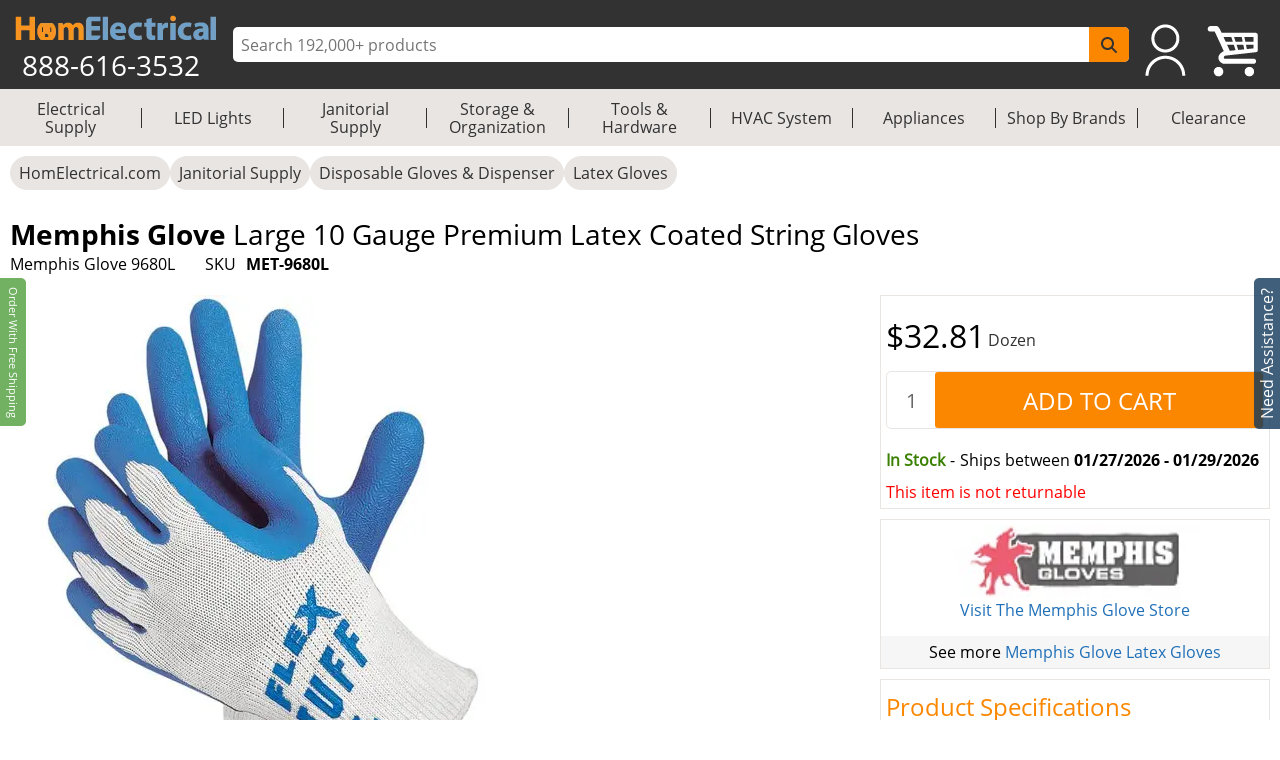

--- FILE ---
content_type: text/html; charset=utf-8
request_url: https://www.homelectrical.com/large-10-gauge-premium-latex-coated-string-gloves.met-9680l.1.html
body_size: 10827
content:
<!DOCTYPE html><html lang="en"><head><meta charSet="utf-8"/><meta name="viewport" content="width=device-width"/><title>Memphis Glove Large 10 Gauge Premium Latex Coated String Gloves (Memphis Glove 9680L) | HomElectrical.com</title><meta name="description" content="Buy Memphis Glove 9680L Large 10 Gauge Premium Latex Coated String Gloves on HomElectrical.com."/><meta name="keywords" content="Memphis Glove, 9680L, Large 10 Gauge Premium Latex Coated String Gloves, Latex Gloves"/><meta name="google-site-verification" content="u90asUzv7Ef2SqfU8sGRo0-UfIVe9wr8RrLbAuS03qw"/><meta name="robots" content="follow, index"/><link rel="canonical" href="https://www.homelectrical.com/large-10-gauge-premium-latex-coated-string-gloves.met-9680l.1.html"/><link rel="preload" href="https://www.homelectrical.com/_next/image?url=https%3A%2F%2Fwww.homelectrical.com%2Fsites%2Fdefault%2Ffiles%2Fstyles%2Fimage_500x500%2Fpublic%2Fimages%2Fproduct%2Funsorted2%2FMET-9680L.jpg%3Ftimestamp%3D1471618333&amp;w=500&amp;q=75" as="image"/><meta name="googlebot" content="follow, index"/><meta name="MobileOptimized" content="width"/><meta name="HandheldFriendly" content="true"/><meta property="og:site_name" content="HomElectrical Electrical Supply, Inc."/><meta property="og:url" content="https://www.homelectrical.com/large-10-gauge-premium-latex-coated-string-gloves.met-9680l.1.html"/><meta property="og:title" content="Memphis Glove Large 10 Gauge Premium Latex Coated String Gloves (Memphis Glove 9680L) | HomElectrical.com"/><meta name="og:description" content="Buy Memphis Glove 9680L Large 10 Gauge Premium Latex Coated String Gloves on HomElectrical.com."/><meta property="og:type" content="product"/><meta property="og:image" content="https://www.homelectrical.com/sites/default/files/styles/image_500x500/public/images/product/unsorted2/MET-9680L.jpg?t=1471618333"/><meta property="og:price:amount" content="32.81" id="metaPrice"/><meta property="og:price:currency" content="USD"/><script type="application/ld+json">{"@context":"http://schema.org","@type":"Organization","legalName":"HomElectrical LLC","logo":"https://www.homelectrical.com/images/logo.png","url":"https://www.homelectrical.com","sameAs":["https://www.facebook.com/homelectrical","https://twitter.com/HomElectrical","https://www.pinterest.com/HomElectrical/","https://www.instagram.com/homelectrical/","https://www.youtube.com/channel/UCfqI1H9qLDkTo_JO6GBuDKg"]}</script><script type="application/ld+json">{"@context":"https://schema.org","@type":"WebSite","url":"https://www.homelectrical.com","potentialAction":{"@type":"SearchAction","target":{"@type":"EntryPoint","urlTemplate":"https://www.homelectrical.com/search.php?q={search_term_string}"},"query-input":"required name=search_term_string"}}</script><script type="application/ld+json">{"@context":"https://schema.org","@type":"BreadcrumbList","itemListElement":[{"@type":"ListItem","position":0,"name":"HomElectrical.com","item":"https://www.homelectrical.com"},{"@type":"ListItem","position":1,"name":"Janitorial Supply","item":"https://www.homelectrical.com/janitorial-supply.373.2.1.html"},{"@type":"ListItem","position":2,"name":"Disposable Gloves & Dispenser","item":"https://www.homelectrical.com/janitorial-supply/glove.415.2.1.html"},{"@type":"ListItem","position":3,"name":"Latex Gloves","item":"https://www.homelectrical.com/janitorial-supply/disposable-gloves-dispenser/latex-gloves.537.2.1.html"},{"@type":"ListItem","position":4,"name":"Memphis Glove 9680L Latex Gloves","item":"https://www.homelectrical.com/large-10-gauge-premium-latex-coated-string-gloves.met-9680l.1.html"}]}</script><script type="application/ld+json">{"@context":"https://schema.org/","@type":"Product","name":"Memphis Glove Large 10 Gauge Premium Latex Coated String Gloves","image":"https://www.homelectrical.com/sites/default/files/styles/image_500x500/public/images/product/unsorted2/MET-9680L.jpg?t=1471618333","description":"Perform general maintenance,material handling, glass handling operations, and more with these supported natural rubber gloves. The natural rubber provides abrasion resistance as well as an excellent comfort and fit.Brand Name:  Flex-Tuff.Coating:  Latex.Color:  White, Blue.Cuff Style:  Knit-Wrist.Lining:  Cotton/Polyester.Size Group:  Large.Style:  Textured Palm & Fingers.Thickness:  10 gauge.Included:  12 Pairs per Box.","sku":"MET-9680L","mpn":"9680L","gtin":"045143968039","brand":{"@type":"Brand","name":"Memphis Glove"},"offers":{"@type":"Offer","url":"https://www.homelectrical.com/large-10-gauge-premium-latex-coated-string-gloves.met-9680l.1.html","priceCurrency":"USD","price":"32.81","priceValidUntil":"2026-1-31","availability":"https://schema.org/InStock","eligibleQuantity":"Dozen","shippingDetails":{"@type":"OfferShippingDetails","deliveryTime":{"@type":"ShippingDeliveryTime","transitTime":{"@type":"QuantitativeValue","minValue":1,"maxValue":2,"unitCode":"d"}}}}}</script><meta name="next-head-count" content="24"/><link rel="icon" href="https://www.homelectrical.com/favicon.ico"/><link rel="preload" href="https://www.homelectrical.com/fonts/OpenSans-Regular.ttf" as="font" crossorigin="anonymous"/><link rel="preload" href="https://www.homelectrical.com/fonts/OpenSans-Bold.ttf" as="font" crossorigin="anonymous"/><link rel="preload" href="https://www.homelectrical.com/fonts/OpenSans-SemiBold.ttf" as="font" crossorigin="anonymous"/><script defer="" nonce="SpwP242b99RjS4x3iENy/a/KkqC1ejeP+XDMkBqmuYg=">
            (function(w,d,s,l,i){w[l]=w[l]||[];w[l].push({'gtm.start':
            new Date().getTime(),event:'gtm.js'});var f=d.getElementsByTagName(s)[0],
            j=d.createElement(s),dl=l!='dataLayer'?'&l='+l:'';j.async=true;j.src=
            'https://www.googletagmanager.com/gtm.js?id='+i+dl;f.parentNode.insertBefore(j,f);
            })(window,document,'script','dataLayer', 'GTM-MC8MT2');
          </script><script defer="" nonce="SpwP242b99RjS4x3iENy/a/KkqC1ejeP+XDMkBqmuYg=">
            (function(){ var a=document.createElement("script"); a.type="text/javascript", a.async=!0, a.src="//container.pepperjam.com/3304561329.js"; var b=document.getElementsByTagName("head")[0]; if(b) b.appendChild(a,b); else { var b=document.getElementsByTagName("script")[0];b.parentNode.insertBefore(a,b) } })();
          </script><style> :root { --master_sprite: url('https://www.homelectrical.com/_next/image?url=https://www.homelectrical.com/images/master_sprite.png?bid=fqHrV-_NdQEGmgHQTlj85&w=2048&q=75');}</style><link nonce="SpwP242b99RjS4x3iENy/a/KkqC1ejeP+XDMkBqmuYg=" rel="preload" href="https://www.homelectrical.com/_next/static/css/5069c5289d6f7055.css" as="style"/><link nonce="SpwP242b99RjS4x3iENy/a/KkqC1ejeP+XDMkBqmuYg=" rel="stylesheet" href="https://www.homelectrical.com/_next/static/css/5069c5289d6f7055.css" data-n-g=""/><link nonce="SpwP242b99RjS4x3iENy/a/KkqC1ejeP+XDMkBqmuYg=" rel="preload" href="https://www.homelectrical.com/_next/static/css/689ed3effa665318.css" as="style"/><link nonce="SpwP242b99RjS4x3iENy/a/KkqC1ejeP+XDMkBqmuYg=" rel="stylesheet" href="https://www.homelectrical.com/_next/static/css/689ed3effa665318.css" data-n-p=""/><link nonce="SpwP242b99RjS4x3iENy/a/KkqC1ejeP+XDMkBqmuYg=" rel="preload" href="https://www.homelectrical.com/_next/static/css/115733882361764e.css" as="style"/><link nonce="SpwP242b99RjS4x3iENy/a/KkqC1ejeP+XDMkBqmuYg=" rel="stylesheet" href="https://www.homelectrical.com/_next/static/css/115733882361764e.css" data-n-p=""/><link nonce="SpwP242b99RjS4x3iENy/a/KkqC1ejeP+XDMkBqmuYg=" rel="preload" href="https://www.homelectrical.com/_next/static/css/22f54519bb248fd4.css" as="style"/><link nonce="SpwP242b99RjS4x3iENy/a/KkqC1ejeP+XDMkBqmuYg=" rel="stylesheet" href="https://www.homelectrical.com/_next/static/css/22f54519bb248fd4.css" data-n-p=""/><link nonce="SpwP242b99RjS4x3iENy/a/KkqC1ejeP+XDMkBqmuYg=" rel="preload" href="https://www.homelectrical.com/_next/static/css/f0c8a86895ec3dfb.css" as="style"/><link nonce="SpwP242b99RjS4x3iENy/a/KkqC1ejeP+XDMkBqmuYg=" rel="stylesheet" href="https://www.homelectrical.com/_next/static/css/f0c8a86895ec3dfb.css" data-n-p=""/><link nonce="SpwP242b99RjS4x3iENy/a/KkqC1ejeP+XDMkBqmuYg=" rel="preload" href="https://www.homelectrical.com/_next/static/css/1feeb96adae7301f.css" as="style"/><link nonce="SpwP242b99RjS4x3iENy/a/KkqC1ejeP+XDMkBqmuYg=" rel="stylesheet" href="https://www.homelectrical.com/_next/static/css/1feeb96adae7301f.css" data-n-p=""/><link nonce="SpwP242b99RjS4x3iENy/a/KkqC1ejeP+XDMkBqmuYg=" rel="preload" href="https://www.homelectrical.com/_next/static/css/8a85888dc5660362.css" as="style"/><link nonce="SpwP242b99RjS4x3iENy/a/KkqC1ejeP+XDMkBqmuYg=" rel="stylesheet" href="https://www.homelectrical.com/_next/static/css/8a85888dc5660362.css" data-n-p=""/><link nonce="SpwP242b99RjS4x3iENy/a/KkqC1ejeP+XDMkBqmuYg=" rel="preload" href="https://www.homelectrical.com/_next/static/css/584cd78ad3f106f5.css" as="style"/><link nonce="SpwP242b99RjS4x3iENy/a/KkqC1ejeP+XDMkBqmuYg=" rel="stylesheet" href="https://www.homelectrical.com/_next/static/css/584cd78ad3f106f5.css" data-n-p=""/><link nonce="SpwP242b99RjS4x3iENy/a/KkqC1ejeP+XDMkBqmuYg=" rel="preload" href="https://www.homelectrical.com/_next/static/css/6e9bed11aaf08cf2.css" as="style"/><link nonce="SpwP242b99RjS4x3iENy/a/KkqC1ejeP+XDMkBqmuYg=" rel="stylesheet" href="https://www.homelectrical.com/_next/static/css/6e9bed11aaf08cf2.css" data-n-p=""/><noscript data-n-css="SpwP242b99RjS4x3iENy/a/KkqC1ejeP+XDMkBqmuYg="></noscript><script defer="" nonce="SpwP242b99RjS4x3iENy/a/KkqC1ejeP+XDMkBqmuYg=" nomodule="" src="https://www.homelectrical.com/_next/static/chunks/polyfills-42372ed130431b0a.js"></script><script defer="" src="https://static.klaviyo.com/onsite/js/klaviyo.js?company_id=VascMN" id="KLAVIYO-ONSITE-TRACKING" nonce="SpwP242b99RjS4x3iENy/a/KkqC1ejeP+XDMkBqmuYg=" data-nscript="beforeInteractive"></script><script src="https://www.homelectrical.com/_next/static/chunks/webpack-0f1e05a4c90cfe58.js" nonce="SpwP242b99RjS4x3iENy/a/KkqC1ejeP+XDMkBqmuYg=" defer=""></script><script src="https://www.homelectrical.com/_next/static/chunks/framework-840cff9d6bb95703.js" nonce="SpwP242b99RjS4x3iENy/a/KkqC1ejeP+XDMkBqmuYg=" defer=""></script><script src="https://www.homelectrical.com/_next/static/chunks/main-3ac06afe4145a27f.js" nonce="SpwP242b99RjS4x3iENy/a/KkqC1ejeP+XDMkBqmuYg=" defer=""></script><script src="https://www.homelectrical.com/_next/static/chunks/pages/_app-82232167dd1effcc.js" nonce="SpwP242b99RjS4x3iENy/a/KkqC1ejeP+XDMkBqmuYg=" defer=""></script><script src="https://www.homelectrical.com/_next/static/chunks/c16184b3-b3d5aea55c17f13d.js" nonce="SpwP242b99RjS4x3iENy/a/KkqC1ejeP+XDMkBqmuYg=" defer=""></script><script src="https://www.homelectrical.com/_next/static/chunks/2cca2479-9eede18326a53b52.js" nonce="SpwP242b99RjS4x3iENy/a/KkqC1ejeP+XDMkBqmuYg=" defer=""></script><script src="https://www.homelectrical.com/_next/static/chunks/4777-c0e8ffb6151baf3e.js" nonce="SpwP242b99RjS4x3iENy/a/KkqC1ejeP+XDMkBqmuYg=" defer=""></script><script src="https://www.homelectrical.com/_next/static/chunks/3318-e37eda4593d577d3.js" nonce="SpwP242b99RjS4x3iENy/a/KkqC1ejeP+XDMkBqmuYg=" defer=""></script><script src="https://www.homelectrical.com/_next/static/chunks/675-9138586e2249d95f.js" nonce="SpwP242b99RjS4x3iENy/a/KkqC1ejeP+XDMkBqmuYg=" defer=""></script><script src="https://www.homelectrical.com/_next/static/chunks/4853-34b88b4adbe66694.js" nonce="SpwP242b99RjS4x3iENy/a/KkqC1ejeP+XDMkBqmuYg=" defer=""></script><script src="https://www.homelectrical.com/_next/static/chunks/6852-5c01c1688e80f2c7.js" nonce="SpwP242b99RjS4x3iENy/a/KkqC1ejeP+XDMkBqmuYg=" defer=""></script><script src="https://www.homelectrical.com/_next/static/chunks/4000-d0b5f89fe9b9a36c.js" nonce="SpwP242b99RjS4x3iENy/a/KkqC1ejeP+XDMkBqmuYg=" defer=""></script><script src="https://www.homelectrical.com/_next/static/chunks/7797-fb2babcd5530025b.js" nonce="SpwP242b99RjS4x3iENy/a/KkqC1ejeP+XDMkBqmuYg=" defer=""></script><script src="https://www.homelectrical.com/_next/static/chunks/1356-217c1cb704f2a8b7.js" nonce="SpwP242b99RjS4x3iENy/a/KkqC1ejeP+XDMkBqmuYg=" defer=""></script><script src="https://www.homelectrical.com/_next/static/chunks/5911-d228967ef04aed54.js" nonce="SpwP242b99RjS4x3iENy/a/KkqC1ejeP+XDMkBqmuYg=" defer=""></script><script src="https://www.homelectrical.com/_next/static/chunks/5736-fea705d8a02a452b.js" nonce="SpwP242b99RjS4x3iENy/a/KkqC1ejeP+XDMkBqmuYg=" defer=""></script><script src="https://www.homelectrical.com/_next/static/chunks/3193-ed1adcaa4c30f73c.js" nonce="SpwP242b99RjS4x3iENy/a/KkqC1ejeP+XDMkBqmuYg=" defer=""></script><script src="https://www.homelectrical.com/_next/static/chunks/1409-ed30d776374b748a.js" nonce="SpwP242b99RjS4x3iENy/a/KkqC1ejeP+XDMkBqmuYg=" defer=""></script><script src="https://www.homelectrical.com/_next/static/chunks/8409-950ddf9a4789067b.js" nonce="SpwP242b99RjS4x3iENy/a/KkqC1ejeP+XDMkBqmuYg=" defer=""></script><script src="https://www.homelectrical.com/_next/static/chunks/pages/%5B...slug%5D-8cc772bf81443501.js" nonce="SpwP242b99RjS4x3iENy/a/KkqC1ejeP+XDMkBqmuYg=" defer=""></script><script src="https://www.homelectrical.com/_next/static/fqHrV-_NdQEGmgHQTlj85/_buildManifest.js" nonce="SpwP242b99RjS4x3iENy/a/KkqC1ejeP+XDMkBqmuYg=" defer=""></script><script src="https://www.homelectrical.com/_next/static/fqHrV-_NdQEGmgHQTlj85/_ssgManifest.js" nonce="SpwP242b99RjS4x3iENy/a/KkqC1ejeP+XDMkBqmuYg=" defer=""></script><style id="__jsx-270de0ade1a5503c">body{margin:0}</style></head><body><noscript><iframe src="https://www.googletagmanager.com/ns.html?id=GTM-MC8MT2" height="0" width="0" style="display:none;visibility:hidden"></iframe></noscript><div id="__next"><div class="layout_bodyLay__ti8n_ "><div><div class="header_headerBody__ceQWP"><header style="box-shadow:none" class="jsx-270de0ade1a5503c header_header__aYfzs"><div style="width:100%" class="jsx-270de0ade1a5503c header_desktopView__cSq3m"><div class="jsx-270de0ade1a5503c header_mainheader__WPqbZ"><div class="jsx-270de0ade1a5503c header_mainHeaderList__XWGoT"><div class="jsx-270de0ade1a5503c header_heading__qhkFB"><nav class="jsx-270de0ade1a5503c header_navbar__XNHjn"><a class="header_navbarbrand__xgzSc" title="HomElectrical.com Lighting &amp; Electrical Supply Superstore" href="https://www.homelectrical.com"><div class="jsx-270de0ade1a5503c header_brandLogo__JbLuW"><img alt="HomElectrical.com Lighting &amp; Electrical Supply Superstore" src="https://www.homelectrical.com/_next/image?url=/images/logo.png&amp;w=250&amp;q=75" loading="eager" width="211" height="26" class="jsx-270de0ade1a5503c header_logo__vMcKE"/></div></a><div class="jsx-270de0ade1a5503c header_headingNumber__M1tPF">888-616-3532</div></nav></div><div class="jsx-270de0ade1a5503c header_search__LjEss"><form class="jsx-270de0ade1a5503c header_searchBox__3BJwY"><label class="jsx-270de0ade1a5503c"><span class="jsx-270de0ade1a5503c">Search Input</span><input type="text" id="searchinputdsk" autoComplete="off" placeholder="Search 192,000+ products" aria-label="ProductSearch" class="jsx-270de0ade1a5503c header_searchInput__V7mXW" value=""/></label><button type="submit" aria-label="SearchButton" id="searchbtndsk" class="jsx-270de0ade1a5503c header_searchBtn__AOcwf"><svg aria-hidden="true" focusable="false" data-prefix="fas" data-icon="magnifying-glass" class="svg-inline--fa fa-magnifying-glass " role="img" xmlns="http://www.w3.org/2000/svg" viewBox="0 0 512 512"><path fill="currentColor" d="M416 208c0 45.9-14.9 88.3-40 122.7L502.6 457.4c12.5 12.5 12.5 32.8 0 45.3s-32.8 12.5-45.3 0L330.7 376c-34.4 25.2-76.8 40-122.7 40C93.1 416 0 322.9 0 208S93.1 0 208 0S416 93.1 416 208zM208 352a144 144 0 1 0 0-288 144 144 0 1 0 0 288z"></path></svg></button></form></div><div style="margin-right:10px" class="jsx-270de0ade1a5503c header_navRight__nZpRC"><div id="desktopUserIcon" class="jsx-270de0ade1a5503c header_backAccIcon__9K7EM"><a title="Login To My Account" class="jsx-270de0ade1a5503c"></a></div><a class="header_backShopIcon__bD_QC" title="Shopping Cart" href="https://www.homelectrical.com/cart.html"></a></div></div></div><div class="jsx-270de0ade1a5503c header_staticMenu__OZCOC"><div class=""><nav class="header_staticMenuStyle___aKhz"><ul class="header_staticMenuMainList__SWW3S menuList"><li class="header_MainMenu__eZUDS menuchild"><a title="Electrical Supply" class="header_superCat__BktS7" href="https://www.homelectrical.com/electrical-supply.1.2.1.html">Electrical Supply</a><div class="header_menuBrder__v_b8g"></div></li><li class="header_MainMenu__eZUDS menuchild"><a title="LED Lights" class="header_superCat__BktS7" href="https://www.homelectrical.com/lighting.10.2.1.html">LED Lights</a><div class="header_menuBrder__v_b8g"></div></li><li class="header_MainMenu__eZUDS menuchild"><a title="Janitorial Supply" class="header_superCat__BktS7" href="https://www.homelectrical.com/janitorial-supply.373.2.1.html">Janitorial Supply</a><div class="header_menuBrder__v_b8g"></div></li><li class="header_MainMenu__eZUDS menuchild"><a title="Storage &amp; Organization" class="header_superCat__BktS7" href="https://www.homelectrical.com/storage-organization.375.2.1.html">Storage &amp; Organization</a><div class="header_menuBrder__v_b8g"></div></li><li class="header_MainMenu__eZUDS menuchild"><a title="Tools &amp; Hardware" class="header_superCat__BktS7" href="https://www.homelectrical.com/tool-hardware.376.2.1.html">Tools &amp; Hardware</a><div class="header_menuBrder__v_b8g"></div></li><li class="header_MainMenu__eZUDS menuchild"><a title="HVAC System" class="header_superCat__BktS7" href="https://www.homelectrical.com/hvac-system-heating-ventilation-cooling.78882.2.1.html">HVAC System</a><div class="header_menuBrder__v_b8g"></div></li><li class="header_MainMenu__eZUDS menuchild"><a title="Appliances" class="header_superCat__BktS7" href="https://www.homelectrical.com/appliances.147522.2.1.html">Appliances</a><div class="header_menuBrder__v_b8g"></div></li><li class="header_MainMenu__eZUDS menuchild"><a title="Shop By Brands" class="header_superCat__BktS7" href="https://www.homelectrical.com/shop-by-brands.html">Shop By Brands</a><div class="header_menuBrder__v_b8g"></div></li><li class="header_MainMenu__eZUDS"><a title="Clearance" class="header_superCat__BktS7" href="https://www.homelectrical.com/clearance.html">Clearance</a></li></ul></nav></div></div> </div><div class="jsx-270de0ade1a5503c header_mobileView__tPysx"><div class="jsx-270de0ade1a5503c header_mainheader__WPqbZ"><div class="jsx-270de0ade1a5503c header_row__dnfqa"><div class="jsx-270de0ade1a5503c header_mainHeaderList__XWGoT"><div class="jsx-270de0ade1a5503c header_firstSec__aPkdu"><div title="HomElectrical Menu" class="jsx-270de0ade1a5503c header_hamburger___hZgw"><div class="jsx-270de0ade1a5503c header_bar1__8G82e"></div><div class="jsx-270de0ade1a5503c header_bar2__UI_rN"></div><div class="jsx-270de0ade1a5503c header_bar3__TZFU_"></div></div><div class="jsx-270de0ade1a5503c header_phoneIc__G233v"><a title="1-888-616-3532" href="tel:8886163532"><span class="jsx-270de0ade1a5503c"></span></a></div></div><div class="jsx-270de0ade1a5503c header_heading__qhkFB header_headingChk__eDJgw"><a class="header_navbarbrand__xgzSc" title="HomElectrical.com Lighting &amp; Electrical Supply Superstore" href="https://www.homelectrical.com"><img alt="HomElectrical.com Lighting &amp; Electrical Supply Superstore" src="https://www.homelectrical.com/_next/image?url=/images/logo.png&amp;w=250&amp;q=75" loading="eager" width="211" height="26" class="jsx-270de0ade1a5503c header_logo__vMcKE"/></a></div><div class="jsx-270de0ade1a5503c header_navRight__nZpRC"><div id="mobileUserIcon" class="jsx-270de0ade1a5503c header_backAccIcon__9K7EM"><a title="Login To My Account" class="jsx-270de0ade1a5503c"></a></div><a class="header_backShopIcon__bD_QC" title="Shopping Cart" href="https://www.homelectrical.com/cart.html"></a></div></div></div><div class="header_search__LjEss"><form class="header_searchBox__3BJwY"><label><span>Search Input</span><input type="text" id="searchinputmbl" class="header_searchInput__V7mXW" autoComplete="off" placeholder="Search 192,000+ products" aria-label="ProductSearch" value=""/></label><button class="header_searchBtn__AOcwf" type="submit" aria-label="SearchButton" id="searchbtnmbl"><svg aria-hidden="true" focusable="false" data-prefix="fas" data-icon="magnifying-glass" class="svg-inline--fa fa-magnifying-glass " role="img" xmlns="http://www.w3.org/2000/svg" viewBox="0 0 512 512"><path fill="currentColor" d="M416 208c0 45.9-14.9 88.3-40 122.7L502.6 457.4c12.5 12.5 12.5 32.8 0 45.3s-32.8 12.5-45.3 0L330.7 376c-34.4 25.2-76.8 40-122.7 40C93.1 416 0 322.9 0 208S93.1 0 208 0S416 93.1 416 208zM208 352a144 144 0 1 0 0-288 144 144 0 1 0 0 288z"></path></svg></button></form></div><div class="jsx-270de0ade1a5503c header_cachClose__a8xKa"><div class="header_staticMenu__OZCOC"><div><div class=""><nav class="header_staticMenuStyle___aKhz"><ul class="header_staticMenuMainList__SWW3S menuList"><li class="header_MainMenu__eZUDS menuchild"><a title="Electrical Supply" class="header_superCat__BktS7" href="https://www.homelectrical.com/electrical-supply.1.2.1.html">Electrical Supply</a><div class="header_menuBrder__v_b8g"></div></li><li class="header_MainMenu__eZUDS menuchild"><a title="LED Lights" class="header_superCat__BktS7" href="https://www.homelectrical.com/lighting.10.2.1.html">LED Lights</a><div class="header_menuBrder__v_b8g"></div></li><li class="header_MainMenu__eZUDS menuchild"><a title="Janitorial Supply" class="header_superCat__BktS7" href="https://www.homelectrical.com/janitorial-supply.373.2.1.html">Janitorial Supply</a><div class="header_menuBrder__v_b8g"></div></li><li class="header_MainMenu__eZUDS menuchild"><a title="Storage &amp; Organization" class="header_superCat__BktS7" href="https://www.homelectrical.com/storage-organization.375.2.1.html">Storage &amp; Organization</a><div class="header_menuBrder__v_b8g"></div></li><li class="header_MainMenu__eZUDS menuchild"><a title="Tools &amp; Hardware" class="header_superCat__BktS7" href="https://www.homelectrical.com/tool-hardware.376.2.1.html">Tools &amp; Hardware</a><div class="header_menuBrder__v_b8g"></div></li><li class="header_MainMenu__eZUDS menuchild"><a title="HVAC System" class="header_superCat__BktS7" href="https://www.homelectrical.com/hvac-system-heating-ventilation-cooling.78882.2.1.html">HVAC System</a><div class="header_menuBrder__v_b8g"></div></li><li class="header_MainMenu__eZUDS menuchild"><a title="Appliances" class="header_superCat__BktS7" href="https://www.homelectrical.com/appliances.147522.2.1.html">Appliances</a><div class="header_menuBrder__v_b8g"></div></li><li class="header_MainMenu__eZUDS menuchild"><a title="Shop By Brands" class="header_superCat__BktS7" href="https://www.homelectrical.com/shop-by-brands.html">Shop By Brands</a><div class="header_menuBrder__v_b8g"></div></li><li class="header_MainMenu__eZUDS"><a title="Clearance" class="header_superCat__BktS7" href="https://www.homelectrical.com/clearance.html">Clearance</a></li></ul></nav></div></div></div></div></div></div></header></div></div><div class="layout_body__8yf_R" style="width:100%"><div class="layout_bodyWrap__9tnt3"><div class="layout_bodyContainer__LeRvx "><div class="layout_layWpPt__sp4k2"><div class="layout_wrapProduct__kJZBV"><div class="layout_wrap__fjqie  "><nav class="slug_breadcrumbwrapper__8cQ3K slug_breadcrumbMob__0pEu5" role="navigation" aria-label="breadcrumbs"><ul class="slug_breadcrumb__92Iqz"><li class="slug_breadcrumbitem__YufS3"><a title="HomElectrical.com" href="https://www.homelectrical.com">HomElectrical.com</a></li><li class="slug_breadcrumbitem__YufS3"><a title="Janitorial Supply" href="https://www.homelectrical.com/janitorial-supply.373.2.1.html">Janitorial Supply</a></li><li class="slug_breadcrumbitem__YufS3"><a title="Disposable Gloves &amp; Dispenser" href="https://www.homelectrical.com/janitorial-supply/glove.415.2.1.html">Disposable Gloves &amp; Dispenser</a></li><li class="slug_breadcrumbitem__YufS3"><a title="Latex Gloves" href="https://www.homelectrical.com/janitorial-supply/disposable-gloves-dispenser/latex-gloves.537.2.1.html">Latex Gloves</a></li></ul></nav><div class="Product_ptSec__XlJjg" id="styHead"><div class="Product_ptSecC1__VcH9X"><div class="Product_ptTit__G6nrx"><h1 class="Product_prodDtTit__Qhtpq Product_margin__L4j5Q" style="font-size:1.75em"><strong>Memphis Glove<!-- --> </strong>Large 10 Gauge Premium Latex Coated String Gloves</h1><div class="Product_sbPbTit__e4kTL"><div class="Product_tisku__1BkHm"><span>Memphis Glove 9680L</span><div class="Product_sku__d7tGx"><span class="Product_sku1__bXrqq">SKU </span><span class="Product_sku2__tVLou">MET-9680L</span></div></div></div></div></div></div><div class="Product_prodLayout__XLAxP"><div class="Product_pRD__sBElU"><div class="Product_sec23__rf88O"><div class="Product_sec2__YSn0M"><div class="Product_sc2C1__BBk3d"><div class="Product_sc2Im__p2t41"><div class="Product_pLeft__nV29A"><div class="Product_leftCol__2awdw"><div class="Product_pMim__4wNAl" style="position:relative"><div><picture><img class="Product_prdImg__o9TCV" alt="Memphis Glove Large 10 Gauge Premium Latex Coated String Gloves" title="Memphis Glove Large 10 Gauge Premium Latex Coated String Gloves" src="https://www.homelectrical.com/_next/image?url=https%3A%2F%2Fwww.homelectrical.com%2Fsites%2Fdefault%2Ffiles%2Fstyles%2Fimage_500x500%2Fpublic%2Fimages%2Fproduct%2Funsorted2%2FMET-9680L.jpg%3Ftimestamp%3D1471618333&amp;w=500&amp;q=75" fetchpriority="high" loading="eager" sizes="100vw" style="width:100%;aspect-ratio:16/16"/></picture></div></div><p>Image may not depict product actual color, inclusions or accessories</p></div></div><div class="Product_sec2C1__96fil Product_d1450__N4CFV"><div class="Product_m1450__FUTPR"></div><div></div><div class="Product_sec3Des__hwTg_"><div><p>Perform general maintenance,material handling, glass handling operations, and more with these supported natural rubber gloves. The natural rubber provides abrasion resistance as well as an excellent comfort and fit.</p><ul>	<li><b>Brand Name: </b> Flex-Tuff.</li>	<li><b>Coating: </b> Latex.</li>	<li><b>Color: </b> White, Blue.</li>	<li><b>Cuff Style: </b> Knit-Wrist.</li>	<li><b>Lining: </b> Cotton/Polyester.</li>	<li><b>Size Group: </b> Large.</li>	<li><b>Style: </b> Textured Palm & Fingers.</li>	<li><b>Thickness: </b> 10 gauge.</li>	<li><strong>Included: </strong> 12 Pairs per Box.</li></ul></div></div><div class="Product_d1450__N4CFV"></div><div class="Product_d1450__N4CFV"></div></div></div><div style="width:calc(100% - 10px)" class="Product_sec2C1__96fil Product_m1450__FUTPR"><div class="Product_sec3__kSfKr"><div class="Product_sec3cat__6hXw9"><p class="Product_b__rIPtM">Similar Latex Gloves Products</p><div class="scrollDiv"><div style="position:relative;width:100%;height:100%" class="ScrollbarsCustom"><div class="ScrollbarsCustom-Wrapper" style="position:absolute;top:0;left:0;bottom:0;right:0;overflow:hidden"><div class="ScrollbarsCustom-Scroller" style="position:absolute;top:0;left:0;bottom:0;right:0;-webkit-overflow-scrolling:touch;overflow-y:hidden;overflow-x:hidden"><div class="ScrollbarsCustom-Content" style="box-sizing:border-box;padding:0.05px;min-height:100%;min-width:100%"><div class="Product_sec3lr__7nZCV"><div class="Product_sec3In__n9MAg" style="position:relative"><div><div class="Product_prodDetail__Op9Jv"><div class="Product_alias__Tmxk_"><a title="Ansell Medium Lightly Powdered Conform Disposable Natural Rubber Latex Gloves" href="https://www.homelectrical.com/conform-premium-powdered-latex-gloves-medium.ans-69210m.1.html"><div class="Product_imageWrapper__SYWgc"><picture><img class="Product_catImg__yzqLy" alt="Ansell Medium Lightly Powdered Conform Disposable Natural Rubber Latex Gloves" title="Ansell Medium Lightly Powdered Conform Disposable Natural Rubber Latex Gloves" src="https://www.homelectrical.com/_next/image?url=https%3A%2F%2Fwww.homelectrical.com%2Fsites%2Fdefault%2Ffiles%2Fstyles%2Fimage_500x500%2Fpublic%2Fimages%2Fproduct%2Funsorted1%2FANS-69210M_0.jpg%3Ft%3D1446843041&amp;w=250&amp;q=75" fetchpriority="auto" loading="lazy" sizes="100vw" style="width:100%;aspect-ratio:16/16"/></picture></div></a><a title="Ansell Medium Lightly Powdered Conform Disposable Natural Rubber Latex Gloves" href="https://www.homelectrical.com/conform-premium-powdered-latex-gloves-medium.ans-69210m.1.html"><div class="Product_product_title__J0muI"><span>Ansell</span> <!-- -->Medium Lightly Powdered Conform Disposable Natural Ru...</div></a></div><div class="Product_prodField__Z5aNj"><div class="Product_p_price__pDEOd">$16.13<span class="product_uom">Box of 100</span></div><div class="Product_p_sku__EaRFC">69-210-M</div></div></div></div></div><div class="Product_sec3In__n9MAg" style="position:relative"><div><div class="Product_prodDetail__Op9Jv"><div class="Product_alias__Tmxk_"><a title="Ansell XL Lightly Powdered Conform Disposable Natural Rubber Latex Gloves" href="https://www.homelectrical.com/conform-premium-powdered-latex-gloves-x-large.ans-69210xl.1.html"><div class="Product_imageWrapper__SYWgc"><picture><img class="Product_catImg__yzqLy" alt="Ansell XL Lightly Powdered Conform Disposable Natural Rubber Latex Gloves" title="Ansell XL Lightly Powdered Conform Disposable Natural Rubber Latex Gloves" src="https://www.homelectrical.com/_next/image?url=https%3A%2F%2Fwww.homelectrical.com%2Fsites%2Fdefault%2Ffiles%2Fstyles%2Fimage_500x500%2Fpublic%2Fimages%2Fproduct%2Funsorted1%2FANS-69210XL_0.jpg%3Ft%3D1446843041&amp;w=250&amp;q=75" fetchpriority="auto" loading="lazy" sizes="100vw" style="width:100%;aspect-ratio:16/16"/></picture></div></a><a title="Ansell XL Lightly Powdered Conform Disposable Natural Rubber Latex Gloves" href="https://www.homelectrical.com/conform-premium-powdered-latex-gloves-x-large.ans-69210xl.1.html"><div class="Product_product_title__J0muI"><span>Ansell</span> <!-- -->XL Lightly Powdered Conform Disposable Natural Rubber...</div></a></div><div class="Product_prodField__Z5aNj"><div class="Product_p_price__pDEOd">$16.13<span class="product_uom">Box of 100</span></div><div class="Product_p_sku__EaRFC">69-210-XL</div></div></div></div></div><div class="Product_sec3In__n9MAg" style="position:relative"><div><div class="Product_prodDetail__Op9Jv"><div class="Product_alias__Tmxk_"><a title="Ansell Large Powder Free Conform XT Disposable Natural Rubber Latex Gloves" href="https://www.homelectrical.com/conform-xt-premium-powder-free-latex-gloves-large.ans-69318l.1.html"><div class="Product_imageWrapper__SYWgc"><picture><img class="Product_catImg__yzqLy" alt="Ansell Large Powder Free Conform XT Disposable Natural Rubber Latex Gloves" title="Ansell Large Powder Free Conform XT Disposable Natural Rubber Latex Gloves" src="https://www.homelectrical.com/_next/image?url=https%3A%2F%2Fwww.homelectrical.com%2Fsites%2Fdefault%2Ffiles%2Fstyles%2Fimage_500x500%2Fpublic%2Fimages%2Fproduct%2Funsorted1%2FANS-69318L_1.jpg%3Ft%3D1446692448&amp;w=250&amp;q=75" fetchpriority="auto" loading="lazy" sizes="100vw" style="width:100%;aspect-ratio:16/16"/></picture></div></a><a title="Ansell Large Powder Free Conform XT Disposable Natural Rubber Latex Gloves" href="https://www.homelectrical.com/conform-xt-premium-powder-free-latex-gloves-large.ans-69318l.1.html"><div class="Product_product_title__J0muI"><span>Ansell</span> <!-- -->Large Powder Free Conform XT Disposable Natural Rubbe...</div></a></div><div class="Product_prodField__Z5aNj"><div class="Product_p_price__pDEOd">$15.04<span class="product_uom">Box of 100</span></div><div class="Product_p_sku__EaRFC">69-318-L</div></div></div></div></div><div class="Product_sec3In__n9MAg" style="position:relative"><div><div class="Product_prodDetail__Op9Jv"><div class="Product_alias__Tmxk_"><a title="Ansell Medium Powder Free Conform XT  Disposable Natural Rubber Latex Gloves" href="https://www.homelectrical.com/conform-xt-premium-powder-free-latex-gloves-medium.ans-69318m.1.html"><div class="Product_imageWrapper__SYWgc"><picture><img class="Product_catImg__yzqLy" alt="Ansell Medium Powder Free Conform XT  Disposable Natural Rubber Latex Gloves" title="Ansell Medium Powder Free Conform XT  Disposable Natural Rubber Latex Gloves" src="https://www.homelectrical.com/_next/image?url=https%3A%2F%2Fwww.homelectrical.com%2Fsites%2Fdefault%2Ffiles%2Fstyles%2Fimage_500x500%2Fpublic%2Fimages%2Fproduct%2Funsorted1%2FANS-69318M_1.jpg%3Ft%3D1446692448&amp;w=250&amp;q=75" fetchpriority="auto" loading="lazy" sizes="100vw" style="width:100%;aspect-ratio:16/16"/></picture></div></a><a title="Ansell Medium Powder Free Conform XT  Disposable Natural Rubber Latex Gloves" href="https://www.homelectrical.com/conform-xt-premium-powder-free-latex-gloves-medium.ans-69318m.1.html"><div class="Product_product_title__J0muI"><span>Ansell</span> <!-- -->Medium Powder Free Conform XT  Disposable Natural Rub...</div></a></div><div class="Product_prodField__Z5aNj"><div class="Product_p_price__pDEOd">$15.04<span class="product_uom">Box of 100</span></div><div class="Product_p_sku__EaRFC">69-318-M</div></div></div></div></div><div class="Product_sec3In__n9MAg" style="position:relative"><div><div class="Product_prodDetail__Op9Jv"><div class="Product_alias__Tmxk_"><a title="Ansell Conform XT Premium Powder Free Latex Gloves, Small" href="https://www.homelectrical.com/conform-xt-premium-powder-free-latex-gloves-small.ans-69318s.1.html"><div class="Product_imageWrapper__SYWgc"><picture><img class="Product_catImg__yzqLy" alt="Ansell Conform XT Premium Powder Free Latex Gloves, Small" title="Ansell Conform XT Premium Powder Free Latex Gloves, Small" src="https://www.homelectrical.com/_next/image?url=https%3A%2F%2Fwww.homelectrical.com%2Fsites%2Fdefault%2Ffiles%2Fstyles%2Fimage_500x500%2Fpublic%2Fimages%2Fproduct%2Funsorted2%2FANS-69318S.jpg%3Ft%3D1484346082&amp;w=250&amp;q=75" fetchpriority="auto" loading="lazy" sizes="100vw" style="width:100%;aspect-ratio:16/16"/></picture></div></a><a title="Ansell Conform XT Premium Powder Free Latex Gloves, Small" href="https://www.homelectrical.com/conform-xt-premium-powder-free-latex-gloves-small.ans-69318s.1.html"><div class="Product_product_title__J0muI"><span>Ansell</span> <!-- -->Conform XT Premium Powder Free Latex Gloves, Small</div></a></div><div class="Product_prodField__Z5aNj"><div class="Product_p_price__pDEOd">$15.04<span class="product_uom">Box of 100</span></div><div class="Product_p_sku__EaRFC">69-318-S</div></div></div></div></div></div></div></div></div><div style="position:absolute;overflow:hidden;border-radius:4px;background:rgba(0,0,0,.1);user-select:none;width:10px;height:calc(100% - 20px);top:10px;right:0;display:none" class="ScrollbarsCustom-Track ScrollbarsCustom-TrackY"><div style="cursor:pointer;border-radius:4px;background:rgba(0,0,0,.4);width:100%;height:0" class="ScrollbarsCustom-Thumb ScrollbarsCustom-ThumbY"></div></div><div style="position:absolute;overflow:hidden;border-radius:4px;background:rgba(0,0,0,.1);user-select:none;height:10px;width:calc(100% - 20px);bottom:0;left:10px;display:none" class="ScrollbarsCustom-Track ScrollbarsCustom-TrackX"><div style="cursor:pointer;border-radius:4px;background:rgba(0,0,0,.4);height:100%;width:0" class="ScrollbarsCustom-Thumb ScrollbarsCustom-ThumbX"></div></div></div></div></div></div><p class="Product_b__rIPtM" style="margin:0px">Memphis Glove 9680L<!-- --> Description</p><div class="Product_m1450__FUTPR"></div><div></div><div class="Product_sec3Des__hwTg_"><div><p>Perform general maintenance,material handling, glass handling operations, and more with these supported natural rubber gloves. The natural rubber provides abrasion resistance as well as an excellent comfort and fit.</p><ul>	<li><b>Brand Name: </b> Flex-Tuff.</li>	<li><b>Coating: </b> Latex.</li>	<li><b>Color: </b> White, Blue.</li>	<li><b>Cuff Style: </b> Knit-Wrist.</li>	<li><b>Lining: </b> Cotton/Polyester.</li>	<li><b>Size Group: </b> Large.</li>	<li><b>Style: </b> Textured Palm & Fingers.</li>	<li><b>Thickness: </b> 10 gauge.</li>	<li><strong>Included: </strong> 12 Pairs per Box.</li></ul></div></div><div class="Product_d1450__N4CFV"></div><div class="Product_d1450__N4CFV"></div></div><div class="Product_sec3__kSfKr"><div class="Product_d1450__N4CFV"><div class="Product_sec3cat__6hXw9"><p class="Product_b__rIPtM">Similar Latex Gloves Products</p><div class="scrollDiv"><div style="position:relative;width:100%;height:100%" class="ScrollbarsCustom"><div class="ScrollbarsCustom-Wrapper" style="position:absolute;top:0;left:0;bottom:0;right:0;overflow:hidden"><div class="ScrollbarsCustom-Scroller" style="position:absolute;top:0;left:0;bottom:0;right:0;-webkit-overflow-scrolling:touch;overflow-y:hidden;overflow-x:hidden"><div class="ScrollbarsCustom-Content" style="box-sizing:border-box;padding:0.05px;min-height:100%;min-width:100%"><div class="Product_sec3lr__7nZCV"><div class="Product_sec3In__n9MAg" style="position:relative"><div><div class="Product_prodDetail__Op9Jv"><div class="Product_alias__Tmxk_"><a title="Ansell Medium Lightly Powdered Conform Disposable Natural Rubber Latex Gloves" href="https://www.homelectrical.com/conform-premium-powdered-latex-gloves-medium.ans-69210m.1.html"><div class="Product_imageWrapper__SYWgc"><picture><img class="Product_catImg__yzqLy" alt="Ansell Medium Lightly Powdered Conform Disposable Natural Rubber Latex Gloves" title="Ansell Medium Lightly Powdered Conform Disposable Natural Rubber Latex Gloves" src="https://www.homelectrical.com/_next/image?url=https%3A%2F%2Fwww.homelectrical.com%2Fsites%2Fdefault%2Ffiles%2Fstyles%2Fimage_500x500%2Fpublic%2Fimages%2Fproduct%2Funsorted1%2FANS-69210M_0.jpg%3Ft%3D1446843041&amp;w=250&amp;q=75" fetchpriority="auto" loading="lazy" sizes="100vw" style="width:100%;aspect-ratio:16/16"/></picture></div></a><a title="Ansell Medium Lightly Powdered Conform Disposable Natural Rubber Latex Gloves" href="https://www.homelectrical.com/conform-premium-powdered-latex-gloves-medium.ans-69210m.1.html"><div class="Product_product_title__J0muI"><span>Ansell</span> <!-- -->Medium Lightly Powdered Conform Disposable Natural Ru...</div></a></div><div class="Product_prodField__Z5aNj"><div class="Product_p_price__pDEOd">$16.13<span class="product_uom">Box of 100</span></div><div class="Product_p_sku__EaRFC">69-210-M</div></div></div></div></div><div class="Product_sec3In__n9MAg" style="position:relative"><div><div class="Product_prodDetail__Op9Jv"><div class="Product_alias__Tmxk_"><a title="Ansell XL Lightly Powdered Conform Disposable Natural Rubber Latex Gloves" href="https://www.homelectrical.com/conform-premium-powdered-latex-gloves-x-large.ans-69210xl.1.html"><div class="Product_imageWrapper__SYWgc"><picture><img class="Product_catImg__yzqLy" alt="Ansell XL Lightly Powdered Conform Disposable Natural Rubber Latex Gloves" title="Ansell XL Lightly Powdered Conform Disposable Natural Rubber Latex Gloves" src="https://www.homelectrical.com/_next/image?url=https%3A%2F%2Fwww.homelectrical.com%2Fsites%2Fdefault%2Ffiles%2Fstyles%2Fimage_500x500%2Fpublic%2Fimages%2Fproduct%2Funsorted1%2FANS-69210XL_0.jpg%3Ft%3D1446843041&amp;w=250&amp;q=75" fetchpriority="auto" loading="lazy" sizes="100vw" style="width:100%;aspect-ratio:16/16"/></picture></div></a><a title="Ansell XL Lightly Powdered Conform Disposable Natural Rubber Latex Gloves" href="https://www.homelectrical.com/conform-premium-powdered-latex-gloves-x-large.ans-69210xl.1.html"><div class="Product_product_title__J0muI"><span>Ansell</span> <!-- -->XL Lightly Powdered Conform Disposable Natural Rubber...</div></a></div><div class="Product_prodField__Z5aNj"><div class="Product_p_price__pDEOd">$16.13<span class="product_uom">Box of 100</span></div><div class="Product_p_sku__EaRFC">69-210-XL</div></div></div></div></div><div class="Product_sec3In__n9MAg" style="position:relative"><div><div class="Product_prodDetail__Op9Jv"><div class="Product_alias__Tmxk_"><a title="Ansell Large Powder Free Conform XT Disposable Natural Rubber Latex Gloves" href="https://www.homelectrical.com/conform-xt-premium-powder-free-latex-gloves-large.ans-69318l.1.html"><div class="Product_imageWrapper__SYWgc"><picture><img class="Product_catImg__yzqLy" alt="Ansell Large Powder Free Conform XT Disposable Natural Rubber Latex Gloves" title="Ansell Large Powder Free Conform XT Disposable Natural Rubber Latex Gloves" src="https://www.homelectrical.com/_next/image?url=https%3A%2F%2Fwww.homelectrical.com%2Fsites%2Fdefault%2Ffiles%2Fstyles%2Fimage_500x500%2Fpublic%2Fimages%2Fproduct%2Funsorted1%2FANS-69318L_1.jpg%3Ft%3D1446692448&amp;w=250&amp;q=75" fetchpriority="auto" loading="lazy" sizes="100vw" style="width:100%;aspect-ratio:16/16"/></picture></div></a><a title="Ansell Large Powder Free Conform XT Disposable Natural Rubber Latex Gloves" href="https://www.homelectrical.com/conform-xt-premium-powder-free-latex-gloves-large.ans-69318l.1.html"><div class="Product_product_title__J0muI"><span>Ansell</span> <!-- -->Large Powder Free Conform XT Disposable Natural Rubbe...</div></a></div><div class="Product_prodField__Z5aNj"><div class="Product_p_price__pDEOd">$15.04<span class="product_uom">Box of 100</span></div><div class="Product_p_sku__EaRFC">69-318-L</div></div></div></div></div><div class="Product_sec3In__n9MAg" style="position:relative"><div><div class="Product_prodDetail__Op9Jv"><div class="Product_alias__Tmxk_"><a title="Ansell Medium Powder Free Conform XT  Disposable Natural Rubber Latex Gloves" href="https://www.homelectrical.com/conform-xt-premium-powder-free-latex-gloves-medium.ans-69318m.1.html"><div class="Product_imageWrapper__SYWgc"><picture><img class="Product_catImg__yzqLy" alt="Ansell Medium Powder Free Conform XT  Disposable Natural Rubber Latex Gloves" title="Ansell Medium Powder Free Conform XT  Disposable Natural Rubber Latex Gloves" src="https://www.homelectrical.com/_next/image?url=https%3A%2F%2Fwww.homelectrical.com%2Fsites%2Fdefault%2Ffiles%2Fstyles%2Fimage_500x500%2Fpublic%2Fimages%2Fproduct%2Funsorted1%2FANS-69318M_1.jpg%3Ft%3D1446692448&amp;w=250&amp;q=75" fetchpriority="auto" loading="lazy" sizes="100vw" style="width:100%;aspect-ratio:16/16"/></picture></div></a><a title="Ansell Medium Powder Free Conform XT  Disposable Natural Rubber Latex Gloves" href="https://www.homelectrical.com/conform-xt-premium-powder-free-latex-gloves-medium.ans-69318m.1.html"><div class="Product_product_title__J0muI"><span>Ansell</span> <!-- -->Medium Powder Free Conform XT  Disposable Natural Rub...</div></a></div><div class="Product_prodField__Z5aNj"><div class="Product_p_price__pDEOd">$15.04<span class="product_uom">Box of 100</span></div><div class="Product_p_sku__EaRFC">69-318-M</div></div></div></div></div><div class="Product_sec3In__n9MAg" style="position:relative"><div><div class="Product_prodDetail__Op9Jv"><div class="Product_alias__Tmxk_"><a title="Ansell Conform XT Premium Powder Free Latex Gloves, Small" href="https://www.homelectrical.com/conform-xt-premium-powder-free-latex-gloves-small.ans-69318s.1.html"><div class="Product_imageWrapper__SYWgc"><picture><img class="Product_catImg__yzqLy" alt="Ansell Conform XT Premium Powder Free Latex Gloves, Small" title="Ansell Conform XT Premium Powder Free Latex Gloves, Small" src="https://www.homelectrical.com/_next/image?url=https%3A%2F%2Fwww.homelectrical.com%2Fsites%2Fdefault%2Ffiles%2Fstyles%2Fimage_500x500%2Fpublic%2Fimages%2Fproduct%2Funsorted2%2FANS-69318S.jpg%3Ft%3D1484346082&amp;w=250&amp;q=75" fetchpriority="auto" loading="lazy" sizes="100vw" style="width:100%;aspect-ratio:16/16"/></picture></div></a><a title="Ansell Conform XT Premium Powder Free Latex Gloves, Small" href="https://www.homelectrical.com/conform-xt-premium-powder-free-latex-gloves-small.ans-69318s.1.html"><div class="Product_product_title__J0muI"><span>Ansell</span> <!-- -->Conform XT Premium Powder Free Latex Gloves, Small</div></a></div><div class="Product_prodField__Z5aNj"><div class="Product_p_price__pDEOd">$15.04<span class="product_uom">Box of 100</span></div><div class="Product_p_sku__EaRFC">69-318-S</div></div></div></div></div></div></div></div></div><div style="position:absolute;overflow:hidden;border-radius:4px;background:rgba(0,0,0,.1);user-select:none;width:10px;height:calc(100% - 20px);top:10px;right:0;display:none" class="ScrollbarsCustom-Track ScrollbarsCustom-TrackY"><div style="cursor:pointer;border-radius:4px;background:rgba(0,0,0,.4);width:100%;height:0" class="ScrollbarsCustom-Thumb ScrollbarsCustom-ThumbY"></div></div><div style="position:absolute;overflow:hidden;border-radius:4px;background:rgba(0,0,0,.1);user-select:none;height:10px;width:calc(100% - 20px);bottom:0;left:10px;display:none" class="ScrollbarsCustom-Track ScrollbarsCustom-TrackX"><div style="cursor:pointer;border-radius:4px;background:rgba(0,0,0,.4);height:100%;width:0" class="ScrollbarsCustom-Thumb ScrollbarsCustom-ThumbX"></div></div></div></div></div></div></div></div><div class="Product_sec4main__Zgtg9"><div class="Product_sec4__4vl46"><div class="Product_sec4r__tBIEL"><div class="Product_sec4r1__oollQ"> <div class="Product_buy__KRikZ" style="display:flex;align-items:flex-end"><span class="Product_pPr__EcFZw Product_prColor__T5EQ_">$32.81</span><span class="product_uom Product_pSpan__4YZHA">Dozen</span></div><div></div><div class="itemQuan"><div class="Product_aTCfield__n6zjS"><div><input type="text" inputMode="numeric" class="Product_formText__VW59I" aria-label="quantity" value="1"/></div><input class="Product_aTC__Nl7nK klaviyo_form_trigger" type="submit" aria-label="AddToCart" aria-describedby="add-to-cart-btn-3" value="ADD TO CART"/><span id="add-to-cart-btn-3" style="display:none">This button will add the item to cart</span></div></div><div class="Product_pLb__d11aJ"><span class="Product_pLbl__qcBgU" style="color:#3a8000;display:inline-block;margin-right:5px">In Stock</span><span style="margin-right:5px">-</span><p class="Product_cLtInfo__v8_DM">Ships between <strong>01/27/2026 - 01/29/2026</strong></p></div><div class="Product_ret__yh27D">This item is not returnable</div></div></div><div class="Product_sec4r2___XiJC"><div class="Product_brandLgCon__coaz_"><a title="Visit The Memphis Glove Store" class="Product_secSp__v0Z0J" href="https://www.homelectrical.com/memphis-glove.1307.4.html"><div class="Product_secSpim__ItwYf" style="position:relative"><picture><img class="Product_prdImg__o9TCV" alt="Memphis Glove" title="Memphis Glove" src="https://www.homelectrical.com/_next/image?url=https%3A%2F%2Fwww.homelectrical.com%2Fsites%2Fdefault%2Ffiles%2Fimages%2Fcompany%2FMemphisGloves_0.jpg&amp;w=370&amp;q=75" fetchpriority="auto" loading="lazy" sizes="100vw" style="width:100%;aspect-ratio:16/16"/></picture></div></a><a title="Visit The Memphis Glove Store" class="Product_secSp__v0Z0J" href="https://www.homelectrical.com/memphis-glove.1307.4.html"><div>Visit The <!-- -->Memphis Glove<!-- --> Store</div></a></div><div class="Product_secBrandCat__WQiXp">See more <a title="Memphis Glove Latex Gloves" href="https://www.homelectrical.com/memphis-glove/memphis-glove-latex-gloves.76862.4.html">Memphis Glove Latex Gloves</a></div></div><div class="Product_sec4r3__CHBf3"><p class="Product_b__rIPtM">Product Specifications</p><div><table id="ComparisonTable" class="Product_cotable__4ySfS"><tbody class="Product_pdScTb__fTXM4"><tr class="Product_comRow__C_92Z"><td class="Product_comAtt__cDl3h">Part Number</td><td class="Product_pdVl__d_hZJ">9680L,  127-9680L</td></tr><tr class="Product_comRow__C_92Z"><td class="Product_comAtt__cDl3h">Weight</td><td class="Product_pdVl__d_hZJ">0.25-lb</td></tr><tr class="Product_comRow__C_92Z"><td class="Product_comAtt__cDl3h">UPC</td><td class="Product_pdVl__d_hZJ">045143968039</td></tr></tbody></table><div class="Product_topSellCat__Rl4vg"><a title="Shop Top 100 Janitorial Supply Products" href="https://www.homelectrical.com/best-janitorial-supply.373.popular.html"><p class="Product_topSupCat__VOnLN">Shop Top 100 <!-- -->Janitorial Supply<!-- --> Products.</p></a></div></div></div><div class="Product_sec4r4__wQgP_"><p class="Product_b__rIPtM">Manufacturer Description</p><div class="Product_manuFac__RWB5_"><p>Premium Latex Coated String Gloves Large</p><ul><li>Natural rubber Provides abrasion resistance. Excellent comfort and fit</li><li>Coating: Latex</li><li>Color: White Blue</li><li>Style: Textured Palm & Fingers</li><li>Thickness: 10 gauge</li><li>Weight: 0.20 lb</li></ul></div></div><div class="Product_prop65style__awmgV"><div class="Product_pSim__LKfJk" style="position:relative"><svg aria-labelledby="svg-inline--fa-title-Ih9BdUjLCnKC" data-prefix="fas" data-icon="triangle-exclamation" class="svg-inline--fa fa-triangle-exclamation " role="img" xmlns="http://www.w3.org/2000/svg" viewBox="0 0 512 512"><title id="svg-inline--fa-title-Ih9BdUjLCnKC">Prop65</title><path fill="currentColor" d="M256 32c14.2 0 27.3 7.5 34.5 19.8l216 368c7.3 12.4 7.3 27.7 .2 40.1S486.3 480 472 480L40 480c-14.3 0-27.6-7.7-34.7-20.1s-7-27.8 .2-40.1l216-368C228.7 39.5 241.8 32 256 32zm0 128c-13.3 0-24 10.7-24 24l0 112c0 13.3 10.7 24 24 24s24-10.7 24-24l0-112c0-13.3-10.7-24-24-24zm32 224a32 32 0 1 0 -64 0 32 32 0 1 0 64 0z"></path></svg></div><div>Important <span class="Product_linkHover__WUS2J"><a href="https://www.homelectrical.com/what-should-i-expect-new-2018-california-proposition-65-warning-requirements.6.html">PROP 65 Information</a><span class="Product_tooltiptext__8TSKT"><strong>Warning:</strong> This product can expose you to chemicals, which are known to the State of California to cause cancer, birth defects, or other reproductive harm. For more information, go to <a href="https://www.p65warnings.ca.gov/" target="_blank">www.p65warnings.ca.gov</a>.</span></span> to CA residents.</div></div></div></div></div></div></div> <div class="Product_pRM__ajjL9"><div class="Product_sec23__rf88O"><div class="Product_pLeft__nV29A" style="position:relative"><div class="Product_pSrow__KPUKl Product_pSrowBox__uWrTv"><div class="Product_pSim__LKfJk"><picture><img class="Product_pdSmImg__c0M5t" alt="Memphis Glove Large 10 Gauge Premium Latex Coated String Gloves" title="Memphis Glove Large 10 Gauge Premium Latex Coated String Gloves" src="https://www.homelectrical.com/_next/image?url=https%3A%2F%2Fwww.homelectrical.com%2Fsites%2Fdefault%2Ffiles%2Fstyles%2Fimage_500x500%2Fpublic%2Fimages%2Fproduct%2Funsorted2%2FMET-9680L.jpg%3Ftimestamp%3D1471618333&amp;w=500&amp;q=75" fetchpriority="high" loading="eager" sizes="100vw" style="width:100%;aspect-ratio:16/16"/></picture></div></div></div><div class="Product_secC2__rtucc"><div class="Product_sec2__YSn0M"><div class="Product_sec4r__tBIEL"><div class="Product_sec4main__Zgtg9"></div><div class="Product_sec4r1__oollQ"> <div class="Product_buy__KRikZ" style="display:flex;align-items:flex-end"><span class="Product_pPr__EcFZw Product_prColor__T5EQ_">$32.81</span><span class="product_uom Product_pSpan__4YZHA">Dozen</span></div><div></div><div class="itemQuan"><div class="Product_aTCfield__n6zjS"><div><input type="text" inputMode="numeric" class="Product_formText__VW59I" aria-label="quantity" value="1"/></div><input class="Product_aTC__Nl7nK klaviyo_form_trigger" type="submit" aria-label="AddToCart" aria-describedby="add-to-cart-btn-3" value="ADD TO CART"/><span id="add-to-cart-btn-3" style="display:none">This button will add the item to cart</span></div></div><div class="Product_pLb__d11aJ"><span class="Product_pLbl__qcBgU" style="color:#3a8000;display:inline-block;margin-right:5px">In Stock</span><span style="margin-right:5px">-</span><p class="Product_cLtInfo__v8_DM">Ships between <strong>01/27/2026 - 01/29/2026</strong></p></div><div class="Product_ret__yh27D">This item is not returnable</div></div></div><div class="Product_sec2C1__96fil"></div></div></div></div><div class="Product_sec3__kSfKr"><div class="Product_sec3cat__6hXw9"><p class="Product_b__rIPtM">Similar Latex Gloves Products</p><div class="scrollDiv"><div style="position:relative;width:100%;height:100%" class="ScrollbarsCustom"><div class="ScrollbarsCustom-Wrapper" style="position:absolute;top:0;left:0;bottom:0;right:0;overflow:hidden"><div class="ScrollbarsCustom-Scroller" style="position:absolute;top:0;left:0;bottom:0;right:0;-webkit-overflow-scrolling:touch;overflow-y:hidden;overflow-x:hidden"><div class="ScrollbarsCustom-Content" style="box-sizing:border-box;padding:0.05px;min-height:100%;min-width:100%"><div class="Product_sec3lr__7nZCV"><div class="Product_sec3In__n9MAg" style="position:relative"><div><div class="Product_prodDetail__Op9Jv"><div class="Product_alias__Tmxk_"><a title="Ansell Medium Lightly Powdered Conform Disposable Natural Rubber Latex Gloves" href="https://www.homelectrical.com/conform-premium-powdered-latex-gloves-medium.ans-69210m.1.html"><div class="Product_imageWrapper__SYWgc"><picture><img class="Product_catImg__yzqLy" alt="Ansell Medium Lightly Powdered Conform Disposable Natural Rubber Latex Gloves" title="Ansell Medium Lightly Powdered Conform Disposable Natural Rubber Latex Gloves" src="https://www.homelectrical.com/_next/image?url=https%3A%2F%2Fwww.homelectrical.com%2Fsites%2Fdefault%2Ffiles%2Fstyles%2Fimage_500x500%2Fpublic%2Fimages%2Fproduct%2Funsorted1%2FANS-69210M_0.jpg%3Ft%3D1446843041&amp;w=250&amp;q=75" fetchpriority="auto" loading="lazy" sizes="100vw" style="width:100%;aspect-ratio:16/16"/></picture></div></a><a title="Ansell Medium Lightly Powdered Conform Disposable Natural Rubber Latex Gloves" href="https://www.homelectrical.com/conform-premium-powdered-latex-gloves-medium.ans-69210m.1.html"><div class="Product_product_title__J0muI"><span>Ansell</span> <!-- -->Medium Lightly Powdered Conform Disposable Natural Ru...</div></a></div><div class="Product_prodField__Z5aNj"><div class="Product_p_price__pDEOd">$16.13<span class="product_uom">Box of 100</span></div><div class="Product_p_sku__EaRFC">69-210-M</div></div></div></div></div><div class="Product_sec3In__n9MAg" style="position:relative"><div><div class="Product_prodDetail__Op9Jv"><div class="Product_alias__Tmxk_"><a title="Ansell XL Lightly Powdered Conform Disposable Natural Rubber Latex Gloves" href="https://www.homelectrical.com/conform-premium-powdered-latex-gloves-x-large.ans-69210xl.1.html"><div class="Product_imageWrapper__SYWgc"><picture><img class="Product_catImg__yzqLy" alt="Ansell XL Lightly Powdered Conform Disposable Natural Rubber Latex Gloves" title="Ansell XL Lightly Powdered Conform Disposable Natural Rubber Latex Gloves" src="https://www.homelectrical.com/_next/image?url=https%3A%2F%2Fwww.homelectrical.com%2Fsites%2Fdefault%2Ffiles%2Fstyles%2Fimage_500x500%2Fpublic%2Fimages%2Fproduct%2Funsorted1%2FANS-69210XL_0.jpg%3Ft%3D1446843041&amp;w=250&amp;q=75" fetchpriority="auto" loading="lazy" sizes="100vw" style="width:100%;aspect-ratio:16/16"/></picture></div></a><a title="Ansell XL Lightly Powdered Conform Disposable Natural Rubber Latex Gloves" href="https://www.homelectrical.com/conform-premium-powdered-latex-gloves-x-large.ans-69210xl.1.html"><div class="Product_product_title__J0muI"><span>Ansell</span> <!-- -->XL Lightly Powdered Conform Disposable Natural Rubber...</div></a></div><div class="Product_prodField__Z5aNj"><div class="Product_p_price__pDEOd">$16.13<span class="product_uom">Box of 100</span></div><div class="Product_p_sku__EaRFC">69-210-XL</div></div></div></div></div><div class="Product_sec3In__n9MAg" style="position:relative"><div><div class="Product_prodDetail__Op9Jv"><div class="Product_alias__Tmxk_"><a title="Ansell Large Powder Free Conform XT Disposable Natural Rubber Latex Gloves" href="https://www.homelectrical.com/conform-xt-premium-powder-free-latex-gloves-large.ans-69318l.1.html"><div class="Product_imageWrapper__SYWgc"><picture><img class="Product_catImg__yzqLy" alt="Ansell Large Powder Free Conform XT Disposable Natural Rubber Latex Gloves" title="Ansell Large Powder Free Conform XT Disposable Natural Rubber Latex Gloves" src="https://www.homelectrical.com/_next/image?url=https%3A%2F%2Fwww.homelectrical.com%2Fsites%2Fdefault%2Ffiles%2Fstyles%2Fimage_500x500%2Fpublic%2Fimages%2Fproduct%2Funsorted1%2FANS-69318L_1.jpg%3Ft%3D1446692448&amp;w=250&amp;q=75" fetchpriority="auto" loading="lazy" sizes="100vw" style="width:100%;aspect-ratio:16/16"/></picture></div></a><a title="Ansell Large Powder Free Conform XT Disposable Natural Rubber Latex Gloves" href="https://www.homelectrical.com/conform-xt-premium-powder-free-latex-gloves-large.ans-69318l.1.html"><div class="Product_product_title__J0muI"><span>Ansell</span> <!-- -->Large Powder Free Conform XT Disposable Natural Rubbe...</div></a></div><div class="Product_prodField__Z5aNj"><div class="Product_p_price__pDEOd">$15.04<span class="product_uom">Box of 100</span></div><div class="Product_p_sku__EaRFC">69-318-L</div></div></div></div></div><div class="Product_sec3In__n9MAg" style="position:relative"><div><div class="Product_prodDetail__Op9Jv"><div class="Product_alias__Tmxk_"><a title="Ansell Medium Powder Free Conform XT  Disposable Natural Rubber Latex Gloves" href="https://www.homelectrical.com/conform-xt-premium-powder-free-latex-gloves-medium.ans-69318m.1.html"><div class="Product_imageWrapper__SYWgc"><picture><img class="Product_catImg__yzqLy" alt="Ansell Medium Powder Free Conform XT  Disposable Natural Rubber Latex Gloves" title="Ansell Medium Powder Free Conform XT  Disposable Natural Rubber Latex Gloves" src="https://www.homelectrical.com/_next/image?url=https%3A%2F%2Fwww.homelectrical.com%2Fsites%2Fdefault%2Ffiles%2Fstyles%2Fimage_500x500%2Fpublic%2Fimages%2Fproduct%2Funsorted1%2FANS-69318M_1.jpg%3Ft%3D1446692448&amp;w=250&amp;q=75" fetchpriority="auto" loading="lazy" sizes="100vw" style="width:100%;aspect-ratio:16/16"/></picture></div></a><a title="Ansell Medium Powder Free Conform XT  Disposable Natural Rubber Latex Gloves" href="https://www.homelectrical.com/conform-xt-premium-powder-free-latex-gloves-medium.ans-69318m.1.html"><div class="Product_product_title__J0muI"><span>Ansell</span> <!-- -->Medium Powder Free Conform XT  Disposable Natural Rub...</div></a></div><div class="Product_prodField__Z5aNj"><div class="Product_p_price__pDEOd">$15.04<span class="product_uom">Box of 100</span></div><div class="Product_p_sku__EaRFC">69-318-M</div></div></div></div></div><div class="Product_sec3In__n9MAg" style="position:relative"><div><div class="Product_prodDetail__Op9Jv"><div class="Product_alias__Tmxk_"><a title="Ansell Conform XT Premium Powder Free Latex Gloves, Small" href="https://www.homelectrical.com/conform-xt-premium-powder-free-latex-gloves-small.ans-69318s.1.html"><div class="Product_imageWrapper__SYWgc"><picture><img class="Product_catImg__yzqLy" alt="Ansell Conform XT Premium Powder Free Latex Gloves, Small" title="Ansell Conform XT Premium Powder Free Latex Gloves, Small" src="https://www.homelectrical.com/_next/image?url=https%3A%2F%2Fwww.homelectrical.com%2Fsites%2Fdefault%2Ffiles%2Fstyles%2Fimage_500x500%2Fpublic%2Fimages%2Fproduct%2Funsorted2%2FANS-69318S.jpg%3Ft%3D1484346082&amp;w=250&amp;q=75" fetchpriority="auto" loading="lazy" sizes="100vw" style="width:100%;aspect-ratio:16/16"/></picture></div></a><a title="Ansell Conform XT Premium Powder Free Latex Gloves, Small" href="https://www.homelectrical.com/conform-xt-premium-powder-free-latex-gloves-small.ans-69318s.1.html"><div class="Product_product_title__J0muI"><span>Ansell</span> <!-- -->Conform XT Premium Powder Free Latex Gloves, Small</div></a></div><div class="Product_prodField__Z5aNj"><div class="Product_p_price__pDEOd">$15.04<span class="product_uom">Box of 100</span></div><div class="Product_p_sku__EaRFC">69-318-S</div></div></div></div></div></div></div></div></div><div style="position:absolute;overflow:hidden;border-radius:4px;background:rgba(0,0,0,.1);user-select:none;width:10px;height:calc(100% - 20px);top:10px;right:0;display:none" class="ScrollbarsCustom-Track ScrollbarsCustom-TrackY"><div style="cursor:pointer;border-radius:4px;background:rgba(0,0,0,.4);width:100%;height:0" class="ScrollbarsCustom-Thumb ScrollbarsCustom-ThumbY"></div></div><div style="position:absolute;overflow:hidden;border-radius:4px;background:rgba(0,0,0,.1);user-select:none;height:10px;width:calc(100% - 20px);bottom:0;left:10px;display:none" class="ScrollbarsCustom-Track ScrollbarsCustom-TrackX"><div style="cursor:pointer;border-radius:4px;background:rgba(0,0,0,.4);height:100%;width:0" class="ScrollbarsCustom-Thumb ScrollbarsCustom-ThumbX"></div></div></div></div></div><div class="Product_sec3p4__Ee4bO"><div class="Product_sec3colab__Ns0cK"><div class="Product_sec3brnd__icRRy"><p class="Product_b__rIPtM">Memphis Glove 9680L<!-- --> Description</p><div class="Product_sec2fe__KwPz7"></div><div class="Product_sec3Descbrnd__Pef8d"><p>Perform general maintenance,material handling, glass handling operations, and more with these supported natural rubber gloves. The natural rubber provides abrasion resistance as well as an excellent comfort and fit.</p><ul>	<li><b>Brand Name: </b> Flex-Tuff.</li>	<li><b>Coating: </b> Latex.</li>	<li><b>Color: </b> White, Blue.</li>	<li><b>Cuff Style: </b> Knit-Wrist.</li>	<li><b>Lining: </b> Cotton/Polyester.</li>	<li><b>Size Group: </b> Large.</li>	<li><b>Style: </b> Textured Palm & Fingers.</li>	<li><b>Thickness: </b> 10 gauge.</li>	<li><strong>Included: </strong> 12 Pairs per Box.</li></ul></div></div></div><div class="Product_sec3colab__Ns0cK"><div class="Product_sec4r3__CHBf3"><p class="Product_b__rIPtM">Product Specifications</p><div class="Product_sec4r2___XiJC"><div class="Product_brandLgCon__coaz_"><a title="Visit The Memphis Glove Store" class="Product_secSp__v0Z0J" href="https://www.homelectrical.com/memphis-glove.1307.4.html"><div class="Product_secSpim__ItwYf" style="position:relative"><picture><img class="Product_brndImg__HRFCF" alt="Memphis Glove" title="Memphis Glove" src="https://www.homelectrical.com/_next/image?url=https%3A%2F%2Fwww.homelectrical.com%2Fsites%2Fdefault%2Ffiles%2Fimages%2Fcompany%2FMemphisGloves_0.jpg&amp;w=370&amp;q=75" fetchpriority="auto" loading="lazy" sizes="100vw" style="width:100%;aspect-ratio:16/16"/></picture></div></a><a title="Visit The Memphis Glove Store" class="Product_secSp__v0Z0J" href="https://www.homelectrical.com/memphis-glove.1307.4.html"><div>Visit The <!-- -->Memphis Glove<!-- --> Store</div></a></div></div><div><table id="ComparisonTable" class="Product_cotable__4ySfS"><tbody class="Product_pdScTb__fTXM4"><tr class="Product_comRow__C_92Z"><td class="Product_comAtt__cDl3h">Part Number</td><td class="Product_pdVl__d_hZJ">9680L,  127-9680L</td></tr><tr class="Product_comRow__C_92Z"><td class="Product_comAtt__cDl3h">Weight</td><td class="Product_pdVl__d_hZJ">0.25-lb</td></tr><tr class="Product_comRow__C_92Z"><td class="Product_comAtt__cDl3h">UPC</td><td class="Product_pdVl__d_hZJ">045143968039</td></tr></tbody></table><div class="Product_topSellCat__Rl4vg"><a title="Shop Top 100 Janitorial Supply Products" href="https://www.homelectrical.com/best-janitorial-supply.373.popular.html"><p class="Product_topSupCat__VOnLN">Shop Top 100 <!-- -->Janitorial Supply<!-- --> Products.</p></a></div></div></div></div><div class="Product_sec3colab__Ns0cK"><div class="Product_sec4r4__wQgP_"><p class="Product_b__rIPtM">Manufacturer Description</p><div class="Product_manuFac__RWB5_"><p>Premium Latex Coated String Gloves Large</p><ul><li>Natural rubber Provides abrasion resistance. Excellent comfort and fit</li><li>Coating: Latex</li><li>Color: White Blue</li><li>Style: Textured Palm & Fingers</li><li>Thickness: 10 gauge</li><li>Weight: 0.20 lb</li></ul></div></div></div><div class="Product_sec3colab__Ns0cK"></div><div class="Product_prop65style__awmgV"><div class="Product_pSim__LKfJk" style="position:relative"><svg aria-labelledby="svg-inline--fa-title-7nsTierjQypW" data-prefix="fas" data-icon="triangle-exclamation" class="svg-inline--fa fa-triangle-exclamation " role="img" xmlns="http://www.w3.org/2000/svg" viewBox="0 0 512 512"><title id="svg-inline--fa-title-7nsTierjQypW">Prop65</title><path fill="currentColor" d="M256 32c14.2 0 27.3 7.5 34.5 19.8l216 368c7.3 12.4 7.3 27.7 .2 40.1S486.3 480 472 480L40 480c-14.3 0-27.6-7.7-34.7-20.1s-7-27.8 .2-40.1l216-368C228.7 39.5 241.8 32 256 32zm0 128c-13.3 0-24 10.7-24 24l0 112c0 13.3 10.7 24 24 24s24-10.7 24-24l0-112c0-13.3-10.7-24-24-24zm32 224a32 32 0 1 0 -64 0 32 32 0 1 0 64 0z"></path></svg></div><div>Important <span class="Product_linkHover__WUS2J"><a href="https://www.homelectrical.com/what-should-i-expect-new-2018-california-proposition-65-warning-requirements.6.html">PROP 65 Information</a><span class="Product_tooltiptext__8TSKT"><strong>Warning:</strong> This product can expose you to chemicals, which are known to the State of California to cause cancer, birth defects, or other reproductive harm. For more information, go to <a href="https://www.p65warnings.ca.gov/" target="_blank">www.p65warnings.ca.gov</a>.</span></span> to CA residents.</div></div></div></div></div><div class="Product_sec5__mK3W_"><div class="Product_sec5r1__Kj_8F"><p class="Product_b__rIPtM">Product Questions &amp; Answers</p><button>Post a Question</button></div><div class="Product_sec5r2__UT2T3" id="customer_rating"><p class="Product_b__rIPtM">Customer Reviews</p><div class="Product_sec5r2c__zC2eK"><div class="Product_sec5c1__6Jmaw"><div class="Product_strRow__AaHOU"><div class="Product_str__KwETm"><span class="Product_grayStar__LHCp4"></span><span class="Product_grayStar__LHCp4"></span><span class="Product_grayStar__LHCp4"></span><span class="Product_grayStar__LHCp4"></span><span class="Product_grayStar__LHCp4"></span></div><span class="Product_strOrat__E85Jy">0<!-- --> out of 5</span></div><div class="Product_progSec__AUrhO"><div class="Product_progRow__iOpdH"><span class="Product_stNo__rfZ6u Product_ahref__c0jNk">5<!-- --> Star</span><div class="Product_progCol__NDwlj"><div class="Product_progress__YU5KB"><div class="Product_progBar__U5xJA" style="width:0%"></div></div></div><span>0<!-- -->%</span></div><div class="Product_progRow__iOpdH"><span class="Product_stNo__rfZ6u Product_ahref__c0jNk">4<!-- --> Star</span><div class="Product_progCol__NDwlj"><div class="Product_progress__YU5KB"><div class="Product_progBar__U5xJA" style="width:0%"></div></div></div><span>0<!-- -->%</span></div><div class="Product_progRow__iOpdH"><span class="Product_stNo__rfZ6u Product_ahref__c0jNk">3<!-- --> Star</span><div class="Product_progCol__NDwlj"><div class="Product_progress__YU5KB"><div class="Product_progBar__U5xJA" style="width:0%"></div></div></div><span>0<!-- -->%</span></div><div class="Product_progRow__iOpdH"><span class="Product_stNo__rfZ6u Product_ahref__c0jNk">2<!-- --> Star</span><div class="Product_progCol__NDwlj"><div class="Product_progress__YU5KB"><div class="Product_progBar__U5xJA" style="width:0%"></div></div></div><span>0<!-- -->%</span></div><div class="Product_progRow__iOpdH"><span class="Product_stNo__rfZ6u Product_ahref__c0jNk">1<!-- --> Star</span><div class="Product_progCol__NDwlj"><div class="Product_progress__YU5KB"><div class="Product_progBar__U5xJA" style="width:0%"></div></div></div><span>0<!-- -->%</span></div></div><div class="Product_revBut__dBD30"><a title="Write A Review" rel="nofollow" href="https://www.homelectrical.com/user/login?redirect=/MET-9680L/write_review"><span>Write A Review</span></a></div></div></div></div></div></div></div></div></div><div id="needAssit" class="layout_needAssis1__KHCfa">Need Assistance?</div></div></div><div class="layout_footLay__acrZc"><div class="footer_footerWrapper__WrJhP"><div class="footer_shortdesc3__I_nVt" style="border-bottom:2px solid #808080;padding-bottom:20px"><h2 class="footer_shrtTit__uhZl1">Never Stop Saving!</h2><p class="footer_srtDesc__3fEe5">With HomElectrical, you are not just buying a product, you are investing in a solution. Our goal is to help you make the most educated choice possible, ensuring maximum savings on every job. We provide the deep product knowledge for all your <strong>Electrical, HVAC, and Lighting projects.</strong> By promoting efficiency and supporting every purchase with high-quality service, we help save your business money and support a greener future.</p></div></div></div></div><div class="layout_backTop__eK2xQ" style="display:none"></div></div></div></body><script id="__NEXT_DATA__" type="application/json" nonce="SpwP242b99RjS4x3iENy/a/KkqC1ejeP+XDMkBqmuYg=">{"props":{"pageProps":{"info":{"pid":6268132,"id":2605442,"alias":"/large-10-gauge-premium-latex-coated-string-gloves.met-9680l.1.html","source":"node","name":"Large 10 Gauge Premium Latex Coated String Gloves","type":"product_display","short_desc":"","banner_image_uri":null,"metadata":null,"breadcrumb":[{"name":"Janitorial Supply","id":"373","alias":"janitorial-supply.373.2.1.html"},{"name":"Disposable Gloves \u0026 Dispenser","id":"415","alias":"janitorial-supply/glove.415.2.1.html"},{"name":"Latex Gloves","id":"537","alias":"janitorial-supply/disposable-gloves-dispenser/latex-gloves.537.2.1.html"}],"sub_category":0,"status":1,"sellerAlias":"best-large-10-gauge-premium-latex-coated-string-gloves.2605442.popular.html","brand_id":1307},"cookies":{},"isMobileView":false,"refer":"3.19.65.224, 64.252.74.75","mode":"grid","referer":"","product_comparable":{"compare_list":[],"facet_list":[]},"question_answer":{"list":{},"total":0},"product_rating":{"start_rating":{},"total_rating":0,"average_rating":0},"product_reviews":{"list":[],"total":0},"similar_product":[{"node_id":2462692,"product_id":87432,"sku":"ANS-69210M","mfg_sku":"69-210-M","title":"Medium Lightly Powdered Conform Disposable Natural Rubber Latex Gloves","alias":"conform-premium-powdered-latex-gloves-medium.ans-69210m.1.html","uom":"Box of 100","category_id":537,"brand_id":813,"free_shipping":0,"image_alt":"","image_title":"","he_qtyOnHand":0,"image_uri":"public://images/product/unsorted1/ANS-69210M_0.jpg?t=1446843041","brand_name":"Ansell","price":16.13,"price_table_min":null,"map_price":0,"sale_price":0,"special_price":null,"discount_percent":null,"price_program":1,"min_order_qty":1},{"node_id":2462702,"product_id":87442,"sku":"ANS-69210XL","mfg_sku":"69-210-XL","title":"XL Lightly Powdered Conform Disposable Natural Rubber Latex Gloves","alias":"conform-premium-powdered-latex-gloves-x-large.ans-69210xl.1.html","uom":"Box of 100","category_id":537,"brand_id":813,"free_shipping":0,"image_alt":"","image_title":"","he_qtyOnHand":0,"image_uri":"public://images/product/unsorted1/ANS-69210XL_0.jpg?t=1446843041","brand_name":"Ansell","price":16.13,"price_table_min":null,"map_price":0,"sale_price":0,"special_price":null,"discount_percent":null,"price_program":1,"min_order_qty":1},{"node_id":2491812,"product_id":116532,"sku":"ANS-69318L","mfg_sku":"69-318-L","title":"Large Powder Free Conform XT Disposable Natural Rubber Latex Gloves","alias":"conform-xt-premium-powder-free-latex-gloves-large.ans-69318l.1.html","uom":"Box of 100","category_id":537,"brand_id":813,"free_shipping":0,"image_alt":"","image_title":"","he_qtyOnHand":0,"image_uri":"public://images/product/unsorted1/ANS-69318L_1.jpg?t=1446692448","brand_name":"Ansell","price":15.04,"price_table_min":null,"map_price":0,"sale_price":0,"special_price":null,"discount_percent":null,"price_program":1,"min_order_qty":1},{"node_id":2491822,"product_id":116542,"sku":"ANS-69318M","mfg_sku":"69-318-M","title":"Medium Powder Free Conform XT  Disposable Natural Rubber Latex Gloves","alias":"conform-xt-premium-powder-free-latex-gloves-medium.ans-69318m.1.html","uom":"Box of 100","category_id":537,"brand_id":813,"free_shipping":0,"image_alt":"","image_title":"","he_qtyOnHand":0,"image_uri":"public://images/product/unsorted1/ANS-69318M_1.jpg?t=1446692448","brand_name":"Ansell","price":15.04,"price_table_min":null,"map_price":0,"sale_price":0,"special_price":null,"discount_percent":null,"price_program":1,"min_order_qty":1},{"node_id":2491832,"product_id":116552,"sku":"ANS-69318S","mfg_sku":"69-318-S","title":"Conform XT Premium Powder Free Latex Gloves, Small","alias":"conform-xt-premium-powder-free-latex-gloves-small.ans-69318s.1.html","uom":"Box of 100","category_id":537,"brand_id":813,"free_shipping":0,"image_alt":"","image_title":"","he_qtyOnHand":0,"image_uri":"public://images/product/unsorted2/ANS-69318S.jpg?t=1484346082","brand_name":"Ansell","price":15.04,"price_table_min":null,"map_price":0,"sale_price":0,"special_price":null,"discount_percent":null,"price_program":1,"min_order_qty":1}],"product_info":{"node_id":2605442,"product_id":230132,"sku":"MET-9680L","mfg_sku":"9680L","vendor_sku":"127-9680L","title":"Large 10 Gauge Premium Latex Coated String Gloves","alias":"large-10-gauge-premium-latex-coated-string-gloves.met-9680l.1.html","node_status":1,"status":1,"display_product":1,"uom":"Dozen","category_id":537,"supcat_id":373,"company_id":76862,"brand_id":1307,"vendor_id":909,"sec_vendor_id":null,"min_order_qty":1,"price_program":1,"asin_1":null,"asin_2":null,"asin_3":null,"call_for_pricing":null,"hide_sell_price":null,"email_price":null,"break_map_price":null,"information_only":0,"non_refundable":1,"dropship":1,"backorder":0,"backorder_date":null,"lead_time":1,"product_sale":0,"product_clearance":0,"free_shipping":0,"display_inventory":0,"image_alt":"","image_title":"","image_uri":"public://images/product/unsorted2/MET-9680L.jpg?t=1471618333","created":1446743417,"last90DaySale":0,"consumer_choice":0,"certificates":[],"equivalent_product":null,"he_qtyOnHand":0,"redirect_id":0,"needIndex":0,"qty_available":0,"product_title":"Memphis Glove Large 10 Gauge Premium Latex Coated String Gloves","category_topSeller":0,"category_name":"Latex Gloves","category_alias":"janitorial-supply/disposable-gloves-dispenser/latex-gloves.537.2.1.html","category_sellerAlias":"best-latex-gloves.537.popular.html","supercategory_name":"Janitorial Supply","supercategory_alias":"janitorial-supply.373.2.1.html","supercategory_sellerAlias":"best-janitorial-supply.373.popular.html","brand_name":"Memphis Glove","brand_alias":"memphis-glove.1307.4.html","brand_image_uri":"public://images/company/MemphisGloves_0.jpg","active_brand":1,"company_name":"Memphis Glove Latex Gloves","company_alias":"memphis-glove/memphis-glove-latex-gloves.76862.4.html","backorder_date_format":null,"in_stock":1,"new_lead_time":1,"product_variation":null,"price":32.81,"cost":68.91,"map_price":null,"list_price":32.81,"special_price":null,"discount_percent":null,"sale_price":0,"has_review":0,"made_to_order":null,"short_desc":null,"manufacturer_description":"\u003cp\u003ePremium Latex Coated String Gloves Large\u003c/p\u003e\u003cul\u003e\u003cli\u003eNatural rubber Provides abrasion resistance. Excellent comfort and fit\u003c/li\u003e\u003cli\u003eCoating: Latex\u003c/li\u003e\u003cli\u003eColor: White Blue\u003c/li\u003e\u003cli\u003eStyle: Textured Palm \u0026 Fingers\u003c/li\u003e\u003cli\u003eThickness: 10 gauge\u003c/li\u003e\u003cli\u003eWeight: 0.20 lb\u003c/li\u003e\u003c/ul\u003e","youtube_video":null,"price_table":[],"product_images":"public://images/product/unsorted2/MET-9680L.jpg?timestamp=1471618333","product_description":"\u003cp\u003ePerform general maintenance,material handling, glass handling operations, and more with these supported natural rubber gloves. The natural rubber provides abrasion resistance as well as an excellent comfort and fit.\u003c/p\u003e\u003cul\u003e\t\u003cli\u003e\u003cb\u003eBrand Name: \u003c/b\u003e Flex-Tuff.\u003c/li\u003e\t\u003cli\u003e\u003cb\u003eCoating: \u003c/b\u003e Latex.\u003c/li\u003e\t\u003cli\u003e\u003cb\u003eColor: \u003c/b\u003e White, Blue.\u003c/li\u003e\t\u003cli\u003e\u003cb\u003eCuff Style: \u003c/b\u003e Knit-Wrist.\u003c/li\u003e\t\u003cli\u003e\u003cb\u003eLining: \u003c/b\u003e Cotton/Polyester.\u003c/li\u003e\t\u003cli\u003e\u003cb\u003eSize Group: \u003c/b\u003e Large.\u003c/li\u003e\t\u003cli\u003e\u003cb\u003eStyle: \u003c/b\u003e Textured Palm \u0026 Fingers.\u003c/li\u003e\t\u003cli\u003e\u003cb\u003eThickness: \u003c/b\u003e 10 gauge.\u003c/li\u003e\t\u003cli\u003e\u003cstrong\u003eIncluded: \u003c/strong\u003e 12 Pairs per Box.\u003c/li\u003e\u003c/ul\u003e","lead_time_label":"1-2 Business Days","new_lead_time_label":"Ships between \u003cstrong\u003e01/27/2026 - 01/29/2026\u003c/strong\u003e","product_parts":[],"downloads":[],"product_accessories":[],"feature_bullet_points":[],"product_reviews":{"list":[],"total":0}},"fsitemap":{"id":537,"alias":"janitorial-supply/disposable-gloves-dispenser/latex-gloves.537.2.1.html"},"product_specifications":[{"sortBy":3,"tid":0,"value":"","title":"ASIN"},{"sortBy":3,"tid":0,"value":"0.25-lb","title":"Weight"},{"sortBy":4,"tid":0,"value":"045143968039","title":"UPC"}]},"__N_SSP":true},"page":"/[...slug]","query":{},"buildId":"fqHrV-_NdQEGmgHQTlj85","assetPrefix":"https://www.homelectrical.com","isFallback":false,"isExperimentalCompile":false,"gssp":true,"scriptLoader":[]}</script></html></body></html>

--- FILE ---
content_type: text/html; charset=utf-8
request_url: https://www.google.com/recaptcha/api2/anchor?ar=1&k=6LcC5fopAAAAAGkczGUJD0lGI_GrRcb0OW0s3Vzr&co=aHR0cHM6Ly93d3cuaG9tZWxlY3RyaWNhbC5jb206NDQz&hl=en&v=PoyoqOPhxBO7pBk68S4YbpHZ&size=invisible&anchor-ms=20000&execute-ms=30000&cb=d68mgg1tze0g
body_size: 48445
content:
<!DOCTYPE HTML><html dir="ltr" lang="en"><head><meta http-equiv="Content-Type" content="text/html; charset=UTF-8">
<meta http-equiv="X-UA-Compatible" content="IE=edge">
<title>reCAPTCHA</title>
<style type="text/css">
/* cyrillic-ext */
@font-face {
  font-family: 'Roboto';
  font-style: normal;
  font-weight: 400;
  font-stretch: 100%;
  src: url(//fonts.gstatic.com/s/roboto/v48/KFO7CnqEu92Fr1ME7kSn66aGLdTylUAMa3GUBHMdazTgWw.woff2) format('woff2');
  unicode-range: U+0460-052F, U+1C80-1C8A, U+20B4, U+2DE0-2DFF, U+A640-A69F, U+FE2E-FE2F;
}
/* cyrillic */
@font-face {
  font-family: 'Roboto';
  font-style: normal;
  font-weight: 400;
  font-stretch: 100%;
  src: url(//fonts.gstatic.com/s/roboto/v48/KFO7CnqEu92Fr1ME7kSn66aGLdTylUAMa3iUBHMdazTgWw.woff2) format('woff2');
  unicode-range: U+0301, U+0400-045F, U+0490-0491, U+04B0-04B1, U+2116;
}
/* greek-ext */
@font-face {
  font-family: 'Roboto';
  font-style: normal;
  font-weight: 400;
  font-stretch: 100%;
  src: url(//fonts.gstatic.com/s/roboto/v48/KFO7CnqEu92Fr1ME7kSn66aGLdTylUAMa3CUBHMdazTgWw.woff2) format('woff2');
  unicode-range: U+1F00-1FFF;
}
/* greek */
@font-face {
  font-family: 'Roboto';
  font-style: normal;
  font-weight: 400;
  font-stretch: 100%;
  src: url(//fonts.gstatic.com/s/roboto/v48/KFO7CnqEu92Fr1ME7kSn66aGLdTylUAMa3-UBHMdazTgWw.woff2) format('woff2');
  unicode-range: U+0370-0377, U+037A-037F, U+0384-038A, U+038C, U+038E-03A1, U+03A3-03FF;
}
/* math */
@font-face {
  font-family: 'Roboto';
  font-style: normal;
  font-weight: 400;
  font-stretch: 100%;
  src: url(//fonts.gstatic.com/s/roboto/v48/KFO7CnqEu92Fr1ME7kSn66aGLdTylUAMawCUBHMdazTgWw.woff2) format('woff2');
  unicode-range: U+0302-0303, U+0305, U+0307-0308, U+0310, U+0312, U+0315, U+031A, U+0326-0327, U+032C, U+032F-0330, U+0332-0333, U+0338, U+033A, U+0346, U+034D, U+0391-03A1, U+03A3-03A9, U+03B1-03C9, U+03D1, U+03D5-03D6, U+03F0-03F1, U+03F4-03F5, U+2016-2017, U+2034-2038, U+203C, U+2040, U+2043, U+2047, U+2050, U+2057, U+205F, U+2070-2071, U+2074-208E, U+2090-209C, U+20D0-20DC, U+20E1, U+20E5-20EF, U+2100-2112, U+2114-2115, U+2117-2121, U+2123-214F, U+2190, U+2192, U+2194-21AE, U+21B0-21E5, U+21F1-21F2, U+21F4-2211, U+2213-2214, U+2216-22FF, U+2308-230B, U+2310, U+2319, U+231C-2321, U+2336-237A, U+237C, U+2395, U+239B-23B7, U+23D0, U+23DC-23E1, U+2474-2475, U+25AF, U+25B3, U+25B7, U+25BD, U+25C1, U+25CA, U+25CC, U+25FB, U+266D-266F, U+27C0-27FF, U+2900-2AFF, U+2B0E-2B11, U+2B30-2B4C, U+2BFE, U+3030, U+FF5B, U+FF5D, U+1D400-1D7FF, U+1EE00-1EEFF;
}
/* symbols */
@font-face {
  font-family: 'Roboto';
  font-style: normal;
  font-weight: 400;
  font-stretch: 100%;
  src: url(//fonts.gstatic.com/s/roboto/v48/KFO7CnqEu92Fr1ME7kSn66aGLdTylUAMaxKUBHMdazTgWw.woff2) format('woff2');
  unicode-range: U+0001-000C, U+000E-001F, U+007F-009F, U+20DD-20E0, U+20E2-20E4, U+2150-218F, U+2190, U+2192, U+2194-2199, U+21AF, U+21E6-21F0, U+21F3, U+2218-2219, U+2299, U+22C4-22C6, U+2300-243F, U+2440-244A, U+2460-24FF, U+25A0-27BF, U+2800-28FF, U+2921-2922, U+2981, U+29BF, U+29EB, U+2B00-2BFF, U+4DC0-4DFF, U+FFF9-FFFB, U+10140-1018E, U+10190-1019C, U+101A0, U+101D0-101FD, U+102E0-102FB, U+10E60-10E7E, U+1D2C0-1D2D3, U+1D2E0-1D37F, U+1F000-1F0FF, U+1F100-1F1AD, U+1F1E6-1F1FF, U+1F30D-1F30F, U+1F315, U+1F31C, U+1F31E, U+1F320-1F32C, U+1F336, U+1F378, U+1F37D, U+1F382, U+1F393-1F39F, U+1F3A7-1F3A8, U+1F3AC-1F3AF, U+1F3C2, U+1F3C4-1F3C6, U+1F3CA-1F3CE, U+1F3D4-1F3E0, U+1F3ED, U+1F3F1-1F3F3, U+1F3F5-1F3F7, U+1F408, U+1F415, U+1F41F, U+1F426, U+1F43F, U+1F441-1F442, U+1F444, U+1F446-1F449, U+1F44C-1F44E, U+1F453, U+1F46A, U+1F47D, U+1F4A3, U+1F4B0, U+1F4B3, U+1F4B9, U+1F4BB, U+1F4BF, U+1F4C8-1F4CB, U+1F4D6, U+1F4DA, U+1F4DF, U+1F4E3-1F4E6, U+1F4EA-1F4ED, U+1F4F7, U+1F4F9-1F4FB, U+1F4FD-1F4FE, U+1F503, U+1F507-1F50B, U+1F50D, U+1F512-1F513, U+1F53E-1F54A, U+1F54F-1F5FA, U+1F610, U+1F650-1F67F, U+1F687, U+1F68D, U+1F691, U+1F694, U+1F698, U+1F6AD, U+1F6B2, U+1F6B9-1F6BA, U+1F6BC, U+1F6C6-1F6CF, U+1F6D3-1F6D7, U+1F6E0-1F6EA, U+1F6F0-1F6F3, U+1F6F7-1F6FC, U+1F700-1F7FF, U+1F800-1F80B, U+1F810-1F847, U+1F850-1F859, U+1F860-1F887, U+1F890-1F8AD, U+1F8B0-1F8BB, U+1F8C0-1F8C1, U+1F900-1F90B, U+1F93B, U+1F946, U+1F984, U+1F996, U+1F9E9, U+1FA00-1FA6F, U+1FA70-1FA7C, U+1FA80-1FA89, U+1FA8F-1FAC6, U+1FACE-1FADC, U+1FADF-1FAE9, U+1FAF0-1FAF8, U+1FB00-1FBFF;
}
/* vietnamese */
@font-face {
  font-family: 'Roboto';
  font-style: normal;
  font-weight: 400;
  font-stretch: 100%;
  src: url(//fonts.gstatic.com/s/roboto/v48/KFO7CnqEu92Fr1ME7kSn66aGLdTylUAMa3OUBHMdazTgWw.woff2) format('woff2');
  unicode-range: U+0102-0103, U+0110-0111, U+0128-0129, U+0168-0169, U+01A0-01A1, U+01AF-01B0, U+0300-0301, U+0303-0304, U+0308-0309, U+0323, U+0329, U+1EA0-1EF9, U+20AB;
}
/* latin-ext */
@font-face {
  font-family: 'Roboto';
  font-style: normal;
  font-weight: 400;
  font-stretch: 100%;
  src: url(//fonts.gstatic.com/s/roboto/v48/KFO7CnqEu92Fr1ME7kSn66aGLdTylUAMa3KUBHMdazTgWw.woff2) format('woff2');
  unicode-range: U+0100-02BA, U+02BD-02C5, U+02C7-02CC, U+02CE-02D7, U+02DD-02FF, U+0304, U+0308, U+0329, U+1D00-1DBF, U+1E00-1E9F, U+1EF2-1EFF, U+2020, U+20A0-20AB, U+20AD-20C0, U+2113, U+2C60-2C7F, U+A720-A7FF;
}
/* latin */
@font-face {
  font-family: 'Roboto';
  font-style: normal;
  font-weight: 400;
  font-stretch: 100%;
  src: url(//fonts.gstatic.com/s/roboto/v48/KFO7CnqEu92Fr1ME7kSn66aGLdTylUAMa3yUBHMdazQ.woff2) format('woff2');
  unicode-range: U+0000-00FF, U+0131, U+0152-0153, U+02BB-02BC, U+02C6, U+02DA, U+02DC, U+0304, U+0308, U+0329, U+2000-206F, U+20AC, U+2122, U+2191, U+2193, U+2212, U+2215, U+FEFF, U+FFFD;
}
/* cyrillic-ext */
@font-face {
  font-family: 'Roboto';
  font-style: normal;
  font-weight: 500;
  font-stretch: 100%;
  src: url(//fonts.gstatic.com/s/roboto/v48/KFO7CnqEu92Fr1ME7kSn66aGLdTylUAMa3GUBHMdazTgWw.woff2) format('woff2');
  unicode-range: U+0460-052F, U+1C80-1C8A, U+20B4, U+2DE0-2DFF, U+A640-A69F, U+FE2E-FE2F;
}
/* cyrillic */
@font-face {
  font-family: 'Roboto';
  font-style: normal;
  font-weight: 500;
  font-stretch: 100%;
  src: url(//fonts.gstatic.com/s/roboto/v48/KFO7CnqEu92Fr1ME7kSn66aGLdTylUAMa3iUBHMdazTgWw.woff2) format('woff2');
  unicode-range: U+0301, U+0400-045F, U+0490-0491, U+04B0-04B1, U+2116;
}
/* greek-ext */
@font-face {
  font-family: 'Roboto';
  font-style: normal;
  font-weight: 500;
  font-stretch: 100%;
  src: url(//fonts.gstatic.com/s/roboto/v48/KFO7CnqEu92Fr1ME7kSn66aGLdTylUAMa3CUBHMdazTgWw.woff2) format('woff2');
  unicode-range: U+1F00-1FFF;
}
/* greek */
@font-face {
  font-family: 'Roboto';
  font-style: normal;
  font-weight: 500;
  font-stretch: 100%;
  src: url(//fonts.gstatic.com/s/roboto/v48/KFO7CnqEu92Fr1ME7kSn66aGLdTylUAMa3-UBHMdazTgWw.woff2) format('woff2');
  unicode-range: U+0370-0377, U+037A-037F, U+0384-038A, U+038C, U+038E-03A1, U+03A3-03FF;
}
/* math */
@font-face {
  font-family: 'Roboto';
  font-style: normal;
  font-weight: 500;
  font-stretch: 100%;
  src: url(//fonts.gstatic.com/s/roboto/v48/KFO7CnqEu92Fr1ME7kSn66aGLdTylUAMawCUBHMdazTgWw.woff2) format('woff2');
  unicode-range: U+0302-0303, U+0305, U+0307-0308, U+0310, U+0312, U+0315, U+031A, U+0326-0327, U+032C, U+032F-0330, U+0332-0333, U+0338, U+033A, U+0346, U+034D, U+0391-03A1, U+03A3-03A9, U+03B1-03C9, U+03D1, U+03D5-03D6, U+03F0-03F1, U+03F4-03F5, U+2016-2017, U+2034-2038, U+203C, U+2040, U+2043, U+2047, U+2050, U+2057, U+205F, U+2070-2071, U+2074-208E, U+2090-209C, U+20D0-20DC, U+20E1, U+20E5-20EF, U+2100-2112, U+2114-2115, U+2117-2121, U+2123-214F, U+2190, U+2192, U+2194-21AE, U+21B0-21E5, U+21F1-21F2, U+21F4-2211, U+2213-2214, U+2216-22FF, U+2308-230B, U+2310, U+2319, U+231C-2321, U+2336-237A, U+237C, U+2395, U+239B-23B7, U+23D0, U+23DC-23E1, U+2474-2475, U+25AF, U+25B3, U+25B7, U+25BD, U+25C1, U+25CA, U+25CC, U+25FB, U+266D-266F, U+27C0-27FF, U+2900-2AFF, U+2B0E-2B11, U+2B30-2B4C, U+2BFE, U+3030, U+FF5B, U+FF5D, U+1D400-1D7FF, U+1EE00-1EEFF;
}
/* symbols */
@font-face {
  font-family: 'Roboto';
  font-style: normal;
  font-weight: 500;
  font-stretch: 100%;
  src: url(//fonts.gstatic.com/s/roboto/v48/KFO7CnqEu92Fr1ME7kSn66aGLdTylUAMaxKUBHMdazTgWw.woff2) format('woff2');
  unicode-range: U+0001-000C, U+000E-001F, U+007F-009F, U+20DD-20E0, U+20E2-20E4, U+2150-218F, U+2190, U+2192, U+2194-2199, U+21AF, U+21E6-21F0, U+21F3, U+2218-2219, U+2299, U+22C4-22C6, U+2300-243F, U+2440-244A, U+2460-24FF, U+25A0-27BF, U+2800-28FF, U+2921-2922, U+2981, U+29BF, U+29EB, U+2B00-2BFF, U+4DC0-4DFF, U+FFF9-FFFB, U+10140-1018E, U+10190-1019C, U+101A0, U+101D0-101FD, U+102E0-102FB, U+10E60-10E7E, U+1D2C0-1D2D3, U+1D2E0-1D37F, U+1F000-1F0FF, U+1F100-1F1AD, U+1F1E6-1F1FF, U+1F30D-1F30F, U+1F315, U+1F31C, U+1F31E, U+1F320-1F32C, U+1F336, U+1F378, U+1F37D, U+1F382, U+1F393-1F39F, U+1F3A7-1F3A8, U+1F3AC-1F3AF, U+1F3C2, U+1F3C4-1F3C6, U+1F3CA-1F3CE, U+1F3D4-1F3E0, U+1F3ED, U+1F3F1-1F3F3, U+1F3F5-1F3F7, U+1F408, U+1F415, U+1F41F, U+1F426, U+1F43F, U+1F441-1F442, U+1F444, U+1F446-1F449, U+1F44C-1F44E, U+1F453, U+1F46A, U+1F47D, U+1F4A3, U+1F4B0, U+1F4B3, U+1F4B9, U+1F4BB, U+1F4BF, U+1F4C8-1F4CB, U+1F4D6, U+1F4DA, U+1F4DF, U+1F4E3-1F4E6, U+1F4EA-1F4ED, U+1F4F7, U+1F4F9-1F4FB, U+1F4FD-1F4FE, U+1F503, U+1F507-1F50B, U+1F50D, U+1F512-1F513, U+1F53E-1F54A, U+1F54F-1F5FA, U+1F610, U+1F650-1F67F, U+1F687, U+1F68D, U+1F691, U+1F694, U+1F698, U+1F6AD, U+1F6B2, U+1F6B9-1F6BA, U+1F6BC, U+1F6C6-1F6CF, U+1F6D3-1F6D7, U+1F6E0-1F6EA, U+1F6F0-1F6F3, U+1F6F7-1F6FC, U+1F700-1F7FF, U+1F800-1F80B, U+1F810-1F847, U+1F850-1F859, U+1F860-1F887, U+1F890-1F8AD, U+1F8B0-1F8BB, U+1F8C0-1F8C1, U+1F900-1F90B, U+1F93B, U+1F946, U+1F984, U+1F996, U+1F9E9, U+1FA00-1FA6F, U+1FA70-1FA7C, U+1FA80-1FA89, U+1FA8F-1FAC6, U+1FACE-1FADC, U+1FADF-1FAE9, U+1FAF0-1FAF8, U+1FB00-1FBFF;
}
/* vietnamese */
@font-face {
  font-family: 'Roboto';
  font-style: normal;
  font-weight: 500;
  font-stretch: 100%;
  src: url(//fonts.gstatic.com/s/roboto/v48/KFO7CnqEu92Fr1ME7kSn66aGLdTylUAMa3OUBHMdazTgWw.woff2) format('woff2');
  unicode-range: U+0102-0103, U+0110-0111, U+0128-0129, U+0168-0169, U+01A0-01A1, U+01AF-01B0, U+0300-0301, U+0303-0304, U+0308-0309, U+0323, U+0329, U+1EA0-1EF9, U+20AB;
}
/* latin-ext */
@font-face {
  font-family: 'Roboto';
  font-style: normal;
  font-weight: 500;
  font-stretch: 100%;
  src: url(//fonts.gstatic.com/s/roboto/v48/KFO7CnqEu92Fr1ME7kSn66aGLdTylUAMa3KUBHMdazTgWw.woff2) format('woff2');
  unicode-range: U+0100-02BA, U+02BD-02C5, U+02C7-02CC, U+02CE-02D7, U+02DD-02FF, U+0304, U+0308, U+0329, U+1D00-1DBF, U+1E00-1E9F, U+1EF2-1EFF, U+2020, U+20A0-20AB, U+20AD-20C0, U+2113, U+2C60-2C7F, U+A720-A7FF;
}
/* latin */
@font-face {
  font-family: 'Roboto';
  font-style: normal;
  font-weight: 500;
  font-stretch: 100%;
  src: url(//fonts.gstatic.com/s/roboto/v48/KFO7CnqEu92Fr1ME7kSn66aGLdTylUAMa3yUBHMdazQ.woff2) format('woff2');
  unicode-range: U+0000-00FF, U+0131, U+0152-0153, U+02BB-02BC, U+02C6, U+02DA, U+02DC, U+0304, U+0308, U+0329, U+2000-206F, U+20AC, U+2122, U+2191, U+2193, U+2212, U+2215, U+FEFF, U+FFFD;
}
/* cyrillic-ext */
@font-face {
  font-family: 'Roboto';
  font-style: normal;
  font-weight: 900;
  font-stretch: 100%;
  src: url(//fonts.gstatic.com/s/roboto/v48/KFO7CnqEu92Fr1ME7kSn66aGLdTylUAMa3GUBHMdazTgWw.woff2) format('woff2');
  unicode-range: U+0460-052F, U+1C80-1C8A, U+20B4, U+2DE0-2DFF, U+A640-A69F, U+FE2E-FE2F;
}
/* cyrillic */
@font-face {
  font-family: 'Roboto';
  font-style: normal;
  font-weight: 900;
  font-stretch: 100%;
  src: url(//fonts.gstatic.com/s/roboto/v48/KFO7CnqEu92Fr1ME7kSn66aGLdTylUAMa3iUBHMdazTgWw.woff2) format('woff2');
  unicode-range: U+0301, U+0400-045F, U+0490-0491, U+04B0-04B1, U+2116;
}
/* greek-ext */
@font-face {
  font-family: 'Roboto';
  font-style: normal;
  font-weight: 900;
  font-stretch: 100%;
  src: url(//fonts.gstatic.com/s/roboto/v48/KFO7CnqEu92Fr1ME7kSn66aGLdTylUAMa3CUBHMdazTgWw.woff2) format('woff2');
  unicode-range: U+1F00-1FFF;
}
/* greek */
@font-face {
  font-family: 'Roboto';
  font-style: normal;
  font-weight: 900;
  font-stretch: 100%;
  src: url(//fonts.gstatic.com/s/roboto/v48/KFO7CnqEu92Fr1ME7kSn66aGLdTylUAMa3-UBHMdazTgWw.woff2) format('woff2');
  unicode-range: U+0370-0377, U+037A-037F, U+0384-038A, U+038C, U+038E-03A1, U+03A3-03FF;
}
/* math */
@font-face {
  font-family: 'Roboto';
  font-style: normal;
  font-weight: 900;
  font-stretch: 100%;
  src: url(//fonts.gstatic.com/s/roboto/v48/KFO7CnqEu92Fr1ME7kSn66aGLdTylUAMawCUBHMdazTgWw.woff2) format('woff2');
  unicode-range: U+0302-0303, U+0305, U+0307-0308, U+0310, U+0312, U+0315, U+031A, U+0326-0327, U+032C, U+032F-0330, U+0332-0333, U+0338, U+033A, U+0346, U+034D, U+0391-03A1, U+03A3-03A9, U+03B1-03C9, U+03D1, U+03D5-03D6, U+03F0-03F1, U+03F4-03F5, U+2016-2017, U+2034-2038, U+203C, U+2040, U+2043, U+2047, U+2050, U+2057, U+205F, U+2070-2071, U+2074-208E, U+2090-209C, U+20D0-20DC, U+20E1, U+20E5-20EF, U+2100-2112, U+2114-2115, U+2117-2121, U+2123-214F, U+2190, U+2192, U+2194-21AE, U+21B0-21E5, U+21F1-21F2, U+21F4-2211, U+2213-2214, U+2216-22FF, U+2308-230B, U+2310, U+2319, U+231C-2321, U+2336-237A, U+237C, U+2395, U+239B-23B7, U+23D0, U+23DC-23E1, U+2474-2475, U+25AF, U+25B3, U+25B7, U+25BD, U+25C1, U+25CA, U+25CC, U+25FB, U+266D-266F, U+27C0-27FF, U+2900-2AFF, U+2B0E-2B11, U+2B30-2B4C, U+2BFE, U+3030, U+FF5B, U+FF5D, U+1D400-1D7FF, U+1EE00-1EEFF;
}
/* symbols */
@font-face {
  font-family: 'Roboto';
  font-style: normal;
  font-weight: 900;
  font-stretch: 100%;
  src: url(//fonts.gstatic.com/s/roboto/v48/KFO7CnqEu92Fr1ME7kSn66aGLdTylUAMaxKUBHMdazTgWw.woff2) format('woff2');
  unicode-range: U+0001-000C, U+000E-001F, U+007F-009F, U+20DD-20E0, U+20E2-20E4, U+2150-218F, U+2190, U+2192, U+2194-2199, U+21AF, U+21E6-21F0, U+21F3, U+2218-2219, U+2299, U+22C4-22C6, U+2300-243F, U+2440-244A, U+2460-24FF, U+25A0-27BF, U+2800-28FF, U+2921-2922, U+2981, U+29BF, U+29EB, U+2B00-2BFF, U+4DC0-4DFF, U+FFF9-FFFB, U+10140-1018E, U+10190-1019C, U+101A0, U+101D0-101FD, U+102E0-102FB, U+10E60-10E7E, U+1D2C0-1D2D3, U+1D2E0-1D37F, U+1F000-1F0FF, U+1F100-1F1AD, U+1F1E6-1F1FF, U+1F30D-1F30F, U+1F315, U+1F31C, U+1F31E, U+1F320-1F32C, U+1F336, U+1F378, U+1F37D, U+1F382, U+1F393-1F39F, U+1F3A7-1F3A8, U+1F3AC-1F3AF, U+1F3C2, U+1F3C4-1F3C6, U+1F3CA-1F3CE, U+1F3D4-1F3E0, U+1F3ED, U+1F3F1-1F3F3, U+1F3F5-1F3F7, U+1F408, U+1F415, U+1F41F, U+1F426, U+1F43F, U+1F441-1F442, U+1F444, U+1F446-1F449, U+1F44C-1F44E, U+1F453, U+1F46A, U+1F47D, U+1F4A3, U+1F4B0, U+1F4B3, U+1F4B9, U+1F4BB, U+1F4BF, U+1F4C8-1F4CB, U+1F4D6, U+1F4DA, U+1F4DF, U+1F4E3-1F4E6, U+1F4EA-1F4ED, U+1F4F7, U+1F4F9-1F4FB, U+1F4FD-1F4FE, U+1F503, U+1F507-1F50B, U+1F50D, U+1F512-1F513, U+1F53E-1F54A, U+1F54F-1F5FA, U+1F610, U+1F650-1F67F, U+1F687, U+1F68D, U+1F691, U+1F694, U+1F698, U+1F6AD, U+1F6B2, U+1F6B9-1F6BA, U+1F6BC, U+1F6C6-1F6CF, U+1F6D3-1F6D7, U+1F6E0-1F6EA, U+1F6F0-1F6F3, U+1F6F7-1F6FC, U+1F700-1F7FF, U+1F800-1F80B, U+1F810-1F847, U+1F850-1F859, U+1F860-1F887, U+1F890-1F8AD, U+1F8B0-1F8BB, U+1F8C0-1F8C1, U+1F900-1F90B, U+1F93B, U+1F946, U+1F984, U+1F996, U+1F9E9, U+1FA00-1FA6F, U+1FA70-1FA7C, U+1FA80-1FA89, U+1FA8F-1FAC6, U+1FACE-1FADC, U+1FADF-1FAE9, U+1FAF0-1FAF8, U+1FB00-1FBFF;
}
/* vietnamese */
@font-face {
  font-family: 'Roboto';
  font-style: normal;
  font-weight: 900;
  font-stretch: 100%;
  src: url(//fonts.gstatic.com/s/roboto/v48/KFO7CnqEu92Fr1ME7kSn66aGLdTylUAMa3OUBHMdazTgWw.woff2) format('woff2');
  unicode-range: U+0102-0103, U+0110-0111, U+0128-0129, U+0168-0169, U+01A0-01A1, U+01AF-01B0, U+0300-0301, U+0303-0304, U+0308-0309, U+0323, U+0329, U+1EA0-1EF9, U+20AB;
}
/* latin-ext */
@font-face {
  font-family: 'Roboto';
  font-style: normal;
  font-weight: 900;
  font-stretch: 100%;
  src: url(//fonts.gstatic.com/s/roboto/v48/KFO7CnqEu92Fr1ME7kSn66aGLdTylUAMa3KUBHMdazTgWw.woff2) format('woff2');
  unicode-range: U+0100-02BA, U+02BD-02C5, U+02C7-02CC, U+02CE-02D7, U+02DD-02FF, U+0304, U+0308, U+0329, U+1D00-1DBF, U+1E00-1E9F, U+1EF2-1EFF, U+2020, U+20A0-20AB, U+20AD-20C0, U+2113, U+2C60-2C7F, U+A720-A7FF;
}
/* latin */
@font-face {
  font-family: 'Roboto';
  font-style: normal;
  font-weight: 900;
  font-stretch: 100%;
  src: url(//fonts.gstatic.com/s/roboto/v48/KFO7CnqEu92Fr1ME7kSn66aGLdTylUAMa3yUBHMdazQ.woff2) format('woff2');
  unicode-range: U+0000-00FF, U+0131, U+0152-0153, U+02BB-02BC, U+02C6, U+02DA, U+02DC, U+0304, U+0308, U+0329, U+2000-206F, U+20AC, U+2122, U+2191, U+2193, U+2212, U+2215, U+FEFF, U+FFFD;
}

</style>
<link rel="stylesheet" type="text/css" href="https://www.gstatic.com/recaptcha/releases/PoyoqOPhxBO7pBk68S4YbpHZ/styles__ltr.css">
<script nonce="VtvD6p_7BcX1CjOckPWVzQ" type="text/javascript">window['__recaptcha_api'] = 'https://www.google.com/recaptcha/api2/';</script>
<script type="text/javascript" src="https://www.gstatic.com/recaptcha/releases/PoyoqOPhxBO7pBk68S4YbpHZ/recaptcha__en.js" nonce="VtvD6p_7BcX1CjOckPWVzQ">
      
    </script></head>
<body><div id="rc-anchor-alert" class="rc-anchor-alert"></div>
<input type="hidden" id="recaptcha-token" value="[base64]">
<script type="text/javascript" nonce="VtvD6p_7BcX1CjOckPWVzQ">
      recaptcha.anchor.Main.init("[\x22ainput\x22,[\x22bgdata\x22,\x22\x22,\[base64]/[base64]/[base64]/bmV3IHJbeF0oY1swXSk6RT09Mj9uZXcgclt4XShjWzBdLGNbMV0pOkU9PTM/bmV3IHJbeF0oY1swXSxjWzFdLGNbMl0pOkU9PTQ/[base64]/[base64]/[base64]/[base64]/[base64]/[base64]/[base64]/[base64]\x22,\[base64]\\u003d\x22,\x22wq7DnRPCqcKCGlXCqcOmE8Ovw5LCkcOvw7LDmMK1wqXClER9wqU/L8KWw4wFwrlYwpLCognDtcOebi7CpMOfa37DjcOwbXJHJMOIR8KNwrXCvMOlw4nDm14cHFDDscKswrF0wovDlnTCg8Kuw6PDgsOJwrM4w7XDmsKKSSjDhxhQNy/DuiJmw5RBNmjDrSvCrcKWXyHDtMKnwrAHIRNzG8OYI8Ktw43DmcKhwr3CpkUzSFLCgMOdH8KfwoZ6dWLCjcK+wo/DoxE5YAjDrMO+WMKdwp7CrS9ewrthwqrCoMOhTsOyw5/CiWLCvSEPw4zDhgxDwp3DscKvwrXCvsK0WsOVwpfCrlTCo2jCgXF0w6fDqmrCvcK2JmYMfMOuw4DDlhpZJRHDlsOaDMKUwpDDozTDsMOYH8OED0RhVcOXbMOUfCcIQMOMIsKbwqXCmMKMwrPDsxRIw4dzw7/DgsOZNsKPW8KjE8OeF8OeacKrw73DsFnCkmPDpVp+KcKrw6jCg8O2wpnDn8KgcsOMwrfDp0MKEirClhjDlQNHJ8KMw4bDuRTDuWY8M8OrwrtvwoN4QinClW8pQ8KuwrnCm8Ouw6Zua8KRIsKMw6x0wqIbwrHDgsKxwrkdTEbClcK4wps3wqcCO8OFesKhw5/DgQ87Y8O+PcKyw7zDi8O1VC9Qw6fDnQzDhRHCjQNXMFMsLDLDn8O6JBoTwoXConnCm2jCusKSwprDmcKmSS/CnC/[base64]/CtMO/wpbDu8KAw4kcQMKrKsOzAMO9RlQ0w6QBDi/CpsK4w5gDw6QxfQB2wonDpxrDo8OVw514wopdUsOMGMKLwoo5w4wTwoPDlhjDrsKKPRtEwo3DoinCl3LChlXDnEzDuhzCrcO9wqVhXMOTXUFbO8KAXsKmAjpnDhrCgx7DuMOMw5TCvixKwrwSWWAww4AGwq5awp7CrnzCmXVXw4MOeW/ChcKZw7/CpcOiOG5hfcKbO1M6wolTQ8KPV8O7RMK4wrxDw4bDj8KNw61dw797ZMKyw5bCtELDvghow5vCr8O4NcKGwrdwAXHCjgHCvcK3DMOuKMKACx/Cs0c5D8Ktw4bCgMO0wp5qw6LCpsK2AMO8In1bPsK+GxRBWnDCoMKfw4QkwpjDjBzDucKxQ8K0w5EtQcOsw6PCpsKnaxbDvkLCq8KRQ8Oowp7Chy/CmgAwHcOADcKdwrHDuj7DpMKywq/CjMKNwqksABTCtsOIBl87ZcKMwrMOw4EKwpnCj2BwwowMwqvCjSEbciI7L3DCvMOcScKhJQwow4dERMOnwq0UaMKAwrYLw57DjyggH8KvGl5dFMOnN0nCpX7CvcORNjLDtjEMwop6bB8kw4/[base64]/[base64]/CsMKRbWPDnygYcmbDjkkrwooLTsKDbkvDpwh3wqZtwoLCgQfDrcOLw6V2w7gNw7wAXxbDvcOOw4dtVUV7wrzCgDHCqcODccOlWcORw4PCihxUNQpqdBDDk3vDuRbDq0XDkl8pbSIBasODIxbCnH/[base64]/[base64]/[base64]/CtkHCr8Osw5vCtxjCo8KKPMKQw5cow43DtMO3w658TcOgX8OMw4bCtSdCBwTDjgLCjHXDucK/XcOyIwcaw50zCgDCsMKNE8OHw7MNwokVw7FewpLDssKHwqjDkkw9HG/DhcODw77DicO2w7jDrBRYw40KwoTDnyXCi8OXfcKvwobDuMK9XsOGf1IfKsKuwr7Dvg7DhsODYcKQw70nwodRwpbDhsO0w7/DsH7ChsO4GsKdwrLDosKgbsKYw4ACw7oXw7F0OcO3wpkxwqooMgjCo13DnsO/XMOSw5TDjBXCoBR9eXTDvcOCw53DvcO2w5XCl8OUw4HDjjbCnFcdwoBMwo/[base64]/Dr8OAXH3CpmYDdsKiB0fCjMO+LsKaCyZOfRHDq8KlHycdw47Do1fCnMO/[base64]/DkcOTwqTDt1XCq8Ogw5jDlxvClSBhwqN0wqcJw75Iw7TCssO7w5PCjsOYw44SQBFzDlTDp8Kxwo8bX8OWa2k6wqc9w4fDmMOwwogYw6oHwqzClMOQw4LDnMOww4sme17DqFXCvjg4w4wcw49jw4/[base64]/Cv8KBwqrChS4Mw4zChU5Swpo7PsKCw4MMAcOMaMK0BMOqDsOyw6fDsB/CgsOJU18QPG7CqsOMU8KsD3onHScNw4hawrduacOaw4I/[base64]/CpMKPw43CjyjDqMOgFVQMRGbCimBBwoxawoMJw4/Cu1tQFsKVZ8OTL8ODwpQ2b8OvwqPCgMKHMhnCp8KXw4oDJ8K0cktlwqB2AsKYakkBEHsww6c9ZxFdbcOrRMOxVcOZwqzDpsOfw5RNw6wbc8OnwoJOaGxBwrvDllhFK8Kseh9Rw6fCpMOVw6R5w7bDncKOOMOiwrfDvx7CkMOPEsOhw4/DmXrCqwfCq8OVwpM+w5PCl33DscKPS8OyNjvDk8OBLcKSEcOMw6czw7Vqw4smbjrCr1bDmA3CmsOoUUZnEQHCmEw1w7MCQhnCmcKXSy44asKew4Bxw7/CvmHDqsK/w4Aow67DoMOTw4l7LcOkw5F5w4DDksKta1TCn2nDicO2woI+ZDjCi8O/GS/DlMODQsKtRiUMXMKiwo3CtMKfGUzDisO2wrQ1W2fDosO2aAnCrsKmESjDrsKYwqhJwp7Dl1HDjxoCw4UAS8KvwpIew69GCsOVf1IpRnAgdsO+a2A5UMOJw5kRcBnDhGbCqVtcdDIBwrbCssO5bMOCw6RoD8KwwooFdAzDiU/CsXNMwpQ1w6XCqzHCtcK3w7/DujHCp1bCny4dLsODdcK4w40KcG7DmMKIEcKDw5nCtD0sw6nDrMKRZ29QwpwvS8KKw4RJw7bDkH/[base64]/w4LCr8OaEsKZP8OMw5cdCsOEQnxBY8O0wqRvER1MA8Okw71WEGZKw6XDgUkFw6HDmcKPE8O3VH7DunoiRmLDuENYeMONXcK0NcOrw7rDosKbaR0nWcOrUA/DhsKTwrY/YnI4XcO2USN2wqnCssKnecK1KcKjw5bCnMOeAcK0bcKUw7LCgMOVwrhtw57CpTINYQR7TcKwQcKkRHbDocODw4Z7LDkiw5jCpMKeYcOuNXDCnMONaXFewoYcS8KhL8KQwpABw5g9OsOtw7IqwoV7wrbDtsOSDA85A8OoeR/CmlrCnsOFwoZiw6ESwp8Tw4vDqcOLw7HCrnbDpwPDrMK5XsOMQEphWVPCmRnDu8KfTlxAcW1OA1XCuy5aeldQw4LCjsKNBcKmChE1w4fDhH/DkQnCp8O+wrTCsBIwNsK0wrYJdcKcQQvCn1/Cr8KYwr0jwrHDqinCicKuRUUGw47Dn8OAQ8ONGMOswr7DtVLCu0R1S17CicOpwqfDocKGPHPDi8OHwojCs2J8RmrClsOLB8KmZ0vDvsOPHsOtEUbDlsOhX8KIbSfDnMKlF8O/w48xw5VywqjCsMOwN8Onw5Y6w75EcmLCs8Owa8OewrXCjMOCwo5vw5DDlMOpRkUNw4HDscOZwoMDw4/DmsOww6cPwonDqnLDhnYxawlxwowAwp/[base64]/CvGPDpyRJw7xbAMO4wrNiw6/CtXpsw5PDp8Klw7l4O8ONwoHCsHLDpMKvw5oVBgwpwoDClMO4wpvCmiRtfTkWOkfCuMKlwp/CkMO0wp1yw5Jww5zCvMOlwqdKZGPCvzjDoUxpDE7Cv8KFYcKsTnwqw6fDnEhhdiLCp8KWwqc0WcKrQwR3HFZuwr8/wr7DvsOWwrTDrDhXwpTCj8OTw4TCsG8iRy0aw6vDhXNpwq8ECcKiZMOsRDVaw7bDmMOLQxlxRSLCjMO2fCPCssOpXDVjWwIrw5taLEDDpcKweMKPwqFiwqDDq8K9fwjCgE54agNvf8KHw7rDuQXCtsOlw4pkZm1XwqlRLMKpMsOJwrNpbGo2VMOcwogtOih6O1/CoC7DscOGZsOGw4AhwqNWYcO+w68NBcOzwrUQHBzDt8KxZcOOw57Ck8OuwofCpA7DmcOOw7xSB8OkdsOeVAHCmxfClcKeKhPDgsKEOsK0KUbDi8O0Axoxw7DDmsK6DMOnF1vCli/DmMK0wr/DhX0wIHQPwrQpwrkEw7nCkX7DocK8wp/Dn0sMJBE/[base64]/Dv0VfV3lnQMOnGVrDqsOIKVstw7fDj8Kfw4xgeAbChiPDnMOINMK+NDfDjj8dw6RqCSLDhcOQfcOOFWB+O8KVKGBCw7M5w5rCncOddBLCoClcw6XDsMOGwro9wqrDlsOywrrDtgHDnStNwrrCkMO2wp9EImd/[base64]/w602Fg7Cmllkwp/DjsKSfcKeTsOQAsKdwojCtcKWwoJ9w7V+RR7DsHJ/CE9Uw7x8e8KRwpwEwovDqxo/CcKNJTttdcOzwqzCsQtkwpN7L3TDiQTClRbDqkrCosKIasKZwqEjQyJTwoNKw6p8w4d8UFzDv8O9TBHDgjh3C8KOw7/[base64]/[base64]/DgDwpGMOhw7pfNE0hwoXDtTvDlg8lCEXDmjHCnBVtEsODUEIGw4wLw61UwqLCngPDrlzDiMOEdk1mUcOdYQjDlioFCWkQwrzCscOOIhZ7XMKRQcK5woAiw6nDv8O7wqBxPg05MVE1N8OOasKtd8OuKz3Dn33Dpm/CjXdwGxMLw6wjFkXCt3MsdMOWw7UtTsOxw69UwrI3woTCksKIw6HDkBjClxDCtwpbwrFXw6TDvMOFwpHCnmQBw6fDnH/CosKKw4Anw6vCtmLCnU0XXTFfPSzCsMKywpJ5w73DhUjDnMORwoM8w6/DtsKKf8K3d8OlUxTCiy4vw6HCocKgwonDjcKvR8O/KSEGwrBAGlnDkMOIwr95w6LDsHfDvnDCnMOdY8O/w7k8w5FKelbCrgXDpyxIfT7Dqn7DpMK+FjTDj3Ymw5HCu8Ovw4vCiy9Fw6hTA0/Cn3Zpw5jDjcKUX8OIQTNtBEfCogfDq8OpwqPDhMOmwpPDo8OKwo57w7bCmcKgUgEZwqtPwqLDpCjDiMOlw4NZRsOyw4wXBcKpw6Nvw64IO2bDosKLXcOcVsOBwrHDlMOXwrosRX8iw4/Dr2dHfF/Ci8OwMCBhwovCnsKPwqwZeMOkCGRLM8K7DsOwwoHCs8K3RMKkwoTDs8O2TcKFOsOgbylEwq42WSQTYcOwIkZXXxrDscKXw6IUM0h4I8Kww6zDkS4nDiRaI8Kow6PDnsObwqHDv8O3AMKiw47DmMKNa3jCmcOsw6fCm8KowpZfc8OawpHCm2/[base64]/DjtHMU3CrsKrwoppw7B+w7dgw5PDkMKFWcKAVcKgwoZSdCJeeMK8YTY3wrErJ0oLwqVMwrcuaVkBByZiwqfDtgrDqlrDgMO/[base64]/CngTCr8O6eB7Dp2DCuRLDvybCnsKcM8OoHcOAw6TCu8KCRzfCr8O/w7IZUmfCrcOfQ8KSJcO7S8OucGLCpiTDkFbDmAEceWg2WlZxw7UYw7/[base64]/[base64]/Dv0Z/[base64]/Cq8KEwqjDj014PsK+LRzDrHrDpcOhJmA2w5tBEMOFwrbCuWFpIXtvwp/CsibDlsKFw7fCnz7Cg8OlJTHCu0AIwqhpw77CiRPCtcO/wq3CrsKqRHp8A8OKWF4ww6zDkcK+Yw0Mwr8kwr7Cv8OcfX4GWMODw6QZDMK5Eh91w7rDt8ONwrxXb8OkPsKvwrImwqhfRcOfw4Q9w6XCtsO/BmbCjMK7woBOw5J9w5XCjsK0Kl1nPcOWHsKxMyjCuEPDksOnwrEYwqU4wq/CjVZ5aC7CksO3wqzDlsO6w43ClwgKQEgsw4MMw7zCnV4sBlPCsWrDnsKCw4TDlmzCs8OoET/Ct8KiSzbDgsOyw5EgaMKIwq3CrxLDucKiAcK0YcKKwqvDpVPDjsKVWMONwq/DplZ1wpMIcsOrw4jDvWYbw4EIw73CqxnCsy43w6jCsEXDp1oSPMKmFjnCh1MkI8KPES8wGcKODsKtSwnClBzCk8OcWHFkw5xywoQ0GcKXw5LCrMK9aH7Cs8OUw64yw4wXwpw8dQfCq8OfwooIwqHDtQPCgDjCmcOTIsK/UwVIXyx/w4HDkTQJw6jDnMKJwqjDqR8PB2nCuMO1J8Kzwr0QVzpaEMOhCMKUXQJvTivDhMO5aANtwoxbw60nG8KJw7LDs8OvCMKpw4cCVMOPwp/[base64]/[base64]/CqigoWRzDqcOBwqHCq3d2wrkDw5B0woTCrsKkRMOTPyDDhcO4w6PCjMO6LcKwNBrDkwobbcK1PmoZwp3Dl07DgMO9wrtIMzFCw6Eww6rCp8O+wr/DhsKuw6swI8Ofw5Jhw5fDjcOwHsKMw7cHVnrDmA/Cg8OCwqHDoQwCwrJ2dMORwpjDkMKRd8Opw6BOwpLCiXEoIywjHFQSIEXCmsO5wrZDfnvDp8OtEiLCgypiwq/DmcKmwqrCm8KxbjBXCDYlGn8WRlbDgcKMAk5awrjDoQPCqcK5F1AKw6cvwpIAwqvCs8KLwoRScQoNNMORbXMvwo0FesKnOxfCqcK2w6pKwqTCoMO1QMKSwozChHrCh1pSwqbDmsORw6jDr0rDiMOiwp/CoMOEV8K5NsKVNcKCwpfDnsOuGsKHw67CvMOTwpoiWxjDtmDDn0BhwoFQDcOTwpNMK8Oqw7IIbcKYRMOfwr8Zwrk8fwvCmMKWADXCsi7CvRnDj8KUF8Ofw7Q6w73DgR9gOEwyw7VLw7Y5VMKqI0HDjxk/S2XDssKfwrxMZsKhQMK/wpYsTsOaw5c1E3Qlw4HDp8KgMgDDnsO6wrPCncKUeyx9w5BNKxx8Mw/Dkz9NZwBBworCnxUkXGUPa8OhwqbCrMKlw6LDpydYNBjDk8KJBsK0RsOfw5HCmxEuw5cndVPDhVYewqfCpixFw6bDqT7DrsOGdMOAwoUKw75pw4QXwqJJw4Bfw7TCsm0XKsOIKcOlDjzDhWDCrmF+cSoMw5g0w6kOw6ZOw45Qw4jCgcK/WcKYwprCkxkPwrskwpnDgxBxwqgZw6/Co8OWQB7CvTQSIMOBwqA6w58Cw5PDs2nDlcO2wqYkPh4kw4Uhw7hQwrYANnoIwrvDoMKvK8Oqw5PDqFgrwpklAwlkw5HCocOGw6ZWw57Dqh8Vw6/DtQNwbMOYTMONwqHCjW9Cwp/DlR45O3XChxQMw5gfw4jDqixiwrcDagHCicKlwo3CumnDlMOswrQHfsKmbsK2WRQlwovDvnPCqsKucDVGfigYaiTCoz8nR0oAw7w4CA8cZMKMwp8EwqTCpcO4w7jDosORBSwVwonDgsORCHcQw5rDhX4EdcKWACBkRy/DlsOVw7vCgcOET8OocUgjwpxWTRrCmcOrbGTCqcOKGcKtf03CrMKFBSgrA8OTYW7CksOqZcKgwqfCmSRXwpXCkVw+JcOhGcK5T18Pwr3DlDICw7gGCksDMHZQT8KnRH8Qw4c+w7bCtwEAeSjCuBTDiMKVaUMuw6xLwrE4E8O1NUJWwo/DjsKWw4ozw43DmFHDvcO0BwQ3CC05w5FgWsKDw5LCiSdiw6LDvSkBeDPDrsOaw6vCvsOUwqsTwq3CnXdRwprDv8OnGMK7w5xNwp/DmA3DtMOGIT1ZGcKRwpNISHFAw4UMJ24FE8OuJ8Kxw5/DhMOYARMgJiQ5IsOOw6ZDwqBiBTXCny45w77Dt3Iow4sdw7LCumkaPVnDncODwpNADMKrwpPDj2XCl8OJwr3DqcKgZMOSw5bDsWB2wo0ZWsKrw6PCnsOLH38fw6vDq3nChcKuKhPDj8O9wp/DicOOwqHDohjDnMOFw5/CgWkIPGQRRxQ+EsOpFRkaLyZQMhLCnDjDgVhaw5TDhCkcGcO5w7gxwrnCrRHCmDTCusKTw7N8dlZxTMKMU0LCgcOXMQDDncOZw7N/[base64]/DscOnw7ENw5zDvRzDolxUdsKNwoDCoEIeCcKHFWrDn8OBwq4QwpLCqEQQwoXCscOTw6zDocOxIcKHwprDqF91DcOswrNvwrwvwqdjT2MqBFAhDMK7w5vDicK9E8Omwo/CqXIdw43CrV5Rwptdw4I8w5N4UMKnGsOEwq4IT8OFwrQSbhFMw6YCT0Vtw5hPOMOswpXDswvCl8Kmw6TCuxTCkAHCj8O4VcKdY8KkwqZgwrUXO8KSwotNZ8K4wrFsw6nCrDHDoUZkckvDmjNkHcKJwo/[base64]/Dq8OKw5/[base64]/[base64]/Ck8O5w77DlMKNEGnDoMKsw7kvwrrDjcKkw5rDkgYXajMzwohHw4cxUC/Cgj5Qw6LDsMO7TD8POcOEwr/CvntpwoondsK2wpIWYVzCilnDvsOUYsKOX2IyNMKww70gw5/CrVtIMHJGMyx/w7fDhXspwoY1woccFHzDnMOtwp/CpiYSScKKMcKEw7ZrP1EdwrspKMOcYMK3eyxHMRzDmMKSwo3ChMK1fMO8w5TCrCkawr7DvsK2ScKVwpcrwqnDkgAUwrPCvsO4FMOaP8KUwq/ClsKhRsOJwrxlw47DkcKlVyswwrLCk1hWw6IAbHJLwozCqSPCnkfCvsOlIBrDg8O+aUt0fxwiwrRcch4SQ8OiXUgPMFI4MT1kJsO+H8O/[base64]/DsULCj8OxDsO8WBnClcOOD8KMw48EHXJlB8OjRMK/cwweR2jDqsKjwqDCjsOfwoYow4YiOhvDmWbDv0XDtcOpwoDDq1MQw503VDUsw7vDqWzDqyUxWEXDlxwLw6bDjl3Do8KzwqTCt2jCpMOGw545w5U4wrAYwpbCiMOiwovCjhc2OjtZdAg6wqrDiMOVwq7CqsKWwqjCiGrCkEw/dwJ0PMKVJHnCmhE+w7LCksKLdcKcwpwFRsOSwpnDrsOPw5c+w5nCv8OFw5fDn8KEX8KxPz7CrsK6w7bCgWDDpxDDucOowo/CvmcOw7tpw4caw6PDm8OiIDdiR1zDscKMMAbCpMKew6DDl1oCw7PDsEPDr8K5w6zCq0/CoTdqJ30wwpXDi2HCpUNgT8OTwqEFKTjDuTQsTMKZw6nDo0xjwqfClsOQdxPClHbDj8KuasOxfU3DksOEWRBfQystcWobwqPCpQjCj3Vyw5zClADCuVdyXsKUwobDsGfDkCBTw4jDpMOHeCXCosO/WcOIewwyVzrCvQgZwq9fwr7DsQ7CrCAXwqzCr8KOWcKFbsKMw6/DusOgw4VSVcOlFMKFGmPCswDDjmkkKgbDs8Otwq1iLFRCwr/Ct2gUcg7ConknJ8KdXl91w53CqRPDpkI3w4MrwoB6DW7DjcOZPQo4GWMBw57DuwIswqLDlsKyBBTDuMKnw5nDqGDDqknCkMKMwpzCu8Kew5QWacOew47Cil/Do3TCqGfCnylgwo40w7LDpz/DtDEaKMKBeMK6woFNw71sEVnDqBd5wolND8KibztIw7oHwo5UwpRSw4vDvcOuw4nDg8OTwqdyw5t/[base64]/WcO6w7tiNQHDjVjCmX/Dk1HDqgwWTlrDjsOUw6rDo8KUwobCil1pVFDCq1lxf8Kww7/[base64]/CrlMpw4Rqwq3Ck8KPwpMzHsODw7N2w6p/[base64]/CnhZOw4fCpHnCmsK2w7rDjSjCtsOJw53Dk8K3fcKDHi3CrsOrJsKyAgRqW3ctcwvCj3luw4fCuVHDjGLChMOlUsOSWXIuETvDqcKsw50DLwbCgMKmwp3DisK+wpkDPsKSw4BqEsKMacOEB8Ozwr3Ds8KOLCnCgGJVTnMZwqAwc8OLUXsCYsOvw4/ChsKUwrInM8Orw5nDhHd9wpvDvsKnw4zDjMKBwoxZw7TCv1XDqzbCm8Kawq/Cv8OhwqfDs8OZwpTCpcKUS3ssFsKkw759woAvYWjClV3Cn8KYwqbDhsOKEcOGwp3Cm8OSW0EzHSkID8KmXcOhwoXDs1jCgkILwqnCmMODw4bCnyPDoUbDjxvCq1/Ck2cTw6YjwoMQwpR5w4bDmik4w5hJw4nCgcOfLcK0w70cfsOrw4DDgnjCn2xbFEsIDcKbY2/[base64]/DsMO2KxTCh8KWLcO9w6s6dXLDknt8w6TDiVsyw6BRw7FGw7zCv8KUwqfCkypjw5PDiwJUAMOKflAjecOxWlNPwqQ2w5QUF2nDvnnCg8OBw49lw4jCj8Obw4JZwrJpw7Zhw6bCksOwMsK/K1xjTBLCv8Kvw6wywqHDk8OYwq8gCDdzcXNmw5h9XsO3w6AKX8OAci1Hw5vClMO2w5zCvVdjwrlQwq/CjwvCr2A+N8O5w6DDmMKSw693KEfDnBDDssKjw4VEwpQzw4R/wqUDw4g1JyrDpm99XmQAb8K0HyfDtMOtenvCpW9IPlpvwp0fw47CjAc/wp4yQAXChSNjw6vDoHY1w63Dm1TCnA8kGMK0wr3DllxowpnDp3Fbw6ReO8KZTcK/bMKHWcKtLcKKI1Nyw7pQw6fCk1oCBi1DwrLClMK0a2h3wpTCuEgPwpBqwobClDLDoDvCiELDlsOxEMKlw719w5ISw6xGf8O1wrbCmXIDdMO4QWXDkULDrcO9aDzDmjlPQ3lsTcKSMRUHwpQHwr7Dr1RWw6XDo8K8w7/ChC4OE8KnwpLCiMO2wohDwqonLn0WRzjCqxrDhzbCuHrClMKhQsK6wr/Dn3HCs3YLwo4sC8KYamHDsMKKwqHClcKxF8OAUBJYw6p1wqg9w4tRwrM5EMKOKQsUJRBcO8O1DWLDkcONw4BYw6TDrCRXwp8zwqQwwp14ekdtHEcZAcOuWA3CnnvDi8OKXlJTwpbDksK/w6E/[base64]/[base64]/CrkUcw7vDoRvCrcOZwq/DkcOqN8KXW2Mvw77DhCU/MsKvwo0twp4Cwp93E0hySMKTwqkKDHZJwolqw57CgC0RUsO5JhhVOC/CtQbDkmBRwqF6wpXDvcO8K8ObaW99KcOgEsOfw6Mmwp5gAEPDsyZ9DMKMT2XDmmrDpsOrw6o6QsKoVMOqwoVTwrBnw6vDogRSw5cjwqR8TMOhd3YMw5fCj8K/BzrDssOFw7pYwrdawoIwfXPDlXXCp13CkgYsDx5/UMKyIMKTw6YmcgHDtMKXw4jCr8KWOknDjw/CpcOFPsOoDCzCqcKiw78Iw4d+wonDlGwvwpXDjAzCocKCwqBqFjd0w7F/wrjCl8KSZzzDiW7DqcKfdsKfSU0Ew7TDuAHCmXEYSMOWwr0NSMOHJ0tmwro6RsOIRMOxU8OfA28qwqItw7HDlcOJwrvDgcK/wqFHwoPDp8KvQsOIOsOsJWDCp2DDjmDCjSgtwozDhMOfw44Pw6vClMKFIMOrwrNJw5/CtsKAw5DDhMOAwrTDvE3CnADCj2J8BsK3IMOjdiV/[base64]/wrgqF8KcP8KgS3sJCx93wqHCqH9jwoPDoUnCqUvDisKrU27CoHpwJsOlw6FYw4EEOMOfHxUlT8OTT8KXw6J3w7kxIAZtV8O7w7nCp8K/OsKhFBrCiMKfAcKrwr3DqMOFw5g1w7rDqMO1wr9AIgUmwr/DvsKhQm7Dm8OHWsOhwpENUMOnfWZWRxzDnsKuEcKswqjCgsOISnPCkjvDt0jCsRpcSsOKBcOjwqjDm8ONwoNrwohgQkdOOMO4wpM3U8OPRhDCm8KCW2DDtAs4dGcPK3PCs8KGwoJ8VgDCtsORXxvDoFzCmMKow6EmCcOVw6/Dh8KtX8OdBAfCl8KvwpMXwpPDjsOOw4/DjAzDgUgHw6sjwrgRw7PCnMKRwonDt8OYcMKJMMOuw7tvwrrDq8O1woZQw6fCuQBDPcOEFsOFd0zDrcK7EFzDisOrw4oJw4F6w4xrOMOMbMK1w6gYw5vCqV/DscKywo/CjMK7SAZFwpJTbMOeRcOMRcKqT8K5aj/CtEAowonDl8KawpfDu0c7ecOmdxsGdsO4wr1YwrZCaFjDqw4Aw691wpbDicKYw6cDUMO+wp/Cr8KsM0PCvMO8w4gow4YNw4Q0GMO3w5Zhw5ksEljDuU3CrMK3w7h+w4hjw7/DnMKpJcK0DBzDuMO7RcO9I0zDicKtFijCpVJwfEDDoxnDnEcwXsOaDsKLwpLDosKjOMKVwqQzwrc5TWwhwpQ+w5vCsMOKXcKEw54Sw7cyGsK7wprCg8OIwpUvD8KAw4pewojCsWzCtcO5wofCucKcw4cIFsKKWsKewqzDi0bCtsKewo5jNBc9Y3vCpMKiTR06L8KBaF/CmsOyw6/DlwZWw7bDiQDDiUTCghkWHsKWwrfDrXJ/wpXCnA5Jwp/[base64]/CmFdLCMKewpl6XTLDn8O9wqXDlcOfw6XCocO0SMO7P8K/SMOsU8ONwrR4MMKTbT4owpbDkEzDmsK8acO3w6wZVsO/W8Onw7pXw5F+w5jCocK7AH3DvQLCoEMAwoTDjAzCkMOaa8ODwrMWTcKsCwI9w41WWMOKFjI6Ql5Jwp3CtcKmw6vDsyEpRcKywoZQI2TDnRgPdMOda8KtwrNYwr0Gw4FiwqfDq8K3NcOvAcK/wqLCuEHDkn9jwp/CkMKmB8ObbcO5VcO9QMOLKcOBfcOaJwoCYcO7OisyC0ETwr55ccO9w7TCucKmwr7Dh1DDvBjDtMO1Q8KkP3V2wqsGFT5WXcKGw7ElAcO4w5vCkcO6Kx0DX8KJwo/CkWddwqfCgCrClyI+w6xDGgsYw4fDuUFHeSbCkQh3w5XChwHCoVkTw5dGFcOVw4fDilvDp8KOw5MEwpDCnElTwqhrBMOKXMKiG8KNfljCkRxMOQ0dD8OTXwpvw5rCtnnDtsKDw4fCjcOIXjs9w7VHw7JpVXQQw4vDrhbCrcKPHEzCqj/Co3rCm8K7Nwk/[base64]/w7DDt8K6w4ViJMKmw5k5CMOjEXxNw7jDtnEuQmg7ODnDnnzDvBo3dTnCt8Oxw5xpa8KWOR1Hw5d5X8Ogwo0iw5rCnQ4He8O2wqlyU8Kkwq8zRGElw4kVwpgDwrnDlMKnwpHDsHBnw5Ekw4bDnyUXRsOWw4ZTVMK2MUzCum3DjAAvJ8KJeW3DhlFIB8OqP8Khw6/DtgLDvmxawrlRwq8MwrBEw57CkcOjw6nDi8OiZD/DlDAIZGZULAcHwoxKwoAvwo9Qw7R/GRnCnR7CnsKiwqQyw6I4w6vClUYCw6bChyTDicK6w6vCu0jDiRHCssOPPR1aI8Olw79VwpPCn8Ofwr8yw6l4w6ojZMOAwq3DqcKkDGHDisOHwr8tw6LDuRcZwrDDv8KwOkYTWxbDqh9FfMORTXzCocKXwqLCn3LCjcKNw4/Cv8KOwrAqc8KiTcKQX8OvwojDuh1QwrtWwqPDt0IzDcKndsKHZxXCsVoaIMKUwoTDhMO5OnweB0vDshjCkF7ChDlnNcONHMO9b2nCsGPDniDDilrDp8Okb8OXwq/CvcOlw7YsPiTDssOtLsOywoPCn8K3I8K9ZQBLemDDu8OwN8OXLlAIw64gwqzDrSQIwpbDjsKgwptmw58lWmEUHwJEwrdWwpbCtSQyQsKrwqnCpC8IKSnDgCpZP8KAcMOOUDrDl8KHwrsTNsOWDS9Ew6Qyw5/[base64]/CscOfDcKyworCmy9awqkDfSXCvcKYw5HDjcKfRsOufE3Dp8OUDR3DtGbDisKHw4YbLMKcw73DsH/CtcKgVz5zFMK4bcOWw6nDl8KIwrwawprDum5ew6zDtcKJw5RmTsOTF8KRaFLCicOzNMKmwoVfDBwvf8KRwoEbwppiW8KHKsK6w7zChgHCjsKFNsOSNFvDvsOmbMKeN8OHw41MwpnCscOMBA02Z8KZNEQywpBow6BlBDALdMKhVQ1qBcKLFwXCp2vCjcKqw5xRw5/CpsKaw7XDhcK0WWANwqUbYsKLWGDChMKjwp4tTj99wpbCnRzDry9ULMOBwq8PwppHXcKne8O/[base64]/wrQPwoQVwq/CkVMsNsKgwr99wpnCgMKkw4LCsSh4F3XDuMOJwpouw47Dlg1vR8OWOsKvw6NMw64iaSbDjcOHwo7CvA5VwoXDgURsw43CkH4AwpfCnRpmwpFjLRLCmGzDvsKywq/CqsKLwrJhw7nChMOZUFjDmMKwdMK8wrZNwrA2w7DCkhsPwrVawovDsnN1w6DDosOVwplEXwDDrX4Sw7jCi0bDjiXCj8OQEMKsb8Kpwo3CncOewoHCkMKIAMKQwpLDvcK9w7A0w4odQl8/[base64]/[base64]/[base64]/[base64]/CtjTCmSHCrcOkw5zDnsKqBS5DZ8KTw6rDizTDmRIHK8O4DcOtw78mLcOJwr/CucKNwpbDsMOHECxCQ0TDkAjCrsKSwojDjyVOw4fDisOiD3XDhMK3YcOsN8O9wrbDjyPCmDtgdlzDsXMWwr/Cvi1tXcKNGcKoRlPDo2fCpVw6RMKkHsOPwrXCsEQww7zCm8Olw71VIhLCnT1fMyTDmDgRwqDDmEDCuUrCs3RUwqcNwqrCljxIZRgbKMKnPW81TMOWwpwBwp8Xw48VwrI2ajPDvAQse8O/c8KQw4DChsOIw4bCqFMXfcOLw5Mte8OADnobWXM4wp1Awot+wq3DpMKOOMOFwoTDksO9XUMUKkzDrcOiwpMtw65WwpbDsgLCq8KIwqBrwqPDog/[base64]/XsKlAUbDtizCncOCWi8Qw7RhRlvDrwwRwp3CsAfChmMFw551w7DCtHgUOcO/[base64]/CjsK5wpDClG3Cm1nCoMOgLwLCu8OkCBbDt8OWwqfCsWjDicKTPHnCjsKWJcK4wqrCk0/Dpl9cw5MtfWfCgMOrIsK4McOXfcO7dsKLwrctRXbCqx/Ch8KlR8KVw5DDtxHCjmcCw5HCi8OOwrbCuMKhMgbCrsOGw4UUOTXCgsKcJn8uZHzDnsK3bhQJZMK5BsKBccKtw4DCsMOXQ8OqYMOowrYPe3bCocOewr/CisOkw5EmwoPCgRlMO8O3byvDgsONezFzwrMJwqdaIcKbw7o6w5NKwpfCnm7DvcKTecKywqB5wrtfw6XCnmAEwrbDrFHCtsOvw4AicT4swrjDqXJAw7x1YsOiw6bCh11/w5HDlMKCEMKzADzCpnTCrndzwrV1wos+KMO+Y2N7wozCuMOOwpXDqcO6w5nDgMOvdcOxQ8OEw6nDqMK9wpHDqcOCDcODwptIwploesKKw4TCl8OwwprCrMKvw7zDrhBDwrbDqiR3NnXCmgXCu14Aw7/CrMKqWcOvwr/ClcKJw74YAk7CnSHDosKqwrHDvxsvwpIlAMOHw7PCtMKIw5HCrMKQPcOFDcK7w4HDisOHw4HCnTfCtEE4w5fCvA/CiQ5zw5jCuzBFwrnDnltAw5rCsCTDiE/[base64]/woI/[base64]/[base64]/CmsOrbXHDkcKCw55kw7gUc1TClBYGw6LDlsKUw7TDrsKsw41ZQHNYcVo5c0XCncKySh92wonCol7CgWUdw5cIwoI5worDuMOBwqsvwrHCu8KlwqjCpD7CkzPDjBBgwrF8E2nCvsOCw6rDsMKGw4rCo8OQcMKvU8Okw4nCmWjChMKSw5lgwq/CgnVxw5XDvsO4Nz8BwoTCiizDt0XCu8O3wrnCh04rwqRMwprCgsOVA8K2OcOTXFxfIwQ3UMKHw5Yww6cDQmAYV8OWD3EMZzXDoyZbecO2MwwCPMKxM1/DhGrCmFwzw5Rtw7bCjsOhw5FlwqfDsSEyBx17wr/CmcO0wqjCgGTDjGXDsMOKwqtJw47DgAYPwojCvgfCt8KKw7nDik4gwrQ2w5tXwrzDgVPDlkXDllfDhMK4MTPDj8KCwoPCtXV2wpYiD8KWwpx3D8KQWsKXw4nDgsOxDQ3CtsKfwp9uwqp/wp7CpnZfW1fDisOfwrHCthBlVcOiw5zCicKXRArDu8K5w5dKD8Oqw7cMacKEw7EzYcK4bh3Cu8KBJ8OGb1DDpkB6woMJW2XCh8KqwqDDk8KywrbDlMOsfGIswoTDncKVwpAsDljDpMO3bGPCm8OYRkLDicONw4JQY8OETMKnwpk+QW7DiMKxw6vDuy3Cj8Ksw5/CqGnDksKywrosX3dRB0wGwoPDtsOPSxnDpgMzRcOow5dGw4IIw59xD3PChcO5Nl/ClMKtPMOtw7TDnStlwqXCgGRhwqRJwrnDmU3DqsKcwpJ+E8KZwpDCrMOcw5zCq8OhwrJRJkTDgyJObsOrwrbCo8KWwrPDpsKYwrLCp8KYKcKAZBrCqMOmwohBF0VMOcKSDirChMODwoTCp8OWLMOgwovDhX/DiMK1wqPDmBVFw4XChMO6M8OeL8O7AHtzHcKibDktLybCozR4w6BcAT5/DcKKw57Dj2/[base64]/DmcOfwpHCuMOGw4Y1wpLCjMOywo/Cv1huCMKdw7XDlsKtw7t3YMOrw7LDhsKDw4o/U8OlRxHDtEk8wr7DpMOZfUnCuChiwqYschpgKm7CqMKFHyUvw5A1wpZiYGNYRnptwpvDrcKCwrt3wrUnN043f8KjEhFyN8KOwrzCgcK/[base64]/CnsK0wo8Uw5/[base64]/DnD4Nw5HCiSvDvcKHwoAlFFfCi8KFesKsIsOhe8KXIApBw5Q1w4jChRLDhsOZM2XCpMK2wr3DlsOk\x22],null,[\x22conf\x22,null,\x226LcC5fopAAAAAGkczGUJD0lGI_GrRcb0OW0s3Vzr\x22,0,null,null,null,1,[21,125,63,73,95,87,41,43,42,83,102,105,109,121],[1017145,275],0,null,null,null,null,0,null,0,null,700,1,null,0,\[base64]/76lBhn6iwkZoQoZnOKMAhnM8xEZ\x22,0,0,null,null,1,null,0,0,null,null,null,0],\x22https://www.homelectrical.com:443\x22,null,[3,1,1],null,null,null,1,3600,[\x22https://www.google.com/intl/en/policies/privacy/\x22,\x22https://www.google.com/intl/en/policies/terms/\x22],\x22PNrPTXJztpQUNbR3p/M9enW9XAgL/UJxGo8PTCRXMoM\\u003d\x22,1,0,null,1,1769224331283,0,0,[113],null,[115,247,140],\x22RC-uByvpggDj5iHqA\x22,null,null,null,null,null,\x220dAFcWeA7lmNLT8R-g6XwtXdDCKdxSRvMFOAyPduwRYL8Twm18P9fK7oyGhm3P1Kw9eq5sq56LcCbX5VioS3rqETc7pOK_4tjzvQ\x22,1769307131029]");
    </script></body></html>

--- FILE ---
content_type: text/css; charset=UTF-8
request_url: https://www.homelectrical.com/_next/static/css/8a85888dc5660362.css
body_size: 8016
content:
.newBlog_catFeat__xybDN{display:flex;flex-direction:row;width:100%;margin-bottom:10px;overflow-x:hidden;overflow-y:hidden}.newBlog_catFeat__xybDN .newBlog_catLink__YizfX:hover{text-decoration:underline}.newBlog_catFeat__xybDN .newBlog_catTop__CKVs2{width:33%;min-width:390px;margin:0 5px;display:flex;flex-direction:column}.newBlog_catFeat__xybDN .newBlog_catTop__CKVs2:first-child{margin-left:0}.newBlog_catFeat__xybDN .newBlog_catTop__CKVs2:last-child{margin-right:0!important}.newBlog_catFeat__xybDN .newBlog_catTop__CKVs2 .newBlog_product__VY8l3{border-top:1px solid #333}.newBlog_catFeat__xybDN .newBlog_catTop__CKVs2 .newBlog_prodList__HAFqY{display:flex;flex:auto;width:calc(50% - 10px);max-width:calc(50% - 10px);margin:0 5px}.newBlog_catFeat__xybDN .newBlog_catTop__CKVs2 .newBlog_imageWrapper__KjPmj{width:100%;height:180px;max-width:180px;max-height:180px;margin-bottom:5px;min-height:150px;position:relative}.newBlog_catFeat__xybDN .newBlog_catTop__CKVs2 .newBlog_imageWrapper__KjPmj div{width:auto}.newBlog_catFeat__xybDN .newBlog_catTop__CKVs2 img{width:180px!important;height:auto!important;max-width:180px!important;max-height:180px!important;object-fit:scale-down;vertical-align:middle}@media screen and (min-width:1281px)and (max-width:1360px){.newBlog_catFeat__xybDN{max-width:1360px;flex-wrap:wrap}.newBlog_catFeat__xybDN .newBlog_catTop__CKVs2{width:calc(50% - 5px);margin-bottom:5px}.newBlog_catFeat__xybDN .newBlog_catTop__CKVs2:nth-child(odd){margin-left:0}.newBlog_catFeat__xybDN .newBlog_catTop__CKVs2:nth-child(2n){margin-right:0}}@media screen and (min-width:809.6px)and (max-width:1260px){.newBlog_catFeat__xybDN{max-width:1260px;flex-wrap:wrap}.newBlog_catFeat__xybDN .newBlog_catTop__CKVs2{width:calc(50% - 8px);margin-bottom:5px}.newBlog_catFeat__xybDN .newBlog_catTop__CKVs2:nth-child(odd){margin-left:0}.newBlog_catFeat__xybDN .newBlog_catTop__CKVs2:nth-child(2n){margin-right:0}}@media screen and (max-width:809.5px){.newBlog_catFeat__xybDN{max-width:809px;flex-wrap:wrap}.newBlog_catFeat__xybDN .newBlog_catTop__CKVs2{width:100%;margin:0 0 5px}}@media screen and (max-width:359px){.newBlog_catFeat__xybDN .newBlog_catTop__CKVs2{min-width:auto!important}.newBlog_catFeat__xybDN .newBlog_catTop__CKVs2 img{width:100%!important}}.newBlog_cat_Desk__Kj3Fv{margin:20px 0 10px}.newBlog_catChSec__J5pql{width:100%;display:flex}.newBlog_catChSec__J5pql .newBlog_catChild__Wx12H{display:flex;flex-direction:row;width:100%;flex-wrap:wrap}.newBlog_catChSec__J5pql .newBlog_catChild__Wx12H .newBlog_catChCol__YYP54{width:23%;min-width:290px;margin:0 5px 10px;flex:auto;display:flex;flex-direction:column}.newBlog_catChSec__J5pql .newBlog_catChild__Wx12H .newBlog_catChCol__YYP54 .newBlog_c_c_t__SCAjY:hover{text-decoration:underline}.newBlog_catChSec__J5pql .newBlog_catChild__Wx12H .newBlog_catChCol__YYP54 .newBlog_product__VY8l3{border-top:1px solid #333}.newBlog_catChSec__J5pql .newBlog_catChild__Wx12H .newBlog_catChCol__YYP54 .newBlog_product__VY8l3 .newBlog_prodListChild__Cd44a{max-width:calc(50% - 10px);min-width:auto!important;margin:0 5px;display:flex;flex:auto;flex-direction:row;align-items:stretch}.newBlog_catChSec__J5pql .newBlog_catChild__Wx12H .newBlog_catChCol__YYP54 .newBlog_product__VY8l3 .newBlog_prodDetail__WTHIb{width:100%}.newBlog_catChSec__J5pql .newBlog_catChild__Wx12H .newBlog_catChCol__YYP54 .newBlog_product__VY8l3 .newBlog_imageWrapper__KjPmj{width:100%;max-width:130px;height:130px;position:relative}.newBlog_catChSec__J5pql .newBlog_catChild__Wx12H .newBlog_catChCol__YYP54 .newBlog_product__VY8l3 .newBlog_imageWrapper__KjPmj div{display:flex!important;max-width:100%;width:auto;max-width:130px;height:auto;min-height:auto;max-height:auto}.newBlog_catChSec__J5pql .newBlog_catChild__Wx12H .newBlog_catChCol__YYP54 .newBlog_product__VY8l3 .newBlog_imageWrapper__KjPmj img{max-width:130px;max-height:130px;object-fit:scale-down}@media only screen and (min-width:919.6px)and (max-width:1210px){.newBlog_catChSec__J5pql .newBlog_catChild__Wx12H .newBlog_catChCol__YYP54:nth-child(3n+1){margin-left:0!important}.newBlog_catChSec__J5pql .newBlog_catChild__Wx12H .newBlog_catChCol__YYP54:nth-child(3n+3){margin-right:0!important}.newBlog_catChSec__J5pql .newBlog_catChild__Wx12H .newBlog_catChCol__YYP54.newBlog_cmd__ga84N{border:0;margin-right:5px;margin-bottom:0}.newBlog_catChSec__J5pql{max-width:1210px;flex-wrap:wrap}.newBlog_catChSec__J5pql .newBlog_catChild__Wx12H .newBlog_catChCol__YYP54{width:32%}.newBlog_catChSec__J5pql .newBlog_catChild__Wx12H .newBlog_catChCol__YYP54:nth-child(3n+1){margin-left:0!important}.newBlog_catChSec__J5pql .newBlog_catChild__Wx12H .newBlog_catChCol__YYP54:nth-child(3n+3){margin-right:0!important}.newBlog_catChSec__J5pql .newBlog_catChild__Wx12H .newBlog_catChCol__YYP54.newBlog_cmd__ga84N{border:0;margin-right:5px;margin-bottom:0}}@media only screen and (max-width:919.5px){.newBlog_catChild__Wx12H{justify-content:space-between}.newBlog_catChPad__0BP_L{display:block!important;margin:20px 0 10px}.newBlog_catChCol__YYP54{width:48%!important;max-width:100%!important}.newBlog_catChCol__YYP54:nth-child(4n+1){margin-left:0!important}.newBlog_catChCol__YYP54:nth-child(4n+4){margin-right:0!important}.newBlog_catChCol__YYP54:nth-child(3n+1){margin-left:5px!important}.newBlog_catChCol__YYP54:nth-child(3n+3){margin-right:5px!important}.newBlog_catChCol__YYP54:nth-child(odd){margin-left:0!important}.newBlog_catChCol__YYP54:nth-child(2n){margin-right:0!important}.newBlog_catChCol__YYP54.newBlog_cmd__ga84N{margin-right:1px!important}.newBlog_catChCol__YYP54 .newBlog_prodListChild__Cd44a{min-width:180px!important;max-width:calc(50% - 10px)!important}.newBlog_catChCol__YYP54 .newBlog_imageWrapper__KjPmj{height:180px!important;max-width:180px!important}.newBlog_catChCol__YYP54 .newBlog_imageWrapper__KjPmj div{width:auto!important;max-width:180px!important;height:180px!important}.newBlog_catChCol__YYP54 .newBlog_imageWrapper__KjPmj img{max-height:180px!important;max-width:180px!important}}@media only screen and (max-width:609.5px){.newBlog_catChCol__YYP54{width:calc(100% - 2px)!important;min-width:290px!important;margin:0 auto 10px!important;border:0!important}.newBlog_catChCol__YYP54:nth-child(n){margin:10px auto}.newBlog_catChCol__YYP54.newBlog_cmd__ga84N{margin:0!important}.newBlog_catChCol__YYP54 .newBlog_prodListChild__Cd44a{min-width:auto!important}.newBlog_catChCol__YYP54 .newBlog_c_c_t__SCAjY{margin:0!important}.newBlog_catChCol__YYP54 .newBlog_product__VY8l3{border-top:0!important}.newBlog_catChCol__YYP54 .newBlog_imageWrapper__KjPmj{height:180px!important;max-width:180px!important}}@media only screen and (max-width:609.5px)and (max-width:360px){.newBlog_catChCol__YYP54 .newBlog_imageWrapper__KjPmj{width:180px!important;height:180px!important}}@media only screen and (max-width:609.5px){.newBlog_catChCol__YYP54 .newBlog_imageWrapper__KjPmj img{min-width:180px!important;max-width:180px!important;max-height:180px!important}}@media only screen and (max-width:609.5px)and (max-width:360px){.newBlog_catChCol__YYP54 .newBlog_imageWrapper__KjPmj img{min-width:180px!important;max-height:180px!important}.newBlog_catChCol__YYP54 .newBlog_imageWrapper__KjPmj div{max-width:130px!important;height:130px!important}}@media only screen and (max-width:609.5px){.newBlog_catChCol__YYP54 .newBlog_imageWrapper__KjPmj div img{min-width:130px!important;max-width:130px!important;max-height:130px!important}}@media only screen and (max-width:609.5px)and (max-width:360px){.newBlog_catChCol__YYP54 .newBlog_imageWrapper__KjPmj div img{min-width:130px!important;max-height:130px!important}}@media only screen and (max-width:359px){.newBlog_catChCol__YYP54 .newBlog_imageWrapper__KjPmj{width:auto!important}.newBlog_catChCol__YYP54 .newBlog_imageWrapper__KjPmj img{min-width:auto!important}}.newBlog_displaynone__rEGHt{display:none}.newBlog_field__NfPFC{margin:10px 0}.newBlog_shortdesc__D0UHR{margin:10px 0 0;line-height:22px}.newBlog_shortdesc__D0UHR p{margin:0;line-height:22px}@media only screen and (max-width:767px){.newBlog_shortdesc__D0UHR{padding:0 5px}}.newBlog_breadcrumbwrapper__WUE45{margin:10px 0 15px}@media only screen and (max-width:767px){.newBlog_breadcrumbwrapper__WUE45{margin:10px 5px 15px}}.newBlog_breadcrumbwrapper__WUE45 a,.newBlog_breadcrumbwrapper__WUE45 li{line-height:22px}.newBlog_breadcrumbwrapper__WUE45 .newBlog_breadcrumb__OAB57{list-style:none;padding:0;margin:0;display:flex;flex-direction:row;flex-wrap:wrap;gap:5px}.newBlog_breadcrumbwrapper__WUE45 .newBlog_breadcrumb__OAB57.newBlog_white__S3IK9 a{background:#fff!important}.newBlog_breadcrumbwrapper__WUE45 .newBlog_breadcrumb__OAB57 .newBlog_breadcrumbitem__qf0jL{display:flex}.newBlog_breadcrumbwrapper__WUE45 .newBlog_breadcrumb__OAB57 .newBlog_breadcrumbitem__qf0jL h1{font-size:1em;margin:0;font-family:OpenSans;font-weight:400}.newBlog_breadcrumbwrapper__WUE45 .newBlog_breadcrumb__OAB57 .newBlog_breadcrumbitem__qf0jL a,.newBlog_breadcrumbwrapper__WUE45 .newBlog_breadcrumb__OAB57 .newBlog_breadcrumbitem__qf0jL h1{word-break:break-word;background:#e9e5e3;border-radius:20px;padding:5px 8px;color:#323232!important;border:1px solid #e9e5e3!important}.newBlog_breadcrumbwrapper__WUE45 .newBlog_breadcrumb__OAB57 .newBlog_breadcrumbitem__qf0jL a:active,.newBlog_breadcrumbwrapper__WUE45 .newBlog_breadcrumb__OAB57 .newBlog_breadcrumbitem__qf0jL h1:active{background:#ccc!important;color:#323232!important;border:1px solid #ccc!important}.newBlog_breadcrumbwrapper__WUE45 .newBlog_breadcrumb__OAB57 .newBlog_breadcrumbitem__qf0jL a:hover,.newBlog_breadcrumbwrapper__WUE45 .newBlog_breadcrumb__OAB57 .newBlog_breadcrumbitem__qf0jL h1:hover{background:#fff!important;color:#fb8700!important;border:1px solid #e9e5e3!important}.newBlog_breadcrumbwrapper__WUE45 .newBlog_breadcrumb__OAB57 .newBlog_breadcrumbitem__qf0jL h1{pointer-events:none;cursor:none}.newBlog_breadcrumbwrapper__WUE45 .newBlog_breadcrumb__OAB57 .newBlog_breadcrumbitem__qf0jL a:-webkit-any-link{text-decoration:none}.newBlog_breadcrumbwrapper__WUE45 .newBlog_breadcrumb__OAB57 .newBlog_breadcrumbitem__qf0jL .newBlog_delimiter__EKyRE{font-family:Opensans-Bold;padding:0 5px}.newBlog_breadcrumbwrapper__WUE45 .newBlog_breadcrumb__OAB57 .newBlog_breadcrumbitem__qf0jL .newBlog_delimiter__EKyRE:after{content:"›"}.newBlog_banner__I6uYt{position:relative;display:flex;justify-content:center;align-items:center;width:100%;height:auto;max-height:600px;min-width:none;max-width:1920px;margin:10px 0}@media screen and (min-width:1050px){.newBlog_banner__I6uYt{min-height:300px}}@media screen and (min-width:950px)and (max-width:1049px){.newBlog_banner__I6uYt{min-height:270px}}@media screen and (min-width:850px)and (max-width:949px){.newBlog_banner__I6uYt{min-height:240px}}@media screen and (min-width:750px)and (max-width:849px){.newBlog_banner__I6uYt{min-height:210px}}@media screen and (min-width:650px)and (max-width:749px){.newBlog_banner__I6uYt{min-height:180px}}@media screen and (min-width:550px)and (max-width:649px){.newBlog_banner__I6uYt{min-height:150px}}@media screen and (min-width:450px)and (max-width:549px){.newBlog_banner__I6uYt{min-height:120px}}@media screen and (min-width:350px)and (max-width:449px){.newBlog_banner__I6uYt{min-height:90px}}@media screen and (max-width:349px){.newBlog_banner__I6uYt{min-height:80px}}@media only screen and (max-width:767px){.newBlog_banner__I6uYt{height:auto;max-height:242px;margin:10px auto}}.newBlog_banner__I6uYt div{position:relative!important;width:100%;height:auto;max-height:600px;max-width:1920px}@media screen and (min-width:1050px){.newBlog_banner__I6uYt div{min-height:300px}}@media screen and (min-width:950px)and (max-width:1049px){.newBlog_banner__I6uYt div{min-height:270px}}@media screen and (min-width:850px)and (max-width:949px){.newBlog_banner__I6uYt div{min-height:240px}}@media screen and (min-width:750px)and (max-width:849px){.newBlog_banner__I6uYt div{min-height:210px}}@media screen and (min-width:650px)and (max-width:749px){.newBlog_banner__I6uYt div{min-height:180px}}@media screen and (min-width:550px)and (max-width:649px){.newBlog_banner__I6uYt div{min-height:150px}}@media screen and (min-width:450px)and (max-width:549px){.newBlog_banner__I6uYt div{min-height:120px}}@media screen and (min-width:350px)and (max-width:449px){.newBlog_banner__I6uYt div{min-height:90px}}@media screen and (max-width:349px){.newBlog_banner__I6uYt div{min-height:80px}}@media only screen and (max-width:767px){.newBlog_banner__I6uYt div{height:auto;max-height:242px}}.newBlog_banner__I6uYt div img{width:100%!important;height:auto!important;position:relative!important;margin:0 auto;max-height:600px!important}@media only screen and (max-width:767px){.newBlog_banner__I6uYt div img{max-height:242px!important}}.newBlog_infoName__lh3Dd{margin:10px 0 0;font-size:2em;font-family:Opensans-Bold}@media only screen and (max-width:767px){.newBlog_infoName__lh3Dd{font-size:1.5em;padding:0 5px}}.newBlog_q_body__Q1Z8L{margin:0;word-break:break-word}.newBlog_question_answer__9WBgf{padding:10px 35px;border:5px solid #e9e5e3;border-top:0}.newBlog_question_answer__9WBgf:first-child{border-top:5px solid #e9e5e3}.newBlog_question_answer__9WBgf .newBlog_question__YXKOi{color:#f89522;font-size:1.5em;line-height:33px;font-family:OpenSans-Bold;max-width:1920px;margin:0 auto 10px}@media only screen and (max-width:767px){.newBlog_question_answer__9WBgf .newBlog_question__YXKOi{margin:0;font-size:1.25em;line-height:27px}}.newBlog_question_answer__9WBgf .newBlog_tid__MvXhR{display:none}.newBlog_question_answer__9WBgf .newBlog_answer__Wgf_4{font-family:OpenSans;font-size:1em;max-width:1920px;word-break:break-word;margin:0 auto 10px}.newBlog_question_answer__9WBgf .newBlog_answer__Wgf_4 img{width:auto;max-width:100%;min-width:auto}.newBlog_question_answer__9WBgf .newBlog_answer__Wgf_4 ul{margin:10px 0}.newBlog_question_answer__9WBgf .newBlog_answer__Wgf_4 p:first-child{margin-top:0}.newBlog_question_answer__9WBgf .newBlog_answer__Wgf_4 p:last-child{margin-bottom:0}.newBlog_question_answer__9WBgf .newBlog_answer__Wgf_4 table{width:100%!important}@media only screen and (max-width:767px){.newBlog_question_answer__9WBgf{padding:5px 10px}}.newBlog_qA__ZbeWK{width:100%}.newBlog_qA__ZbeWK li,.newBlog_qA__ZbeWK p{line-height:22px}.newBlog_conName__CSj3n{font-size:1em;font-weight:400}@media screen and (max-width:767px){.newBlog_breadcrumbMob__nO0fZ{margin:10px 10px 15px}.newBlog_infoNmMob__wimab{padding:0 10px}}@media (-ms-high-contrast:none),screen and (-ms-high-contrast:active){.newBlog_breadcrumbwrapper__WUE45{margin:0!important}.newBlog_breadcrumbwrapper__WUE45 .newBlog_breadcrumb__OAB57{display:flex!important;flex-wrap:wrap!important;margin:10px 0!important}.newBlog_breadcrumbwrapper__WUE45 .newBlog_breadcrumb__OAB57 .newBlog_breadcrumbitem__qf0jL{display:flex!important}}.newBlog_c_c_t__SCAjY{display:flex;position:relative;color:#fff;background:linear-gradient(180deg,#7d7e7d 0,#0e0e0e);width:100%;padding-top:5px;padding-bottom:5px;height:60px;cursor:pointer;align-items:center;font-family:Opensans,OpenSans-Fallback}.newBlog_c_c_t__SCAjY .newBlog_c_n__6h1GC{font-size:1.25em;width:calc(100% - 10px);display:flex;padding:0 5px;line-height:20px;font-weight:400;margin:0}.newBlog_c_c_t__SCAjY span{margin-left:auto;padding-left:30px;font-size:.9375em!important;display:flex;align-items:center;justify-content:center}.newBlog_catLink__YizfX{display:flex;position:relative;color:#fff;background:linear-gradient(180deg,#7d7e7d 0,#0e0e0e);width:100%;padding-top:5px;padding-bottom:5px;height:60px;cursor:pointer;align-items:center;font-family:Opensans,OpenSans-Fallback}.newBlog_catLink__YizfX .newBlog_c_n__6h1GC{font-size:1.25em;width:calc(100% - 10px);display:flex;padding:0 5px;line-height:20px;font-weight:400;margin:0}.newBlog_catLink__YizfX span{margin-left:auto;padding-left:30px;font-size:.9375em!important;display:flex;align-items:center;justify-content:center}.newBlog_productRow__8wBFF{display:flex;flex:auto;flex-direction:column;border:1px solid #333;border-top:0}.newBlog_product__VY8l3{padding-top:10px;width:100%;display:flex;flex-direction:row}.newBlog_alias__3wD_K:hover a{color:#fb8700!important}.newBlog_prodDetail__WTHIb{display:flex;flex-direction:column;align-items:stretch}.newBlog_prodDetail__WTHIb .newBlog_freeSpan__2gUwA{content:"";position:absolute;background:var(--master_sprite);background-position:-3px -887px;width:105px;height:100px;z-index:1}.newBlog_prodDetail__WTHIb .newBlog_alias__3wD_K{color:#2070b8;text-decoration:none;cursor:pointer}.newBlog_prodDetail__WTHIb .newBlog_alias__3wD_K:hover{color:#fb8700}.newBlog_prodDetail__WTHIb .newBlog_product_title__qpbyQ{display:block;word-break:break-word;width:100%;text-align:left;position:relative;margin:0 0 5px;padding-top:10px;min-height:66px;text-overflow:ellipsis}.newBlog_prodDetail__WTHIb .newBlog_product_title__qpbyQ span{font-family:OpenSans-Bold,OpenSans-Fallback}.newBlog_prodDetail__WTHIb .newBlog_prodField__4f5ld{display:flex;flex-direction:column-reverse;align-self:flex-end;width:100%}.newBlog_prodDetail__WTHIb .newBlog_prodField__4f5ld .newBlog_p_sku__GgdeN{width:100%;font-size:1em;text-align:left;margin:5px 0;word-break:break-all}.newBlog_prodDetail__WTHIb .newBlog_prodField__4f5ld .newBlog_ppInfo__RdvJG{font-size:1.25em;color:gray;text-align:left;margin-bottom:10px}.newBlog_prodDetail__WTHIb .newBlog_prodField__4f5ld .newBlog_p_price__oFoBa{font-size:1.375em;color:#000;text-align:left;display:flex;flex-wrap:wrap;align-items:baseline;margin-bottom:5px}.newBlog_prodDetail__WTHIb .newBlog_prodField__4f5ld .newBlog_p_price__oFoBa span{font-size:.75em;color:#666;margin-left:10px}.newBlog_category_summary__O_UX1{font-size:.875em;text-align:left;padding:5px}.newBlog_category_summary__O_UX1 p{margin:0;line-height:19px}.newBlog_summary__5P4_0{margin-top:20px;margin-bottom:5px}.newBlog_sales__fF6Om{margin:20px 0}.newBlog_sales__fF6Om h2{margin-top:0;margin-bottom:10px;font-size:1.25em}.newBlog_sales__fF6Om h2 a{font-family:Opensans,OpenSans-Fallback;color:red}.newBlog_sales__fF6Om h2 a.newBlog_txtWhite__y7NNe{color:#fff}.newBlog_sales__fF6Om h2 a:hover{text-decoration:underline}.newBlog_sales__fF6Om .newBlog_prod__Bkpde{width:100%;display:flex;flex-direction:row;height:100%;position:relative}.newBlog_sales__fF6Om .newBlog_prod__Bkpde .newBlog_prodList__HAFqY{width:100%;margin:0 5px;display:flex;flex-direction:row;align-items:stretch}.newBlog_sales__fF6Om .newBlog_prod__Bkpde .newBlog_prodList__HAFqY:first-child{margin:0 5px 0 0}.newBlog_sales__fF6Om .newBlog_prod__Bkpde .newBlog_prodList__HAFqY:last-child{margin:0 0 0 5px}.newBlog_sales__fF6Om .newBlog_prod__Bkpde .newBlog_imageWrapper__KjPmj{width:250px;height:250px;position:relative}.newBlog_sales__fF6Om .newBlog_prod__Bkpde .newBlog_imageWrapper__KjPmj .newBlog_imageContent__1z_2i{position:relative!important;max-width:250px!important;max-height:250px!important;min-height:auto}.newBlog_sales__fF6Om .newBlog_prod__Bkpde .newBlog_imageWrapper__KjPmj div img{max-width:250px!important}@media only screen and (max-width:767px){.newBlog_sales__fF6Om{padding:0 5px}}.newBlog_imageWrapper__KjPmj>div,.newBlog_imageWrapper__KjPmj>div img{position:relative!important}.newBlog_top_brandsRow__luhHx{width:100%;display:flex;flex-direction:row;height:100%;min-height:150px}.newBlog_top_brandsRow__luhHx .newBlog_top_brands__8AGyp{width:100%;padding:0 25px;min-width:150px;text-align:center}.newBlog_top_brandsRow__luhHx .newBlog_top_brands__8AGyp a{display:block;max-width:150px;margin:auto}.newBlog_top_brandsRow__luhHx .newBlog_top_brands__8AGyp .newBlog_brand_logo__5tLMc{width:150px;height:150px;margin:auto;position:relative;align-items:center;display:flex;justify-content:center}@media screen and (min-width:768px){.newBlog_top_brandsRow__luhHx .newBlog_top_brands__8AGyp .newBlog_brand_logo__5tLMc img{opacity:.7}.newBlog_top_brandsRow__luhHx .newBlog_top_brands__8AGyp .newBlog_brand_logo__5tLMc:hover img{opacity:1}}.newBlog_top_brandsRow__luhHx .newBlog_top_brands__8AGyp .newBlog_brand_logo__5tLMc div{position:relative!important;width:auto!important;height:auto!important}.newBlog_top_brandsRow__luhHx .newBlog_top_brands__8AGyp .newBlog_brand_logo__5tLMc div div{display:none!important}.newBlog_top_brandsRow__luhHx .newBlog_top_brands__8AGyp .newBlog_brand_logo__5tLMc .newBlog_imageContent__1z_2i{position:relative!important;width:100%!important;height:auto!important;max-height:150px!important;object-fit:contain!important}.newBlog_imageWrapper__KjPmj{position:relative!important;display:flex;flex-direction:column;align-items:center;justify-content:center;overflow:hidden;margin:auto}.newBlog_imageWrapper__KjPmj img{width:100%;height:auto;object-fit:scale-down;vertical-align:middle;background-repeat:no-repeat}.newBlog_tbc__7DBZG{position:relative;margin-bottom:20px;min-height:150px}@media screen and (min-width:1311px){.newBlog_sac__MZddO .newBlog_prodList__HAFqY{max-width:372px}}@media screen and (min-width:768px)and (max-width:1310px){.newBlog_sac__MZddO .newBlog_prodList__HAFqY{max-width:250px}}@media only screen and (max-width:767px){.newBlog_c_c_t__SCAjY{padding-right:0!important;margin:0!important}.newBlog_productRow__8wBFF{border:0!important}.newBlog_prod__Bkpde .newBlog_prodList__HAFqY{margin:0 5px!important}.newBlog_prod__Bkpde .newBlog_imageWrapper__KjPmj{width:250px;height:250px}}@media only screen and (max-width:767px)and (max-width:450px){.newBlog_prod__Bkpde .newBlog_imageWrapper__KjPmj{width:250px;height:250px}.newBlog_prod__Bkpde .newBlog_imageWrapper__KjPmj div img{max-width:250px!important;height:250px}}@media (-ms-high-contrast:none),screen and (-ms-high-contrast:active){.newBlog_prod__Bkpde .newBlog_prodList__HAFqY{min-width:250px}}@media only screen and (-ms-high-contrast:active)and (max-width:767px),only screen and (-ms-high-contrast:none)and (max-width:767px){.newBlog_prod__Bkpde .newBlog_prodList__HAFqY{width:100%;max-width:250px;min-width:250px}}@media (-ms-high-contrast:none),screen and (-ms-high-contrast:active){.newBlog_prod__Bkpde .newBlog_imageWrapper__KjPmj div{min-width:auto!important}}@media screen and (-ms-high-contrast:active)and (min-width:768px),screen and (-ms-high-contrast:none)and (min-width:768px){.newBlog_prod__Bkpde .newBlog_imageWrapper__KjPmj div{height:auto!important}}@media (-ms-high-contrast:none),screen and (-ms-high-contrast:active){.newBlog_prod__Bkpde .newBlog_product_title__qpbyQ{max-height:65px}.newBlog_prod__Bkpde .newBlog_prodDetail__WTHIb{min-width:250px}}@media only screen and (-ms-high-contrast:active)and (max-width:767px),only screen and (-ms-high-contrast:none)and (max-width:767px){.newBlog_prod__Bkpde .newBlog_prodDetail__WTHIb{width:100%;max-width:250px;min-width:250px}}@media (-ms-high-contrast:none),screen and (-ms-high-contrast:active){.newBlog_imageWrapper__KjPmj img{aspect-ratio:1}.newBlog_brand_logo__5tLMc{width:150px;height:150px}.newBlog_brand_logo__5tLMc div{height:auto!important}.newBlog_product_title__qpbyQ:after{content:"";text-align:right;position:absolute;bottom:0;right:0;width:0;word-break:break-all;height:1.2rem;background:linear-gradient(90deg,hsla(0,0%,100%,0),#fff 50%)}}.newBlog_catChPad__0BP_L .newBlog_mHeadWrap__nSloz{width:100%}.newBlog_contentWrap__a3OnS{width:100%!important}.newBlog_topCatHeader__3iqlZ{width:100%;padding:9px 0;display:flex;align-items:center;justify-content:center;background:#e9e5e3;margin-bottom:10px;cursor:pointer}.newBlog_topCatHeader__3iqlZ .newBlog_topCatContainer__HP1O4{display:flex;align-items:center;padding:0 10px}.newBlog_topCatHeader__3iqlZ .newBlog_electrical__CCIBr{display:inline-block;width:82px;height:82px;max-width:82px;min-width:82px;background-repeat:no-repeat;background:url(https://www.homelectrical.com/_next/static/media/sprite_topseller.e17f2ce9.png);background-position:0 0}.newBlog_topCatHeader__3iqlZ .newBlog_led__zes6H{display:inline-block;width:82px;height:82px;max-width:82px;min-width:82px;background-repeat:no-repeat;background:url(https://www.homelectrical.com/_next/static/media/sprite_topseller.e17f2ce9.png);background-position:-90px 0}.newBlog_topCatHeader__3iqlZ .newBlog_janitory__79A_0{display:inline-block;width:82px;height:82px;max-width:82px;min-width:82px;background-repeat:no-repeat;background:url(https://www.homelectrical.com/_next/static/media/sprite_topseller.e17f2ce9.png);background-position:-270px 0}.newBlog_topCatHeader__3iqlZ .newBlog_storage__26zEl{display:inline-block;width:82px;height:82px;max-width:82px;min-width:82px;background-repeat:no-repeat;background:url(https://www.homelectrical.com/_next/static/media/sprite_topseller.e17f2ce9.png);background-position:-450px -4px}.newBlog_topCatHeader__3iqlZ .newBlog_tools__4oZDm{background:url(https://www.homelectrical.com/_next/static/media/sprite_topseller.e17f2ce9.png);background-position:-360px -3px}.newBlog_topCatHeader__3iqlZ .newBlog_hvac__05Z2v,.newBlog_topCatHeader__3iqlZ .newBlog_tools__4oZDm{display:inline-block;width:82px;height:82px;max-width:82px;min-width:82px;background-repeat:no-repeat}.newBlog_topCatHeader__3iqlZ .newBlog_hvac__05Z2v{background:url(https://www.homelectrical.com/_next/static/media/sprite_topseller.e17f2ce9.png);background-position:-180px 0}.newBlog_topCatHeader__3iqlZ .newBlog_appliances__eAdjB{display:inline-block;width:82px;height:82px;max-width:82px;min-width:82px;background-repeat:no-repeat;background:url(https://www.homelectrical.com/_next/static/media/sprite_topseller.e17f2ce9.png);background-position:-540px -4px}.newBlog_topCatHeader__3iqlZ .newBlog_topHeading__ai2vG{margin:0 0 0 30px;font-size:2em;font-family:OpenSans-bold,OpenSans-Fallback;color:#323232}@media screen and (max-width:767px){.newBlog_topCatHeader__3iqlZ .newBlog_topHeading__ai2vG{font-size:1.5em}.newBlog_topCatHeader__3iqlZ .newBlog_topCatContainer__HP1O4{padding:0 10px}.newBlog_topCatHeader__3iqlZ .newBlog_electrical__CCIBr{display:inline-block;width:55px;height:55px;max-width:55px;min-width:55px;background-repeat:no-repeat;background:url(https://www.homelectrical.com/_next/static/media/sprite_topseller.e17f2ce9.png);background-position:4px -87px}.newBlog_topCatHeader__3iqlZ .newBlog_led__zes6H{background:url(https://www.homelectrical.com/_next/static/media/sprite_topseller.e17f2ce9.png);background-position:-58px -87px}.newBlog_topCatHeader__3iqlZ .newBlog_hvac__05Z2v,.newBlog_topCatHeader__3iqlZ .newBlog_led__zes6H{display:inline-block;width:55px;height:55px;max-width:55px;min-width:55px;background-repeat:no-repeat}.newBlog_topCatHeader__3iqlZ .newBlog_hvac__05Z2v{background:url(https://www.homelectrical.com/_next/static/media/sprite_topseller.e17f2ce9.png);background-position:-119px -87px}.newBlog_topCatHeader__3iqlZ .newBlog_janitory__79A_0{display:inline-block;width:55px;height:55px;max-width:55px;min-width:55px;background-repeat:no-repeat;background:url(https://www.homelectrical.com/_next/static/media/sprite_topseller.e17f2ce9.png);background-position:-181px -87px}.newBlog_topCatHeader__3iqlZ .newBlog_tools__4oZDm{display:inline-block;width:55px;height:55px;max-width:55px;min-width:55px;background-repeat:no-repeat;background:url(https://www.homelectrical.com/_next/static/media/sprite_topseller.e17f2ce9.png);background-position:-243px -87px}.newBlog_topCatHeader__3iqlZ .newBlog_storage__26zEl{display:inline-block;width:55px;height:55px;max-width:55px;min-width:55px;background-repeat:no-repeat;background:url(https://www.homelectrical.com/_next/static/media/sprite_topseller.e17f2ce9.png);background-position:-304px -87px}.newBlog_topCatHeader__3iqlZ .newBlog_appliances__eAdjB{display:inline-block;width:55px;height:55px;max-width:55px;min-width:55px;background-repeat:no-repeat;background:url(https://www.homelectrical.com/_next/static/media/sprite_topseller.e17f2ce9.png);background-position:-363px -91px}}.newBlog_alias__3wD_K:hover a{color:#f89522!important}.newBlog_homePage__aojhN .newBlog_banner__I6uYt{margin-top:0}.newBlog_homePage__aojhN .newBlog_bannerImg__ieXQB{position:relative;max-height:600px}@media screen and (min-width:1920px){.newBlog_homePage__aojhN .newBlog_bannerImg__ieXQB{min-height:575px}}@media screen and (min-width:1875px)and (max-width:1919px){.newBlog_homePage__aojhN .newBlog_bannerImg__ieXQB{min-height:560px}}@media screen and (min-width:1775px)and (max-width:1874px){.newBlog_homePage__aojhN .newBlog_bannerImg__ieXQB{min-height:530px}}@media screen and (min-width:1675px)and (max-width:1774px){.newBlog_homePage__aojhN .newBlog_bannerImg__ieXQB{min-height:500px}}@media screen and (min-width:1575px)and (max-width:1674px){.newBlog_homePage__aojhN .newBlog_bannerImg__ieXQB{min-height:470px}}@media screen and (min-width:1500px)and (max-width:1574px){.newBlog_homePage__aojhN .newBlog_bannerImg__ieXQB{min-height:440px}}@media screen and (min-width:1355px)and (max-width:1499px){.newBlog_homePage__aojhN .newBlog_bannerImg__ieXQB{min-height:400px}}@media screen and (min-width:1250px)and (max-width:1354px){.newBlog_homePage__aojhN .newBlog_bannerImg__ieXQB{min-height:360px}}@media screen and (min-width:1150px)and (max-width:1249px){.newBlog_homePage__aojhN .newBlog_bannerImg__ieXQB{min-height:330px}}@media screen and (min-width:1050px)and (max-width:1149px){.newBlog_homePage__aojhN .newBlog_bannerImg__ieXQB{min-height:300px}}@media screen and (min-width:950px)and (max-width:1049px){.newBlog_homePage__aojhN .newBlog_bannerImg__ieXQB{min-height:270px}}@media screen and (min-width:850px)and (max-width:949px){.newBlog_homePage__aojhN .newBlog_bannerImg__ieXQB{min-height:240px}}@media screen and (min-width:750px)and (max-width:849px){.newBlog_homePage__aojhN .newBlog_bannerImg__ieXQB{min-height:210px}}@media screen and (min-width:650px)and (max-width:749px){.newBlog_homePage__aojhN .newBlog_bannerImg__ieXQB{min-height:180px}}@media screen and (min-width:550px)and (max-width:649px){.newBlog_homePage__aojhN .newBlog_bannerImg__ieXQB{min-height:150px}}@media screen and (min-width:450px)and (max-width:549px){.newBlog_homePage__aojhN .newBlog_bannerImg__ieXQB{min-height:120px}}@media screen and (min-width:350px)and (max-width:449px){.newBlog_homePage__aojhN .newBlog_bannerImg__ieXQB{min-height:90px}}@media screen and (max-width:349px){.newBlog_homePage__aojhN .newBlog_bannerImg__ieXQB{min-height:80px}}.newBlog_homePage__aojhN .newBlog_bannerImg__ieXQB div{position:relative!important;height:100%!important;max-height:600px}@media screen and (min-width:1920px){.newBlog_homePage__aojhN .newBlog_bannerImg__ieXQB div{min-height:575px}}@media screen and (min-width:1875px)and (max-width:1919px){.newBlog_homePage__aojhN .newBlog_bannerImg__ieXQB div{min-height:560px}}@media screen and (min-width:1775px)and (max-width:1874px){.newBlog_homePage__aojhN .newBlog_bannerImg__ieXQB div{min-height:530px}}@media screen and (min-width:1675px)and (max-width:1774px){.newBlog_homePage__aojhN .newBlog_bannerImg__ieXQB div{min-height:500px}}@media screen and (min-width:1575px)and (max-width:1674px){.newBlog_homePage__aojhN .newBlog_bannerImg__ieXQB div{min-height:470px}}@media screen and (min-width:1500px)and (max-width:1574px){.newBlog_homePage__aojhN .newBlog_bannerImg__ieXQB div{min-height:440px}}@media screen and (min-width:1355px)and (max-width:1499px){.newBlog_homePage__aojhN .newBlog_bannerImg__ieXQB div{min-height:400px}}@media screen and (min-width:1250px)and (max-width:1354px){.newBlog_homePage__aojhN .newBlog_bannerImg__ieXQB div{min-height:360px}}@media screen and (min-width:1150px)and (max-width:1249px){.newBlog_homePage__aojhN .newBlog_bannerImg__ieXQB div{min-height:330px}}@media screen and (min-width:1050px)and (max-width:1149px){.newBlog_homePage__aojhN .newBlog_bannerImg__ieXQB div{min-height:300px}}@media screen and (min-width:950px)and (max-width:1049px){.newBlog_homePage__aojhN .newBlog_bannerImg__ieXQB div{min-height:270px}}@media screen and (min-width:850px)and (max-width:949px){.newBlog_homePage__aojhN .newBlog_bannerImg__ieXQB div{min-height:240px}}@media screen and (min-width:750px)and (max-width:849px){.newBlog_homePage__aojhN .newBlog_bannerImg__ieXQB div{min-height:210px}}@media screen and (min-width:650px)and (max-width:749px){.newBlog_homePage__aojhN .newBlog_bannerImg__ieXQB div{min-height:180px}}@media screen and (min-width:550px)and (max-width:649px){.newBlog_homePage__aojhN .newBlog_bannerImg__ieXQB div{min-height:150px}}@media screen and (min-width:450px)and (max-width:549px){.newBlog_homePage__aojhN .newBlog_bannerImg__ieXQB div{min-height:120px}}@media screen and (min-width:350px)and (max-width:449px){.newBlog_homePage__aojhN .newBlog_bannerImg__ieXQB div{min-height:90px}}@media screen and (max-width:349px){.newBlog_homePage__aojhN .newBlog_bannerImg__ieXQB div{min-height:80px}}.newBlog_homePage__aojhN .newBlog_bannerImg__ieXQB div img{position:relative!important;height:auto!important;max-height:600px!important}.newBlog_homePage__aojhN .newBlog_bannerImg__ieXQB img{aspect-ratio:unset!important}.newBlog_homePage__aojhN .newBlog_sales__fF6Om{margin-top:0!important}.newBlog_homePage__aojhN .newBlog_homeBdy__ITSXg{margin-top:20px}.newBlog_homePage__aojhN .newBlog_shortdesc2__yl1Cx{background-color:#e9e5e3;padding:10px 20px 20px;margin:0 0 20px}.newBlog_homePage__aojhN .newBlog_shortdesc2__yl1Cx p{margin:10px 0 0}.newBlog_homePage__aojhN .newBlog_shrtTit__4Qhhu{font-family:OpenSans-Bold,OpenSans-Fallback;margin:0;font-size:1.25em}.newBlog_homePage__aojhN .newBlog_tbc__7DBZG .newBlog_shrtTit__4Qhhu{margin-bottom:10px}.newBlog_homePage__aojhN .newBlog_tbc__7DBZG .newBlog_shrtTit__4Qhhu a:hover{text-decoration:underline}.newBlog_homePage__aojhN .newBlog_tbc__7DBZG .newBlog_brand_logo__5tLMc div{width:auto!important;height:auto!important}.newBlog_homePage__aojhN .newBlog_tbc__7DBZG .newBlog_brand_logo__5tLMc div div{display:none!important}.newBlog_homePage__aojhN .newBlog_tbc__7DBZG .newBlog_brand_logo__5tLMc div .newBlog_imageContent__1z_2i{object-fit:contain!important}.newBlog_homePage__aojhN .newBlog_homeRow1__VVTW0{display:flex}.newBlog_homePage__aojhN .newBlog_homeRow1__VVTW0 .newBlog_sales__fF6Om h2{color:#000;font-family:OpenSans,OpenSans-Fallback}.newBlog_homePage__aojhN .newBlog_homeRow1__VVTW0 .newBlog_sales__fF6Om h2 .newBlog_featTit__0zeu_{color:#2070b8}.newBlog_homePage__aojhN .newBlog_homeRow1__VVTW0 .newBlog_sales__fF6Om h2 .newBlog_featTit__0zeu_:hover{color:#f89522}.newBlog_homePage__aojhN .newBlog_homeRow1__VVTW0 .newBlog_homeLftCol__dEtYm{width:calc(100% - 280px)}@media screen and (min-width:1611px){.newBlog_homePage__aojhN .newBlog_homeRow1__VVTW0 .newBlog_homeLftCol__dEtYm .newBlog_prod__Bkpde .newBlog_prodList__HAFqY{max-width:312px}}@media screen and (min-width:768px)and (max-width:1610px){.newBlog_homePage__aojhN .newBlog_homeRow1__VVTW0 .newBlog_homeLftCol__dEtYm .newBlog_prod__Bkpde .newBlog_prodList__HAFqY{max-width:250px}}.newBlog_homePage__aojhN .newBlog_homeRow1__VVTW0 .newBlog_homeRgtCol__aXdiD{position:relative;width:100%;min-width:280px;max-width:280px}.newBlog_homePage__aojhN .newBlog_homeRow1__VVTW0 .newBlog_homeRgtCol__aXdiD .newBlog_prod__Bkpde .newBlog_prodList__HAFqY{margin-bottom:10px}@media screen and (min-width:768px){.newBlog_homePage__aojhN .newBlog_homeRow1__VVTW0 .newBlog_homeRgtCol__aXdiD .newBlog_prod__Bkpde .newBlog_prodList__HAFqY{margin-left:0!important}.newBlog_homePage__aojhN .newBlog_homeRow1__VVTW0 .newBlog_homeRgtCol__aXdiD .newBlog_prod__Bkpde .newBlog_imageWrapper__KjPmj div{position:relative;height:250px}}.newBlog_homePage__aojhN .newBlog_hmBlg__UsFjK h2{font-size:1.25em;margin:0 0 10px}.newBlog_homePage__aojhN .newBlog_hmBlg__UsFjK h2 a:hover{text-decoration:underline}.newBlog_homePage__aojhN .newBlog_hmBlg__UsFjK .newBlog_homBlgBdy__pSBQW{display:flex}@media screen and (min-width:448.6px)and (max-width:810.09px){.newBlog_homePage__aojhN .newBlog_hmBlg__UsFjK .newBlog_homBlgBdy__pSBQW{margin-bottom:10px}}@media screen and (min-width:390.36px)and (max-width:448.5px){.newBlog_homePage__aojhN .newBlog_hmBlg__UsFjK .newBlog_homBlgBdy__pSBQW{flex-wrap:wrap;margin-bottom:10px}}@media screen and (max-width:390.35px){.newBlog_homePage__aojhN .newBlog_hmBlg__UsFjK .newBlog_homBlgBdy__pSBQW{flex-wrap:wrap;margin-bottom:10px}}.newBlog_homePage__aojhN .newBlog_homeBlog__CNsf9{display:flex;flex-direction:column;margin:0 10px 10px 0;border-radius:10px;border:1px solid #e9e5e3;overflow:hidden}.newBlog_homePage__aojhN .newBlog_homeBlog__CNsf9 img{width:390px!important;height:195px}@media screen and (min-width:768px){.newBlog_homePage__aojhN .newBlog_homeBlog__CNsf9 img{opacity:.7}.newBlog_homePage__aojhN .newBlog_homeBlog__CNsf9 .newBlog_hmBlogImg__tjSFW:hover img{opacity:1}.newBlog_homePage__aojhN .newBlog_homeBlog__CNsf9 .newBlog_hmBlogImg__tjSFW:hover .newBlog_blogTitle__V4xP9{color:#f89522!important}.newBlog_homePage__aojhN .newBlog_homeBlog__CNsf9:hover{box-shadow:0 1px 2px rgba(0,0,0,.12)}}@media screen and (min-width:1024px){.newBlog_homePage__aojhN .newBlog_homeBlog__CNsf9{min-width:390px;max-width:390px;flex:auto;flex-wrap:wrap}.newBlog_homePage__aojhN .newBlog_homeBlog__CNsf9:last-child{margin-right:0}}@media screen and (min-width:448.6px)and (max-width:1023px){.newBlog_homePage__aojhN .newBlog_homeBlog__CNsf9{min-width:390px;max-width:390px;flex:auto;flex-wrap:wrap}.newBlog_homePage__aojhN .newBlog_homeBlog__CNsf9:last-child{margin-right:0!important}}@media screen and (min-width:391px)and (max-width:448.5px){.newBlog_homePage__aojhN .newBlog_homeBlog__CNsf9{width:calc(80% - 2px);flex:auto;flex-wrap:nowrap;margin:0 0 10px}}@media(max-width:448.5px){.newBlog_homePage__aojhN .newBlog_homeBlog__CNsf9 img{width:100%!important;height:auto!important}}@media screen and (max-width:390px){.newBlog_homePage__aojhN .newBlog_homeBlog__CNsf9{width:100%;flex:auto;flex-wrap:wrap;margin:0 0 10px}.newBlog_homePage__aojhN .newBlog_homeBlog__CNsf9 img{width:100%!important;height:auto!important}}.newBlog_homePage__aojhN .newBlog_homeBlog__CNsf9 .newBlog_blgCol1__mIqUy .newBlog_blogIm__A_eJW{position:relative;display:flex;justify-content:center;align-items:center;width:100%;height:auto;min-width:auto;margin:0 auto;border-radius:10px 10px 0 0}@media screen and (min-width:1024px){.newBlog_homePage__aojhN .newBlog_homeBlog__CNsf9 .newBlog_blgCol1__mIqUy .newBlog_blogIm__A_eJW,.newBlog_homePage__aojhN .newBlog_homeBlog__CNsf9 .newBlog_blgCol1__mIqUy .newBlog_blogIm__A_eJW div{max-width:390px}}.newBlog_homePage__aojhN .newBlog_homeBlog__CNsf9 .newBlog_blgCol1__mIqUy .newBlog_blogIm__A_eJW div{position:relative!important;height:auto;width:auto!important;border-radius:10px 10px 0 0}@media screen and (min-width:768px)and (max-width:1023px){.newBlog_homePage__aojhN .newBlog_homeBlog__CNsf9 .newBlog_blgCol1__mIqUy .newBlog_blogIm__A_eJW div{max-height:258px}}@media screen and (min-width:1024px){.newBlog_homePage__aojhN .newBlog_homeBlog__CNsf9 .newBlog_blgCol1__mIqUy .newBlog_blogIm__A_eJW div{max-height:206px}}.newBlog_homePage__aojhN .newBlog_homeBlog__CNsf9 .newBlog_blgCol1__mIqUy .newBlog_blogIm__A_eJW div img{width:100%!important;height:auto!important;padding-bottom:10px!important;position:relative!important}@media screen and (min-width:768px)and (max-width:1023px){.newBlog_homePage__aojhN .newBlog_homeBlog__CNsf9 .newBlog_blgCol1__mIqUy .newBlog_blogIm__A_eJW div img{max-height:258px!important}}@media screen and (min-width:1024px){.newBlog_homePage__aojhN .newBlog_homeBlog__CNsf9 .newBlog_blgCol1__mIqUy .newBlog_blogIm__A_eJW div img{max-height:206px!important}}.newBlog_homePage__aojhN .newBlog_homeBlog__CNsf9 .newBlog_blogTitle__V4xP9{margin:0;padding:10px 0 0;font-family:OpenSans-Bold,OpenSans-Fallback}@media screen and (max-width:767px){.newBlog_homePage__aojhN .newBlog_homeBlog__CNsf9 .newBlog_blogTitle__V4xP9{padding:0}}.newBlog_homePage__aojhN .newBlog_homeBlog__CNsf9 .newBlog_blgCol2___Nbbj{word-break:break-word;padding:0 10px 10px}.newBlog_homePage__aojhN .newBlog_homeBlog__CNsf9 .newBlog_blgCol2___Nbbj .newBlog_cPrInfo__i1WQt{margin:0!important;color:#000}.newBlog_homePage__aojhN .newBlog_homeBlog__CNsf9 .newBlog_blgCol2___Nbbj .newBlog_cPrInfo__i1WQt b,.newBlog_homePage__aojhN .newBlog_homeBlog__CNsf9 .newBlog_blgCol2___Nbbj .newBlog_cPrInfo__i1WQt b span,.newBlog_homePage__aojhN .newBlog_homeBlog__CNsf9 .newBlog_blgCol2___Nbbj .newBlog_cPrInfo__i1WQt font,.newBlog_homePage__aojhN .newBlog_homeBlog__CNsf9 .newBlog_blgCol2___Nbbj .newBlog_cPrInfo__i1WQt font span,.newBlog_homePage__aojhN .newBlog_homeBlog__CNsf9 .newBlog_blgCol2___Nbbj .newBlog_cPrInfo__i1WQt strong,.newBlog_homePage__aojhN .newBlog_homeBlog__CNsf9 .newBlog_blgCol2___Nbbj .newBlog_cPrInfo__i1WQt strong span{font-family:OpenSans-Bold,OpenSans-Fallback!important}.newBlog_homePage__aojhN .newBlog_homeBlog__CNsf9 .newBlog_blgCol2___Nbbj .newBlog_cPrInfo__i1WQt span{font-family:OpenSans,OpenSans-Fallback!important}.newBlog_homePage__aojhN .newBlog_homeBlog__CNsf9 .newBlog_blgCol2___Nbbj .newBlog_cPrInfo__i1WQt p,.newBlog_homePage__aojhN .newBlog_homeBlog__CNsf9 .newBlog_blgCol2___Nbbj .newBlog_cPrInfo__i1WQt ul{margin:0}.newBlog_homePage__aojhN .newBlog_homeBlog__CNsf9 .newBlog_blgCol2___Nbbj img{width:auto;max-width:100%;height:auto;min-width:150px!important}@media screen and (min-width:768px)and (max-width:955px){.newBlog_homePage__aojhN .newBlog_homeBlog__CNsf9 .newBlog_blgCol2___Nbbj img{float:none!important}}.newBlog_homePage__aojhN .newBlog_productsChoice__hGG03{background-color:#e9e5e3;padding:5px 10px 10px;margin-bottom:20px}.newBlog_homePage__aojhN .newBlog_productsChoice__hGG03 h2{font-size:1.25em;margin:0 0 20px;color:#323232}.newBlog_homePage__aojhN .newBlog_productsChoice__hGG03 h3{font-size:1.1em;margin:20px 0 0;color:#323232}.newBlog_homePage__aojhN .newBlog_productsChoice__hGG03 p{margin:0}.newBlog_homePage__aojhN .newBlog_headerContent__Ilm0m{text-align:center;font-size:1.5em;font-weight:500!important;margin:20px 0}@media screen and (min-width:1280.17px){.newBlog_homeRgtCol__aXdiD h2{display:flex;position:relative;color:#fff!important;background:linear-gradient(180deg,#7d7e7d 0,#0e0e0e);padding:10px 0 10px 10px;align-items:center;font-weight:400;font-family:OpenSans,OpenSans-Fallback;font-size:1.25em;margin:0}.newBlog_homeRgtCol__aXdiD .newBlog_sales__fF6Om{margin:20px 0 20px 10px}.newBlog_homeRgtCol__aXdiD .newBlog_sales__fF6Om .newBlog_prod__Bkpde{border:1px solid #333;flex-direction:column;width:auto;padding:5px 5px 0}}@media screen and (max-width:1280.15px){.newBlog_homeRow1__VVTW0{flex-direction:column}.newBlog_homeRow1__VVTW0 .newBlog_homeLftCol__dEtYm{width:100%!important}.newBlog_homeRow1__VVTW0 .newBlog_homeRgtCol__aXdiD{max-width:none!important;min-width:auto!important}.newBlog_homeRow1__VVTW0 .newBlog_homeRgtCol__aXdiD h2{display:flex;position:relative;color:#fff!important;background:linear-gradient(180deg,#7d7e7d 0,#0e0e0e);padding:10px 0 10px 10px;align-items:center;font-weight:400;font-family:OpenSans,OpenSans-Fallback;font-size:1.25em;margin:0}.newBlog_homeRow1__VVTW0 .newBlog_homeRgtCol__aXdiD .newBlog_sales__fF6Om{border:1px solid #333}.newBlog_homeRow1__VVTW0 .newBlog_homeRgtCol__aXdiD .newBlog_prod__Bkpde{padding:5px 5px 0}.newBlog_homeRow1__VVTW0 .newBlog_homeRgtCol__aXdiD .newBlog_prod__Bkpde.newBlog_tst__dxXN6{display:none}.newBlog_homeRow1__VVTW0 .newBlog_homeRgtCol__aXdiD .newBlog_prod__Bkpde .newBlog_prodList__HAFqY{margin-bottom:0!important}}@media screen and (max-width:1280.15px)and (min-width:768px){.newBlog_homeRow1__VVTW0 .newBlog_homeRgtCol__aXdiD .newBlog_prod__Bkpde .newBlog_prodList__HAFqY{max-width:250px}}@media screen and (max-width:767px){.newBlog_homePage__aojhN .newBlog_shortdesc2__yl1Cx{padding:10px 10px 20px!important}.newBlog_homePage__aojhN .newBlog_hmBlg__UsFjK,.newBlog_homePage__aojhN .newBlog_shortdesc__D0UHR{padding:0 10px}.newBlog_homePage__aojhN .newBlog_bannerImg__ieXQB,.newBlog_homePage__aojhN .newBlog_bannerImg__ieXQB div,.newBlog_homePage__aojhN .newBlog_bannerImg__ieXQB div img{max-height:242px!important}.newBlog_homePage__aojhN .newBlog_blgCol1__mIqUy{padding-right:10px}.newBlog_homePage__aojhN .newBlog_blgCol1__mIqUy .newBlog_blogIm__A_eJW,.newBlog_homePage__aojhN .newBlog_blgCol1__mIqUy .newBlog_blogIm__A_eJW div{max-width:390px;min-width:390px}.newBlog_homePage__aojhN .newBlog_sales__fF6Om{padding:0;margin:0 5px 5px!important}.newBlog_homePage__aojhN .newBlog_sales__fF6Om h2{padding:0 5px}.newBlog_homePage__aojhN .newBlog_headerContent__Ilm0m{font-size:1.25em!important;font-weight:500!important}.newBlog_productsChoice__hGG03{padding:5px 10px 10px!important}.newBlog_tbc__7DBZG .newBlog_shrtTit__4Qhhu{padding:0 10px}}@media screen and (max-width:767px)and (max-width:500px){.newBlog_blgCol2___Nbbj .newBlog_cPrInfo__i1WQt img{float:none!important}}@media screen and (max-width:448.5px){.newBlog_homePage__aojhN .newBlog_homeBlog__CNsf9{flex-wrap:nowrap!important}.newBlog_homePage__aojhN .newBlog_homeBlog__CNsf9 .newBlog_blgCol1__mIqUy{padding-right:0}.newBlog_homePage__aojhN .newBlog_homeBlog__CNsf9 .newBlog_blgCol1__mIqUy .newBlog_blogIm__A_eJW{width:100%!important;max-width:100%!important;display:block!important}.newBlog_homePage__aojhN .newBlog_homeBlog__CNsf9 .newBlog_blogTitle__V4xP9{padding:10px!important}}@media screen and (max-width:390.35px){.newBlog_blgCol1__mIqUy{padding-right:0!important}.newBlog_homeBlog__CNsf9{margin:0!important;border:none!important}.newBlog_hmBlg__UsFjK{padding:0!important}.newBlog_hmBlg__UsFjK h2{padding:0 10px}}@media (-ms-high-contrast:none),screen and (-ms-high-contrast:active){.newBlog_blgCol1__mIqUy .newBlog_blogIm__A_eJW div{width:auto!important;height:auto!important}}.newBlog_carousel__GYI75{position:relative}.newBlog_carousel__GYI75 .newBlog_slickArrow__wkkyz{opacity:.5;position:absolute;display:flex;justify-content:center;align-items:center;bottom:50%;left:10px;height:40px;width:40px;z-index:2;border:0;border-radius:50%}.newBlog_carousel__GYI75 .newBlog_slickArrow__wkkyz:hover{opacity:.75}.newBlog_carousel__GYI75 .newBlog_slickArrow__wkkyz.newBlog_dirright__WTwwV{right:10px;left:auto}@media only screen and (max-width:767px){.newBlog_prod__Bkpde .newBlog_prodList__HAFqY{margin:0 5px!important;max-width:250px!important;min-width:250px!important}.newBlog_prod__Bkpde .newBlog_imageWrapper__KjPmj{width:250px!important;height:250px!important;display:block!important}}@media only screen and (max-width:767px)and (max-width:450px){.newBlog_prod__Bkpde .newBlog_imageWrapper__KjPmj{width:250px}}@media only screen and (max-width:767px){.newBlog_prod__Bkpde .newBlog_imageWrapper__KjPmj div{min-width:auto!important;height:250px}}@media only screen and (max-width:767px)and (max-width:450px){.newBlog_prod__Bkpde .newBlog_imageWrapper__KjPmj div{height:250px}}@media only screen and (max-width:767px){.newBlog_prod__Bkpde .newBlog_imageWrapper__KjPmj div img{max-width:250px!important;height:250px}}@media only screen and (max-width:767px)and (max-width:450px){.newBlog_prod__Bkpde .newBlog_imageWrapper__KjPmj div img{max-width:250px!important;height:250px!important}}.newBlog_bgInfoNam__JY4SE{margin-bottom:20px}.newBlog_avatarSec__4ZEoD{width:80px;height:80px;background-color:#ddd;font-size:2.5em;border-radius:50%;display:inline-flex;align-items:center;justify-content:center;overflow:hidden}.newBlog_avatarSec__4ZEoD div{position:relative!important;width:80px!important;height:80px!important}.newBlog_avatarSec__4ZEoD div img{position:relative!important;width:100%!important;height:auto!important;max-width:80px!important;max-height:80px!important}.newBlog_avatarSec__4ZEoD img{max-width:80px;max-height:80px;width:100%;height:auto;object-fit:scale-down;vertical-align:middle;aspect-ratio:unset!important}.newBlog_avatarText__ezJqq{text-align:center!important;text-transform:uppercase!important}.newBlog_hmBlg__UsFjK h3{font-size:1.25em;margin:0 0 10px}.newBlog_hmBlg__UsFjK h3 a:hover{text-decoration:underline}.newBlog_hmBlg__UsFjK .newBlog_homBlgBdy__pSBQW{display:flex;flex-wrap:wrap}.newBlog_homeBlog__CNsf9{display:flex;flex-direction:column;margin:0 10px 10px 0;border-radius:10px;border:1px solid #e9e5e3}.newBlog_homeBlog__CNsf9 img{width:100%;height:auto;object-fit:cover;vertical-align:middle;aspect-ratio:unset!important}.newBlog_homeBlog__CNsf9 .newBlog_hmBlogImg__tjSFW:hover img{opacity:1}.newBlog_homeBlog__CNsf9 .newBlog_hmBlogImg__tjSFW:hover .newBlog_blogTitle__V4xP9{color:#f89522!important}@media screen and (min-width:768px){.newBlog_homeBlog__CNsf9 img{opacity:.7}.newBlog_homeBlog__CNsf9:hover{box-shadow:0 1px 2px rgba(0,0,0,.12)}}@media screen and (min-width:1400px)and (min-width:1400px){.newBlog_homeBlog__CNsf9{width:calc(20% - 2px);max-width:390px;flex:auto}.newBlog_homeBlog__CNsf9:last-child{margin-right:0}}@media screen and (min-width:768px)and (max-width:1399px){.newBlog_homeBlog__CNsf9{width:calc(50% - 12px);max-width:calc(50% - 6px);flex:auto}.newBlog_homeBlog__CNsf9:last-child,.newBlog_homeBlog__CNsf9:nth-child(2n){margin-right:0!important}}@media screen and (max-width:767px){.newBlog_homeBlog__CNsf9{width:calc(100% - 2px);max-width:none!important;flex:auto;margin-right:0!important}}.newBlog_homeBlog__CNsf9 .newBlog_blgCol1__mIqUy .newBlog_blogIm__A_eJW{position:relative;display:flex;justify-content:center;align-items:center;width:100%;height:auto;min-width:auto;margin:0 auto;border-radius:10px 10px 0 0}@media screen and (min-width:768px){.newBlog_homeBlog__CNsf9 .newBlog_blgCol1__mIqUy .newBlog_blogIm__A_eJW,.newBlog_homeBlog__CNsf9 .newBlog_blgCol1__mIqUy .newBlog_blogIm__A_eJW div{max-width:390px}}.newBlog_homeBlog__CNsf9 .newBlog_blgCol1__mIqUy .newBlog_blogIm__A_eJW div{position:relative!important;height:auto;width:auto!important;border-radius:10px 10px 0 0}@media screen and (max-width:767px){.newBlog_homeBlog__CNsf9 .newBlog_blgCol1__mIqUy .newBlog_blogIm__A_eJW div{max-height:258px}}@media screen and (min-width:768px){.newBlog_homeBlog__CNsf9 .newBlog_blgCol1__mIqUy .newBlog_blogIm__A_eJW div{max-height:206px}}.newBlog_homeBlog__CNsf9 .newBlog_blgCol1__mIqUy .newBlog_blogIm__A_eJW div img{width:100%!important;height:auto!important;padding-bottom:10px!important;position:relative!important}@media screen and (max-width:767px){.newBlog_homeBlog__CNsf9 .newBlog_blgCol1__mIqUy .newBlog_blogIm__A_eJW div img{max-height:258px!important}}@media screen and (min-width:768px){.newBlog_homeBlog__CNsf9 .newBlog_blgCol1__mIqUy .newBlog_blogIm__A_eJW div img{max-height:206px!important}}.newBlog_homeBlog__CNsf9 .newBlog_blogTitle__V4xP9{margin:0;padding:10px 0 0;font-family:OpenSans-Bold}.newBlog_homeBlog__CNsf9 .newBlog_blgCol2___Nbbj{word-break:break-word;padding:0 10px 10px}.newBlog_homeBlog__CNsf9 .newBlog_blgCol2___Nbbj .newBlog_cPrInfo__i1WQt{margin:0!important;color:#000}.newBlog_homeBlog__CNsf9 .newBlog_blgCol2___Nbbj .newBlog_cPrInfo__i1WQt b,.newBlog_homeBlog__CNsf9 .newBlog_blgCol2___Nbbj .newBlog_cPrInfo__i1WQt b span,.newBlog_homeBlog__CNsf9 .newBlog_blgCol2___Nbbj .newBlog_cPrInfo__i1WQt font,.newBlog_homeBlog__CNsf9 .newBlog_blgCol2___Nbbj .newBlog_cPrInfo__i1WQt font span,.newBlog_homeBlog__CNsf9 .newBlog_blgCol2___Nbbj .newBlog_cPrInfo__i1WQt strong,.newBlog_homeBlog__CNsf9 .newBlog_blgCol2___Nbbj .newBlog_cPrInfo__i1WQt strong span{font-family:OpenSans-Bold!important}.newBlog_homeBlog__CNsf9 .newBlog_blgCol2___Nbbj .newBlog_cPrInfo__i1WQt span{font-family:OpenSans!important}.newBlog_homeBlog__CNsf9 .newBlog_blgCol2___Nbbj .newBlog_cPrInfo__i1WQt p,.newBlog_homeBlog__CNsf9 .newBlog_blgCol2___Nbbj .newBlog_cPrInfo__i1WQt ul{margin:0}.newBlog_homeBlog__CNsf9 .newBlog_blgCol2___Nbbj img{width:auto;max-width:100%;height:auto;min-width:150px!important}@media screen and (min-width:768px)and (max-width:955px){.newBlog_homeBlog__CNsf9 .newBlog_blgCol2___Nbbj img{float:none!important}}.newBlog_headertext__w97wi,.newBlog_leftText__bS4Lf,.newBlog_rightBulletText__JKjko,.newBlog_textBlock__jbXS2,.newBlog_text__fB2dq,.newBlog_videoText__d3aAu{word-break:break-word}.newBlog_headertext__w97wi h3,.newBlog_leftText__bS4Lf h3,.newBlog_rightBulletText__JKjko h3,.newBlog_textBlock__jbXS2 h3,.newBlog_text__fB2dq h3,.newBlog_videoText__d3aAu h3{font-size:1.25em;color:#f89522;padding:10px 0 0;margin:0}.newBlog_headertext__w97wi h3:first-letter,.newBlog_leftText__bS4Lf h3:first-letter,.newBlog_rightBulletText__JKjko h3:first-letter,.newBlog_textBlock__jbXS2 h3:first-letter,.newBlog_text__fB2dq h3:first-letter,.newBlog_videoText__d3aAu h3:first-letter{text-transform:capitalize}@media screen and (max-width:767px){.newBlog_headertext__w97wi h3,.newBlog_leftText__bS4Lf h3,.newBlog_rightBulletText__JKjko h3,.newBlog_textBlock__jbXS2 h3,.newBlog_text__fB2dq h3,.newBlog_videoText__d3aAu h3{font-size:1.1em}}.newBlog_headertext__w97wi h4,.newBlog_leftText__bS4Lf h4,.newBlog_rightBulletText__JKjko h4,.newBlog_textBlock__jbXS2 h4,.newBlog_text__fB2dq h4,.newBlog_videoText__d3aAu h4{margin:0;padding-bottom:10px}.newBlog_headertext__w97wi h4:last-child,.newBlog_leftText__bS4Lf h4:last-child,.newBlog_rightBulletText__JKjko h4:last-child,.newBlog_textBlock__jbXS2 h4:last-child,.newBlog_text__fB2dq h4:last-child,.newBlog_videoText__d3aAu h4:last-child{padding-bottom:0}.newBlog_headertext__w97wi ol,.newBlog_headertext__w97wi p,.newBlog_headertext__w97wi ul,.newBlog_leftText__bS4Lf ol,.newBlog_leftText__bS4Lf p,.newBlog_leftText__bS4Lf ul,.newBlog_rightBulletText__JKjko ol,.newBlog_rightBulletText__JKjko p,.newBlog_rightBulletText__JKjko ul,.newBlog_textBlock__jbXS2 ol,.newBlog_textBlock__jbXS2 p,.newBlog_textBlock__jbXS2 ul,.newBlog_text__fB2dq ol,.newBlog_text__fB2dq p,.newBlog_text__fB2dq ul,.newBlog_videoText__d3aAu ol,.newBlog_videoText__d3aAu p,.newBlog_videoText__d3aAu ul{margin:0 0 10px}.newBlog_headertext__w97wi ol:last-child,.newBlog_headertext__w97wi p:last-child,.newBlog_headertext__w97wi ul:last-child,.newBlog_leftText__bS4Lf ol:last-child,.newBlog_leftText__bS4Lf p:last-child,.newBlog_leftText__bS4Lf ul:last-child,.newBlog_rightBulletText__JKjko ol:last-child,.newBlog_rightBulletText__JKjko p:last-child,.newBlog_rightBulletText__JKjko ul:last-child,.newBlog_textBlock__jbXS2 ol:last-child,.newBlog_textBlock__jbXS2 p:last-child,.newBlog_textBlock__jbXS2 ul:last-child,.newBlog_text__fB2dq ol:last-child,.newBlog_text__fB2dq p:last-child,.newBlog_text__fB2dq ul:last-child,.newBlog_videoText__d3aAu ol:last-child,.newBlog_videoText__d3aAu p:last-child,.newBlog_videoText__d3aAu ul:last-child{margin-bottom:0}.newBlog_edgeImage__rS0uP{display:flex!important;position:relative;margin-bottom:10px;max-height:600px}.newBlog_edgeImage__rS0uP img{max-height:600px;width:100%;height:auto;object-fit:scale-down;vertical-align:middle;aspect-ratio:unset!important}.newBlog_edgeImage__rS0uP div{position:relative!important;height:100%!important;min-width:250px}.newBlog_edgeImage__rS0uP div img{position:relative!important;height:auto!important;max-height:600px!important;width:100%!important}.newBlog_videoWrap__USjSZ{width:100%;max-width:500px;margin:0 auto;min-width:500px}.newBlog_videoWrap__USjSZ iframe{width:100%;max-height:600px!important;min-height:300px!important}.newBlog_videoWrap__USjSZ .newBlog_pSim__BoFWc{display:flex;justify-content:center;align-items:center;cursor:pointer}.newBlog_videoWrap__USjSZ .newBlog_pSim__BoFWc .newBlog_VideoImg__HAWJ0{position:relative;width:100%;max-height:600px}.newBlog_videoWrap__USjSZ .newBlog_pSim__BoFWc .newBlog_VideoImg__HAWJ0 div{position:relative!important;height:100%!important;min-width:250px}.newBlog_videoWrap__USjSZ .newBlog_pSim__BoFWc .newBlog_VideoImg__HAWJ0 div img{position:relative!important;height:auto!important;max-height:600px!important}.newBlog_videoWrap__USjSZ .newBlog_pSim__BoFWc .newBlog_VideoImg__HAWJ0 img{min-width:250px;max-height:600px;width:100%;height:auto;object-fit:scale-down;vertical-align:middle;aspect-ratio:unset!important}.newBlog_videoWrap__USjSZ .newBlog_pSim__BoFWc .newBlog_playButton__hPKJ_{position:absolute;z-index:1;background:var(--master_sprite) no-repeat;background-position:0 -723px;padding:18px 25px;cursor:pointer}.newBlog_contentBody__eDpId{display:flex;margin-bottom:20px}.newBlog_contentBody__eDpId .newBlog_blogContent__mcJE1{width:calc(100% - 310px);display:flex;flex:auto;flex-direction:column}.newBlog_contentBody__eDpId .newBlog_blogContent__mcJE1 h3,.newBlog_contentBody__eDpId .newBlog_blogContent__mcJE1 h4{font-family:OpenSans-Bold}.newBlog_contentBody__eDpId .newBlog_blogContent__mcJE1 .newBlog_headerCombo___deb0 h3{font-size:1.25em;color:#f89522;padding:10px 0;margin:0}.newBlog_contentBody__eDpId .newBlog_blogContent__mcJE1 .newBlog_headerCombo___deb0 h3:first-letter{text-transform:capitalize}.newBlog_contentBody__eDpId .newBlog_blogContent__mcJE1 .newBlog_textBlock__jbXS2{padding-bottom:10px}.newBlog_contentBody__eDpId .newBlog_blogContent__mcJE1 .newBlog_VideoTextCombo__bSiMI,.newBlog_contentBody__eDpId .newBlog_blogContent__mcJE1 .newBlog_bullet__qqI2m,.newBlog_contentBody__eDpId .newBlog_blogContent__mcJE1 .newBlog_bullet_header__C85Av,.newBlog_contentBody__eDpId .newBlog_blogContent__mcJE1 .newBlog_leftImageCombo__X4VTO{display:flex;padding-bottom:10px}.newBlog_contentBody__eDpId .newBlog_blogContent__mcJE1 .newBlog_VideoTextCombo__bSiMI .newBlog_videoText__d3aAu{padding-left:10px}.newBlog_contentBody__eDpId .newBlog_blogContent__mcJE1 .newBlog_VideoTextComboRev___QBBv,.newBlog_contentBody__eDpId .newBlog_blogContent__mcJE1 .newBlog_rightImageCombo__IE3RQ,.newBlog_contentBody__eDpId .newBlog_blogContent__mcJE1 .newBlog_rightbullet_header__dnEun{flex-direction:row-reverse;display:flex;padding-bottom:10px}.newBlog_contentBody__eDpId .newBlog_blogContent__mcJE1 .newBlog_VideoTextComboRev___QBBv .newBlog_videoText__d3aAu{padding-right:10px;flex:auto}.newBlog_contentBody__eDpId .newBlog_blogContent__mcJE1 .newBlog_bgFaqQ__AaTBs{font-family:OpenSans-Bold;color:#f89522;margin:0;padding-bottom:10px}.newBlog_contentBody__eDpId .newBlog_blogContent__mcJE1 .newBlog_bgFaqG__iAlHW{background-color:#e9e5e3;padding:20px 10px;margin-bottom:10px;border-radius:10px}.newBlog_contentBody__eDpId .newBlog_blogContent__mcJE1 .newBlog_bgFaqG__iAlHW h2{margin-top:0}.newBlog_contentBody__eDpId .newBlog_blogContent__mcJE1 .newBlog_bgFaqW__T8VBo{background-color:#fff;padding:20px 10px;margin-bottom:10px}.newBlog_contentBody__eDpId .newBlog_blogContent__mcJE1 .newBlog_bgFaqW__T8VBo h2{margin-top:0}.newBlog_contentBody__eDpId .newBlog_blogContent__mcJE1 .newBlog_blogImageBullet__Mgz_z{position:relative;min-width:150px;height:150px;max-width:150px}.newBlog_contentBody__eDpId .newBlog_blogContent__mcJE1 .newBlog_blogImageBullet__Mgz_z div{width:150px;height:150px}@media screen and (max-width:767px){.newBlog_contentBody__eDpId .newBlog_blogContent__mcJE1 .newBlog_blogImageBullet__Mgz_z div{width:75px;height:75px}}.newBlog_contentBody__eDpId .newBlog_blogContent__mcJE1 .newBlog_blogImageBullet__Mgz_z img{max-width:150px;max-height:150px;width:100%;height:auto;object-fit:scale-down;vertical-align:middle;aspect-ratio:unset!important}@media screen and (max-width:767px){.newBlog_contentBody__eDpId .newBlog_blogContent__mcJE1 .newBlog_blogImageBullet__Mgz_z img{width:75px!important;height:75px}}.newBlog_contentBody__eDpId .newBlog_blogContent__mcJE1 .newBlog_blogImage__Bks_b{position:relative;min-width:375px;height:auto;max-width:375px;padding:10px 0}.newBlog_contentBody__eDpId .newBlog_blogContent__mcJE1 .newBlog_blogImage__Bks_b div{position:relative!important}.newBlog_contentBody__eDpId .newBlog_blogContent__mcJE1 .newBlog_blogImage__Bks_b div img{position:relative!important;width:auto!important;height:auto!important;min-width:auto!important;max-width:375px!important;max-height:375px!important}@media screen and (max-width:767px){.newBlog_contentBody__eDpId .newBlog_blogContent__mcJE1 .newBlog_blogImage__Bks_b div img{max-width:100%!important;max-height:100%!important}}.newBlog_contentBody__eDpId .newBlog_blogContent__mcJE1 .newBlog_blogImage__Bks_b img{max-width:375px;max-height:375px;width:100%;height:auto;object-fit:scale-down;vertical-align:middle;aspect-ratio:unset!important}@media screen and (max-width:767px){.newBlog_contentBody__eDpId .newBlog_blogContent__mcJE1 .newBlog_blogImage__Bks_b img{max-width:100%!important;max-height:100%!important}}.newBlog_contentBody__eDpId .newBlog_blogContent__mcJE1 .newBlog_headertext__w97wi,.newBlog_contentBody__eDpId .newBlog_blogContent__mcJE1 .newBlog_text__fB2dq{padding-left:10px}@media screen and (max-width:767px){.newBlog_contentBody__eDpId .newBlog_blogContent__mcJE1 .newBlog_headertext__w97wi,.newBlog_contentBody__eDpId .newBlog_blogContent__mcJE1 .newBlog_text__fB2dq{padding-left:0}}.newBlog_contentBody__eDpId .newBlog_blogContent__mcJE1 .newBlog_headertext__w97wi h4,.newBlog_contentBody__eDpId .newBlog_blogContent__mcJE1 .newBlog_text__fB2dq h4{margin:0}.newBlog_contentBody__eDpId .newBlog_blogContent__mcJE1 .newBlog_headertext__w97wi h4:first-letter,.newBlog_contentBody__eDpId .newBlog_blogContent__mcJE1 .newBlog_text__fB2dq h4:first-letter{text-transform:capitalize}.newBlog_contentBody__eDpId .newBlog_blogContent__mcJE1 .newBlog_headertext__w97wi .newBlog_txtBlock__ByNLH,.newBlog_contentBody__eDpId .newBlog_blogContent__mcJE1 .newBlog_text__fB2dq .newBlog_txtBlock__ByNLH{vertical-align:top}.newBlog_contentBody__eDpId .newBlog_blogContent__mcJE1 .newBlog_leftText__bS4Lf{padding-right:10px;flex:auto}.newBlog_contentBody__eDpId .newBlog_blogContent__mcJE1 .newBlog_rightBulletText__JKjko{padding-right:10px}.newBlog_contentBody__eDpId .newBlog_blogContent__mcJE1 .newBlog_rightBulletText__JKjko h4{margin:0}.newBlog_contentBody__eDpId .newBlog_blogContent__mcJE1 .newBlog_rightBulletText__JKjko h4:first-letter{text-transform:capitalize}.newBlog_contentBody__eDpId .newBlog_blogContent__mcJE1 .newBlog_rightBulletText__JKjko .newBlog_txtBlock__ByNLH{vertical-align:top}.newBlog_contentBody__eDpId .newBlog_blogContent__mcJE1 .newBlog_videoSpacing__qcPHW{padding-bottom:10px}.newBlog_contentBody__eDpId .newBlog_blogContent__mcJE1 .newBlog_referenceSection__EjSlO{margin:10px 0}.newBlog_contentBody__eDpId .newBlog_blogContent__mcJE1 .newBlog_referenceSection__EjSlO h3{font-size:1.25em;margin:0 0 10px}.newBlog_contentBody__eDpId .newBlog_blogContent__mcJE1 .newBlog_referenceSection__EjSlO ol{margin:0;padding:0 15px}.newBlog_contentBody__eDpId .newBlog_blogContent__mcJE1 .newBlog_authorSection__tfUOI{margin-top:10px;border-top:1px solid #e9e5e3;padding:20px 0 0;display:flex}.newBlog_contentBody__eDpId .newBlog_blogContent__mcJE1 .newBlog_authorSection__tfUOI .newBlog_avatar__FxA7n{min-width:120px}.newBlog_contentBody__eDpId .newBlog_blogContent__mcJE1 .newBlog_authorSection__tfUOI .newBlog_authorDetails__OHZq5 .newBlog_authName__nfdJG{color:#f89522;font-size:1.1em;text-transform:capitalize}.newBlog_contentBody__eDpId .newBlog_blogContent__mcJE1 .newBlog_authorSection__tfUOI .newBlog_authorDetails__OHZq5 .newBlog_authName__nfdJG:hover{text-decoration:underline}.newBlog_contentBody__eDpId .newBlog_blogContent__mcJE1 .newBlog_authorSection__tfUOI .newBlog_authorDetails__OHZq5 p{margin:0 0 10px}.newBlog_contentBody__eDpId .newBlog_bgRightCol__xsAqc{margin-left:10px;min-width:300px;max-width:300px}.newBlog_contentBody__eDpId .newBlog_blogRgtCol__CzQj3{position:relative;width:100%;min-width:300px;max-width:300px}@media screen and (min-width:1024px){.newBlog_contentBody__eDpId .newBlog_blogRgtCol__CzQj3.newBlog_hideView__DJ_5F{display:none!important}}.newBlog_contentBody__eDpId .newBlog_blogRgtCol__CzQj3 h3{padding:10px 0;font-family:OpenSans;font-size:1.25em;margin:0}@media screen and (min-width:1024px){.newBlog_contentBody__eDpId .newBlog_blogRgtCol__CzQj3 h3{display:flex;position:relative;color:#fff!important;background:linear-gradient(180deg,#7d7e7d 0,#0e0e0e);padding:10px 0 10px 10px;align-items:center;font-weight:400}}.newBlog_contentBody__eDpId .newBlog_blogRgtCol__CzQj3 .newBlog_prod__Bkpde{border:1px solid #333;padding:10px 10px 0;margin:0!important}.newBlog_contentBody__eDpId .newBlog_blogRgtCol__CzQj3 .newBlog_prod__Bkpde:last-child .newBlog_prodList__HAFqY{margin-bottom:0!important}.newBlog_contentBody__eDpId .newBlog_blogRgtCol__CzQj3 .newBlog_prod__Bkpde .newBlog_prodList__HAFqY{margin:0 0 10px!important}@media screen and (max-width:1023px){.newBlog_contentBody__eDpId .newBlog_blogRgtCol__CzQj3 .newBlog_prod__Bkpde .newBlog_prodList__HAFqY{margin:0 10px 0 0!important}}.newBlog_contentBody__eDpId .newBlog_blogRgtCol__CzQj3 .newBlog_prod__Bkpde .newBlog_imageContent__1z_2i{height:auto!important;width:100%!important}.newBlog_contentBody__eDpId .newBlog_blogRgtCol__CzQj3 .newBlog_prod__Bkpde .newBlog_imageWrapper__KjPmj,.newBlog_contentBody__eDpId .newBlog_blogRgtCol__CzQj3 .newBlog_prod__Bkpde .newBlog_imageWrapper__KjPmj div{height:250px}.newBlog_contentBody__eDpId .newBlog_blogRgtCol__CzQj3 .newBlog_prod__Bkpde .newBlog_imageWrapper__KjPmj img{max-height:250px;width:100%;height:auto;object-fit:scale-down}.newBlog_mailingList__QNEKg{display:flex;margin:10px 0 0}@media screen and (min-width:1024px){.newBlog_mailingList__QNEKg.newBlog_hideView__DJ_5F{display:none!important}}@media screen and (min-width:768px)and (max-width:1023px){.newBlog_mailingList__QNEKg{margin-left:-10px;width:calc(100% + 20px);flex:auto;align-items:flex-end}}.newBlog_mailingList__QNEKg .newBlog_mailError__p6qf2{margin-top:5px;padding:5px;background:red;color:#fff}.newBlog_mailingList__QNEKg .newBlog_mailError__p6qf2 p{margin:0}.newBlog_mailingList__QNEKg .newBlog_logCheckIn__PfJ5Q{display:flex;margin-top:10px}.newBlog_mailingList__QNEKg .newBlog_logCheckIn__PfJ5Q input[type=checkbox]{width:20px;min-width:20px;max-width:20px;height:20px;margin:auto 10px auto 0}.newBlog_mailingList__QNEKg .newBlog_logCheckIn__PfJ5Q label{font-family:OpenSans;cursor:pointer;display:flex}.newBlog_mailingList__QNEKg .newBlog_mailingField__9zmNW{width:100%;background:#e9e5e3;padding:20px 10px;display:flex;flex-direction:column;margin:0 auto}.newBlog_mailingList__QNEKg .newBlog_mailingField__9zmNW .newBlog_note__8XIqb{text-align:center;color:#57a344}.newBlog_mailingList__QNEKg .newBlog_mailHeader__Xbdci{text-align:center;margin-bottom:10px}.newBlog_mailingList__QNEKg .newBlog_mailHeader__Xbdci .newBlog_mailJoin__hOpbv{font-size:1.5em;margin:auto}.newBlog_mailingList__QNEKg .newBlog_mailingInput__m4_ZB{margin-top:10px;display:flex}.newBlog_mailingList__QNEKg .newBlog_mailingInput__m4_ZB input[type=email]{flex:auto;height:36px;padding:1px 2px;font-size:1em;margin:0;border-right:0;border-color:#e9e5e3!important;border-radius:5px 0 0 5px!important;outline:0}.newBlog_mailingList__QNEKg button{cursor:pointer;border:none;border-radius:0 5px 5px 0;height:40px;background:#7ca6ca;color:#fff;font-size:1em;padding:0 15px}@media screen and (max-width:1023px){.newBlog_contentBody__eDpId{margin-bottom:0!important;flex-direction:column}.newBlog_contentBody__eDpId .newBlog_blogContent__mcJE1{width:100%!important;padding-right:0!important}.newBlog_contentBody__eDpId .newBlog_authorSection__tfUOI{margin-bottom:20px}.newBlog_contentBody__eDpId .newBlog_blogProducts__troIK{min-width:auto!important;max-width:none!important}.newBlog_contentBody__eDpId .newBlog_blogProducts__troIK.newBlog_products__PlTZQ{display:none}.newBlog_contentBody__eDpId .newBlog_blogProducts__troIK .newBlog_productListing__Iwq5z h2{color:#000!important;font-family:OpenSans-Bold!important;background:none!important;display:block!important}.newBlog_contentBody__eDpId .newBlog_blogProducts__troIK .newBlog_productListing__Iwq5z .newBlog_sales__fF6Om{flex-direction:row!important;border:none!important;padding:0!important}.newBlog_contentBody__eDpId .newBlog_blogProducts__troIK .newBlog_productListing__Iwq5z .newBlog_sales__fF6Om .newBlog_productList__3ioD6{margin:0 5px}.newBlog_contentBody__eDpId .newBlog_blogProducts__troIK .newBlog_productListing__Iwq5z .newBlog_sales__fF6Om .newBlog_productList__3ioD6:first-child{margin-left:0}.newBlog_contentBody__eDpId .newBlog_blogProducts__troIK .newBlog_productListing__Iwq5z .newBlog_sales__fF6Om .newBlog_productList__3ioD6:last-child{margin-right:0}.newBlog_mailingList__QNEKg{margin-top:0!important;flex:auto;align-items:flex-end}.newBlog_bgRightCol__xsAqc{min-width:auto!important;max-width:none!important;margin-left:0!important}.newBlog_bgRightCol__xsAqc.newBlog_dsk__wPueO{display:none}.newBlog_blogRgtCol__CzQj3{min-width:auto!important;max-width:none!important;width:auto!important;margin-left:0!important}.newBlog_blogRgtCol__CzQj3 .newBlog_prod__Bkpde{border:0!important;padding:0!important;display:flex;flex-direction:row!important}}@media screen and (max-width:1023px)and (min-width:768px){.newBlog_blogRgtCol__CzQj3 .newBlog_prod__Bkpde .newBlog_prodList__HAFqY{min-width:250px!important;max-width:250px!important}}@media screen and (min-width:1280px){.newBlog_cardItems___8il1{min-width:calc(24% - 2px);max-width:none!important}}@media screen and (min-width:767px)and (max-width:1279px){.newBlog_cardItems___8il1{max-width:none!important}}@media screen and (max-width:767px){.newBlog_bgInfoNam__JY4SE,.newBlog_contentBody__eDpId{padding:0 10px}.newBlog_contentBody__eDpId .newBlog_headerCombo___deb0 h3{font-size:1.1em!important}.newBlog_blogImageBullet__Mgz_z{min-width:75px!important;max-width:75px!important;height:75px!important}.newBlog_blogImage__Bks_b{min-width:100%!important;max-width:none!important;height:auto!important}.newBlog_leftImageCombo__X4VTO,.newBlog_rightImageCombo__IE3RQ{flex-direction:column!important}.newBlog_leftText__bS4Lf,.newBlog_text__fB2dq{padding:10px 0 0!important}.newBlog_sales__fF6Om{padding:0!important}.newBlog_productList__3ioD6{min-width:calc(50% - 10px)!important;max-width:calc(50% - 10px)!important;margin:0 5px!important}.newBlog_edgeImage__rS0uP{display:block!important;margin-left:-10px;width:calc(100% + 20px)}.newBlog_edgeImage__rS0uP img{width:0}.newBlog_blogRgtCol__CzQj3 h3,.newBlog_hmBlg__UsFjK h3,.newBlog_referenceSection__EjSlO h3{font-size:1.1em!important}.newBlog_videoWrap__USjSZ{min-width:auto!important;margin:0 auto!important}.newBlog_videoWrap__USjSZ .newBlog_pSim__BoFWc{width:calc(100% + 20px);margin-left:-10px!important}.newBlog_VideoTextComboRev___QBBv,.newBlog_VideoTextCombo__bSiMI{flex-direction:column!important}.newBlog_videoText__d3aAu{padding:10px 0 0!important}}.slug_displaynone__L1Ef0{display:none}.slug_field__zuWWq{margin:10px 0}.slug_shortdesc__krWNs{margin:10px 0 0;line-height:22px}.slug_shortdesc__krWNs p{margin:0;line-height:22px}@media only screen and (max-width:767px){.slug_shortdesc__krWNs{padding:0 5px}}.slug_breadcrumbwrapper__8cQ3K{margin:10px 0 15px}@media only screen and (max-width:767px){.slug_breadcrumbwrapper__8cQ3K{margin:10px 5px 15px}}.slug_breadcrumbwrapper__8cQ3K a,.slug_breadcrumbwrapper__8cQ3K li{line-height:22px}.slug_breadcrumbwrapper__8cQ3K .slug_breadcrumb__92Iqz{list-style:none;padding:0;margin:0;display:flex;flex-direction:row;flex-wrap:wrap;gap:5px}.slug_breadcrumbwrapper__8cQ3K .slug_breadcrumb__92Iqz.slug_white__bDjg_ a{background:#fff!important}.slug_breadcrumbwrapper__8cQ3K .slug_breadcrumb__92Iqz .slug_breadcrumbitem__YufS3{display:flex}.slug_breadcrumbwrapper__8cQ3K .slug_breadcrumb__92Iqz .slug_breadcrumbitem__YufS3 h1{font-size:1em;margin:0;font-family:OpenSans;font-weight:400}.slug_breadcrumbwrapper__8cQ3K .slug_breadcrumb__92Iqz .slug_breadcrumbitem__YufS3 a,.slug_breadcrumbwrapper__8cQ3K .slug_breadcrumb__92Iqz .slug_breadcrumbitem__YufS3 h1{word-break:break-word;background:#e9e5e3;border-radius:20px;padding:5px 8px;color:#323232!important;border:1px solid #e9e5e3!important}.slug_breadcrumbwrapper__8cQ3K .slug_breadcrumb__92Iqz .slug_breadcrumbitem__YufS3 a:active,.slug_breadcrumbwrapper__8cQ3K .slug_breadcrumb__92Iqz .slug_breadcrumbitem__YufS3 h1:active{background:#ccc!important;color:#323232!important;border:1px solid #ccc!important}.slug_breadcrumbwrapper__8cQ3K .slug_breadcrumb__92Iqz .slug_breadcrumbitem__YufS3 a:hover,.slug_breadcrumbwrapper__8cQ3K .slug_breadcrumb__92Iqz .slug_breadcrumbitem__YufS3 h1:hover{background:#fff!important;color:#fb8700!important;border:1px solid #e9e5e3!important}.slug_breadcrumbwrapper__8cQ3K .slug_breadcrumb__92Iqz .slug_breadcrumbitem__YufS3 h1{pointer-events:none;cursor:none}.slug_breadcrumbwrapper__8cQ3K .slug_breadcrumb__92Iqz .slug_breadcrumbitem__YufS3 a:-webkit-any-link{text-decoration:none}.slug_breadcrumbwrapper__8cQ3K .slug_breadcrumb__92Iqz .slug_breadcrumbitem__YufS3 .slug_delimiter__w36QO{font-family:Opensans-Bold;padding:0 5px}.slug_breadcrumbwrapper__8cQ3K .slug_breadcrumb__92Iqz .slug_breadcrumbitem__YufS3 .slug_delimiter__w36QO:after{content:"›"}.slug_banner__qdVAA{position:relative;display:flex;justify-content:center;align-items:center;width:100%;height:auto;max-height:600px;min-width:none;max-width:1920px;margin:10px 0}@media screen and (min-width:1050px){.slug_banner__qdVAA{min-height:300px}}@media screen and (min-width:950px)and (max-width:1049px){.slug_banner__qdVAA{min-height:270px}}@media screen and (min-width:850px)and (max-width:949px){.slug_banner__qdVAA{min-height:240px}}@media screen and (min-width:750px)and (max-width:849px){.slug_banner__qdVAA{min-height:210px}}@media screen and (min-width:650px)and (max-width:749px){.slug_banner__qdVAA{min-height:180px}}@media screen and (min-width:550px)and (max-width:649px){.slug_banner__qdVAA{min-height:150px}}@media screen and (min-width:450px)and (max-width:549px){.slug_banner__qdVAA{min-height:120px}}@media screen and (min-width:350px)and (max-width:449px){.slug_banner__qdVAA{min-height:90px}}@media screen and (max-width:349px){.slug_banner__qdVAA{min-height:80px}}@media only screen and (max-width:767px){.slug_banner__qdVAA{height:auto;max-height:242px;margin:10px auto}}.slug_banner__qdVAA div{position:relative!important;width:100%;height:auto;max-height:600px;max-width:1920px}@media screen and (min-width:1050px){.slug_banner__qdVAA div{min-height:300px}}@media screen and (min-width:950px)and (max-width:1049px){.slug_banner__qdVAA div{min-height:270px}}@media screen and (min-width:850px)and (max-width:949px){.slug_banner__qdVAA div{min-height:240px}}@media screen and (min-width:750px)and (max-width:849px){.slug_banner__qdVAA div{min-height:210px}}@media screen and (min-width:650px)and (max-width:749px){.slug_banner__qdVAA div{min-height:180px}}@media screen and (min-width:550px)and (max-width:649px){.slug_banner__qdVAA div{min-height:150px}}@media screen and (min-width:450px)and (max-width:549px){.slug_banner__qdVAA div{min-height:120px}}@media screen and (min-width:350px)and (max-width:449px){.slug_banner__qdVAA div{min-height:90px}}@media screen and (max-width:349px){.slug_banner__qdVAA div{min-height:80px}}@media only screen and (max-width:767px){.slug_banner__qdVAA div{height:auto;max-height:242px}}.slug_banner__qdVAA div img{width:100%!important;height:auto!important;position:relative!important;margin:0 auto;max-height:600px!important}@media only screen and (max-width:767px){.slug_banner__qdVAA div img{max-height:242px!important}}.slug_infoName__NJcbq{margin:10px 0 0;font-size:2em;font-family:Opensans-Bold}@media only screen and (max-width:767px){.slug_infoName__NJcbq{font-size:1.5em;padding:0 5px}}.slug_q_body__r4joi{margin:0;word-break:break-word}.slug_question_answer__T48z9{padding:10px 35px;border:5px solid #e9e5e3;border-top:0}.slug_question_answer__T48z9:first-child{border-top:5px solid #e9e5e3}.slug_question_answer__T48z9 .slug_question__g_Dbi{color:#f89522;font-size:1.5em;line-height:33px;font-family:OpenSans-Bold;max-width:1920px;margin:0 auto 10px}@media only screen and (max-width:767px){.slug_question_answer__T48z9 .slug_question__g_Dbi{margin:0;font-size:1.25em;line-height:27px}}.slug_question_answer__T48z9 .slug_tid__UwNwl{display:none}.slug_question_answer__T48z9 .slug_answer__gbj6S{font-family:OpenSans;font-size:1em;max-width:1920px;word-break:break-word;margin:0 auto 10px}.slug_question_answer__T48z9 .slug_answer__gbj6S img{width:auto;max-width:100%;min-width:auto}.slug_question_answer__T48z9 .slug_answer__gbj6S ul{margin:10px 0}.slug_question_answer__T48z9 .slug_answer__gbj6S p:first-child{margin-top:0}.slug_question_answer__T48z9 .slug_answer__gbj6S p:last-child{margin-bottom:0}.slug_question_answer__T48z9 .slug_answer__gbj6S table{width:100%!important}@media only screen and (max-width:767px){.slug_question_answer__T48z9{padding:5px 10px}}.slug_qA__FFzih{width:100%}.slug_qA__FFzih li,.slug_qA__FFzih p{line-height:22px}.slug_conName__v55jb{font-size:1em;font-weight:400}@media screen and (max-width:767px){.slug_breadcrumbMob__0pEu5{margin:10px 10px 15px}.slug_infoNmMob__GJT0c{padding:0 10px}}@media (-ms-high-contrast:none),screen and (-ms-high-contrast:active){.slug_breadcrumbwrapper__8cQ3K{margin:0!important}.slug_breadcrumbwrapper__8cQ3K .slug_breadcrumb__92Iqz{display:flex!important;flex-wrap:wrap!important;margin:10px 0!important}.slug_breadcrumbwrapper__8cQ3K .slug_breadcrumb__92Iqz .slug_breadcrumbitem__YufS3{display:flex!important}}

--- FILE ---
content_type: application/javascript; charset=UTF-8
request_url: https://www.homelectrical.com/_next/static/chunks/1356-217c1cb704f2a8b7.js
body_size: 19083
content:
(self.webpackChunk_N_E=self.webpackChunk_N_E||[]).push([[1356],{1356:function(e,l,a){"use strict";a.d(l,{Z:function(){return U}});var r=a(5893),i=a(1664),t=a.n(i),c=a(7294),s=a(7814),d=a(3024),o=a(9669),n=a.n(o),h=a(7201),m=a(5756),p=a(1163),u=e=>{let{cart:l,fsitemap:a,prodFooter:i,cartFooter:o,cookies:u}=e,_=(0,p.useRouter)(),g={title:"Never Stop Saving!",content:"With HomElectrical, you are not just buying a product, you are investing in a solution. Our goal is to help you make the most educated choice possible, ensuring maximum savings on every job. We provide the deep product knowledge for all your <strong>Electrical, HVAC, and Lighting projects.</strong> By promoting efficiency and supporting every purchase with high-quality service, we help save your business money and support a greener future."},[y,x]=(0,c.useState)(new Date().toLocaleString()),[N,f]=(0,c.useState)(""),[j,v,b]=(0,m.fP)(),w=u&&"1"==u.user_subscribe,[S,I]=(0,c.useState)(""),[k,U]=(0,c.useState)(!1),[C,L]=(0,c.useState)(w),[P,E]=(0,c.useState)(w),[T,B]=(0,c.useState)(!!u&&(!u.user_token||"0"==u.user_subscribe));(0,c.useEffect)(()=>{function e(){f(window.innerWidth)}return f(window.innerWidth),window.addEventListener("resize",e),()=>{window.removeEventListener("resize",e)}},[]);let M=l=>{U(!0),fetch(h.dw+"api/customer/subscribe",{method:"post",headers:{"Content-Type":"application/json"},body:JSON.stringify({refer:e.refer||"",uid:u.user_id||"",subscribeVal:!0})}).then(async e=>{let l=await e.json();l.status?(L(l.status),E(l.status),v("user_subscribe",1,{path:"/",maxAge:2592e3,sameSite:!0}),B(!1),_.reload()):I(l.message),U(!1)})};(0,c.useEffect)(()=>{B(!!u&&(!u.user_token||"0"==u.user_subscribe))},[N]);let A=e=>{if(!e||!e.alias)return"".concat(h.hW,"/sitemap.html");{let l=(e.alias||"").split("/");return"".concat(h.hW,"/sitemap/").concat(e.id>0?e.id+"/":"").concat(l[l.length-1]||"")}},W=e=>{let l="E29R6PFSUVAXZDTNOMWL8G3QH1YJ5C74BKI",a=12-e.length,r=e.toString().split(""),i="",t="";r.forEach((e,r)=>{let c=Number(e);t+=l.split("")[c],r<a-1&&(i+=l.split("").reverse()[c])});let c=i.padEnd(a,"0")+t;return"".concat(c.substring(0,4),"-").concat(c.substring(4,8),"-").concat(c.substring(8,12))},F=()=>(0,r.jsxs)("div",{className:n().socialIcon+" "+(!T||N<=1199?n().wrap:""),children:[(0,r.jsxs)("div",{className:n().iconAlign,children:[(0,r.jsx)("div",{className:n().icon,children:(0,r.jsx)("a",{rel:"noopener noreferrer",className:n().facebook,title:"Facebook",href:"https://www.facebook.com/homelectrical",target:"_blank",children:(0,r.jsx)(s.G,{icon:d.AYu})})}),(0,r.jsx)("div",{className:n().icon,children:(0,r.jsx)("a",{rel:"noopener noreferrer",className:n().twitter,title:"Twitter",href:"https://twitter.com/HomElectrical",target:"_blank",children:(0,r.jsx)(s.G,{icon:d.NCc})})}),(0,r.jsx)("div",{className:n().icon,children:(0,r.jsx)("a",{rel:"noopener noreferrer",className:n().pinterest,title:"Pinterest",href:"https://www.pinterest.com/HomElectrical/",target:"_blank",children:(0,r.jsx)(s.G,{icon:d.Xs4})})}),(0,r.jsx)("div",{className:n().icon,children:(0,r.jsx)("a",{rel:"noopener noreferrer",className:n().youtube,title:"Youtube",href:"https://www.youtube.com/channel/UCfqI1H9qLDkTo_JO6GBuDKg",target:"_blank",children:(0,r.jsx)(s.G,{icon:d.opf})})})]}),(0,r.jsxs)("div",{className:n().iconAlign,children:[(0,r.jsx)("div",{className:n().icon,children:(0,r.jsx)("a",{rel:"noopener noreferrer",className:n().instagram,title:"Instagram",href:"https://www.instagram.com/homelectrical/",target:"_blank",children:(0,r.jsx)(s.G,{icon:d.Zzi})})}),(0,r.jsx)("div",{className:n().icon,children:(0,r.jsx)(t(),{className:n().blog,title:"Blog",prefetch:h.KV,href:"".concat(h.hW,"/bright-ideas.html"),children:(0,r.jsx)("i",{className:n().blogicon})})}),(0,r.jsx)("div",{className:n().icon,children:(0,r.jsx)("a",{rel:"noopener noreferrer",className:n().instagram,title:"TikTok",href:"https://www.tiktok.com/@homelectrical/",target:"_blank",children:(0,r.jsx)(s.G,{icon:d.ABo})})})]})]}),H=()=>(0,r.jsxs)(r.Fragment,{children:[(0,r.jsxs)("div",{className:n().ftrLkSec1,children:[(0,r.jsx)("div",{className:n().link,children:(0,r.jsx)(t(),{title:"Track My Order",prefetch:h.KV,href:"".concat(h.hW,"/order-tracking.html"),children:"Track My Order"})}),(0,r.jsx)("div",{className:n().link,children:(0,r.jsx)(t(),{title:"About HomElectrical",prefetch:h.KV,href:"".concat(h.hW,"/about-homelectrical.html"),children:"About HomElectrical"})})]}),(0,r.jsxs)("div",{className:n().ftrLkSec2,children:[(0,r.jsx)("div",{className:n().link,children:(0,r.jsx)(t(),{title:"Policies",prefetch:h.KV,href:"".concat(h.hW,"/policies-procedures.html"),children:"Policies"})}),(0,r.jsx)("div",{className:n().link,children:(0,r.jsx)(t(),{title:"Contact Us",prefetch:h.KV,href:"".concat(h.hW,"/contact-us.html"),children:"Contact Us"})}),(0,r.jsx)("div",{className:n().link,children:(0,r.jsx)(t(),{title:"Return Request",prefetch:h.KV,href:"".concat(h.hW,"/return-request.html"),children:"Return Request"})})]})]}),O=()=>(0,r.jsx)(r.Fragment,{children:(0,r.jsxs)("div",{className:n().instructionSec,children:[(0,r.jsxs)("span",{className:n().border,children:["\xa9 2011-",new Date().getFullYear()," HomElectrical Electric Supply.",(0,r.jsx)("span",{children:" All Rights Reserved."})]})," If you are using a screen reader and are having problems using this website, please call ",(0,r.jsx)("a",{className:n().phnNum,href:"tel:1-888-616-3532",children:"1-888-616-3532"})," for assistance. HomeElectrical.com is protected by reCAPTCHA and the Google ",(0,r.jsx)("a",{href:"https://policies.google.com/privacy",target:"_blank",rel:"nofollow noindex noopener noreferrer",children:"Privacy Policy"})," and ",(0,r.jsx)("a",{href:"https://policies.google.com/terms",target:"_blank",rel:"nofollow noindex noopener noreferrer",children:"Terms of Service"})," apply."]})}),R=()=>(0,r.jsx)("div",{className:n().mailingField+" "+(N>=1200?"":n().borderBottom),children:u.user_token?C&&P?(0,r.jsx)("div",{className:n().note,children:"Thanks for your subscription!"}):(0,r.jsxs)("div",{className:n().logCheckIn,children:[(0,r.jsx)("button",{style:C?{}:{backgroundColor:"#E9E5E3",color:"#000"},className:n().logChkBox+" "+n().subscribe,onClick:e=>{L(!0),M(e)},id:"subscribe","aria-label":"Subscription",name:"subscribe",children:"Subscribe"}),(0,r.jsx)("label",{htmlFor:"subscribe",children:"Click the Subscribe button to receive special deals and more"})]}):(0,r.jsxs)("div",{style:{width:"100%"},children:[(0,r.jsxs)("div",{className:n().alignField,children:[(0,r.jsx)("div",{style:{marginBottom:"10px"},children:"Receive exclusive savings on your favorite brands."}),(0,r.jsx)(t(),{title:"Sign Up Page",prefetch:h.KV,href:"".concat(h.hW,"/homelectrical-sign-up.html"),children:(0,r.jsx)("button",{className:n().joinbtn,id:"sendEmail",children:"Join Our Mailing List"})})]}),S?(0,r.jsx)("div",{className:n().mailError,dangerouslySetInnerHTML:{__html:S||""}}):null]})});return(0,r.jsxs)(r.Fragment,{children:[k?(0,r.jsxs)(r.Fragment,{children:[(0,r.jsx)("div",{className:"queOvly"}),(0,r.jsx)("div",{className:"loader"})," "]}):null,(0,r.jsxs)("div",{className:i?n().footerWrapper+" "+n().footerProd:o?n().footerWrapper+" "+n().footerCart:n().footerWrapper,children:[(0,r.jsxs)("div",{className:n().shortdesc3,style:N>=1200&&T?{}:{borderBottom:"2px solid #808080",paddingBottom:"20px"},children:[(0,r.jsx)("h2",{className:n().shrtTit,children:g.title}),(0,r.jsx)("p",{className:n().srtDesc,dangerouslySetInnerHTML:{__html:null==g?void 0:g.content}})]}),""!==N?N>=1200&&T?(0,r.jsxs)("div",{children:[(0,r.jsxs)("div",{className:n().footer_credit,children:[(0,r.jsx)("div",{className:n().socialIcons+" "+(T?n().widthAdjust:""),children:F()}),(0,r.jsxs)("div",{className:n().address+" "+(T?n().border+" "+n().widthAdjust:n().borderleft),children:[(0,r.jsx)("div",{className:n().footerLinks,children:H()}),(0,r.jsx)("div",{children:(0,r.jsxs)(r.Fragment,{children:[(0,r.jsx)("div",{className:n().copyrightsRow,children:(0,r.jsx)("div",{className:n().copyrightsOrder,children:(0,r.jsxs)("div",{className:n().firstorder,children:[(0,r.jsxs)("span",{className:(N<=1200?"":n().spacing)+" "+n().border+" "+(T?n().threeSection:n().twoSection),children:["1590 N Roberts Rd, Ste 110, Kennesaw, GA 30144 ",N>=1200&&N<1200?(0,r.jsx)("span",{className:n().spacing,children:"| 888.616.3532"}):null]}),N>=1200?(0,r.jsx)("span",{className:n().spacing,children:"888.616.3532"}):null]})})}),(0,r.jsxs)("div",{className:n().sitemap,children:[(0,r.jsxs)("div",{className:n().topLayer,children:[(0,r.jsxs)("div",{children:[y," | "]}),(0,r.jsx)("div",{children:(0,r.jsx)(t(),{title:"Sitemap",prefetch:h.KV,href:A(a),children:"Sitemap"})})]}),l.order_id?(0,r.jsxs)("div",{children:[" ",N>=1210||N<=1199?(0,r.jsx)("span",{children:"|"}):null," ",W(l.order_id)]}):null]})]})})]}),T?(0,r.jsx)("div",{className:n().join+" "+(T?n().widthAdjust:""),children:R()}):null]}),O()]}):(0,r.jsxs)("div",{className:n().lapView,children:[(0,r.jsx)("div",{className:n().footerLinks,style:{marginBottom:"0px"},children:H()}),T?(0,r.jsx)("div",{className:n().join+" "+n().widthAdjust,style:{margin:"0px 0px 20px"},children:R()}):null,(0,r.jsx)("div",{className:n().socialIcons+" "+(T?(N>=1200?n().border:"")+" "+n().widthAdjust:n().borderBottom),style:{marginBottom:"10px"},children:F()}),(0,r.jsx)("div",{className:n().addressLapView+" "+n().border,children:(0,r.jsxs)(r.Fragment,{children:[(0,r.jsx)("div",{className:n().copyrightsRow,children:(0,r.jsx)("div",{className:n().copyrightsOrder,children:(0,r.jsx)("div",{className:n().firstorder,children:(0,r.jsxs)("span",{className:n().mobView,children:[(0,r.jsx)("span",{className:n().border,children:"1590 N Roberts Rd, Ste 110, Kennesaw, GA 30144 "}),(0,r.jsx)("span",{className:n().spacing,children:"888.616.3532"})]})})})}),(0,r.jsx)("div",{className:n().copyrightsRow,style:{marginBottom:"10px"},children:(0,r.jsxs)("div",{className:n().copyrightalign,children:[(0,r.jsxs)("div",{className:n().topLayer,children:[(0,r.jsx)("div",{className:n().border,children:y}),(0,r.jsx)("div",{className:n().spacing,children:(0,r.jsx)(t(),{title:"Sitemap",prefetch:h.KV,href:A(a),children:"Sitemap"})}),N>450&&l.order_id?(0,r.jsx)("div",{className:n().border}):null]}),(0,r.jsx)("div",{children:l.order_id?(0,r.jsx)(r.Fragment,{children:(0,r.jsx)("div",{className:n().orderID,children:W(l.order_id)})}):null})]})}),O()]})})]}):null]})]})},_=a(645),g=a.n(_),y=a(9417),x=a(9014),N=a(3246),f=a.n(N),j=a(7609);let v=function(e){let l=arguments.length>1&&void 0!==arguments[1]?arguments[1]:500,[a,r]=(0,c.useState)(e);return(0,c.useEffect)(()=>{let a=setTimeout(()=>{r(e)},l);return()=>clearTimeout(a)},[e,l]),a};var b=e=>{let l=e.mobileView,a=e.minicart,i=e.lineItems||[],d=e.headerContent,o=e.scrollHead||!1,n=e.ShoppingCart||"false",u=e.checkout||"false",[_,N]=(0,c.useState)(!1),[b,w]=(0,c.useState)(!1),[S,I]=(0,c.useState)(!0),[k,U,C]=(0,m.fP)(),L=(0,p.useRouter)(),[P,E]=(0,c.useState)(""),[T,B]=(0,c.useState)(""),[M,A]=(0,c.useState)(!1),[W,F]=(0,c.useState)(!1),[H,O]=(0,c.useState)(!0),[R,V]=(0,c.useState)(!1),[q,D]=(0,c.useState)(""),[K,z]=(0,c.useState)(!1),[G,Y]=(0,c.useState)(!!k.user_token),[Q,J]=(0,c.useState)({}),X=j||{},Z=(0,c.useRef)(null),$=(0,c.useRef)(null),ee=(0,c.useRef)(null),[el,ea]=(0,c.useState)(!1),er=(0,c.useRef)(null),ei=(0,c.useRef)(null),et=(0,c.useRef)(null),[ec,es]=(0,c.useState)(L.query&&L.query.q&&""!=L.query.q?L.query.q:""),[ed,eo]=(0,c.useState)([]),[en,eh]=(0,c.useState)([]),[em,ep]=(0,c.useState)(""),[eu,e_]=(0,c.useState)({}),[eg,ey]=(0,c.useState)(""),[ex,eN]=(0,c.useState)(""),[ef,ej]=(0,c.useState)(!1),[ev,eb]=(0,c.useState)(!1),[ew,eS]=(0,c.useState)(!1),eI=new RegExp(/.+@.+\.[A-Za-z]+$/),ek=[],eU=v(ec,500),eC=e=>{ek=e.sort(function(e,l){let a=e.category_name||e.company_short_name||e.name||"",r=l.category_name||l.company_short_name||l.name||"";return a.localeCompare(r)})};if("/[...slug]"==L.pathname&&e.childrenData){if(Array.isArray(e.childrenData))eC(JSON.parse(JSON.stringify(e.childrenData)));else{let l=e.childrenData||{};eC(Object.keys(l).reduce((e,a)=>e.concat(l[a]),[]))}}let eL=()=>{_?N(!1):N(!0)};(0,c.useEffect)(()=>{k.user_token?z(!0):z(!1),L.query&&L.query.q?es(L.query.q):es("")},[L.query,l,k.user_token]),(0,c.useEffect)(function(){if(G&&!Q.uid){let l={headers:{"Content-Type":"application/json","x-access-token":k.user_token||""}};fetch(h.dw+"api/customer/info",l).then(async l=>{let a=await l.json();J(a.data||{}),e.myAccInfo&&e.myAccInfo(a.data||{}),Y(!1)})}let l=document.getElementsByClassName("subMenu");function a(){!b&&window.scrollY>100?w(!0):b&&window.scrollY<=100&&w(!1)}return eg&&eN(l[11]?l[11].offsetTop:0),document.addEventListener("click",eP),window.addEventListener("scroll",a),()=>{window.removeEventListener("scroll",a),document.removeEventListener("click",eP)}},[b,W,el,ed,eg,ew]);let eP=e=>{var l,a,r,i,t,c;if(null===(l=Z.current)||void 0===l?void 0:l.contains(e.target))return F(!0),"";if((null===(a=$.current)||void 0===a?void 0:a.contains(e.target))||(null===(r=ee.current)||void 0===r?void 0:r.contains(e.target))){W?(D(""),F(!1)):(F(!0),N(!1));return}W&&(D(""),F(!1)),(null===(i=ei.current)||void 0===i?void 0:i.contains(e.target))||(null===(t=et.current)||void 0===t?void 0:t.contains(e.target))?ea(!1):(null===(c=er.current)||void 0===c?void 0:c.contains(e.target))?ea(!0):el&&ea(!1)},eE=()=>{el||ea(!0)},eT=e=>{let l=document.createElement("span");return l.innerHTML=e,l.textContent||l.innerText},eB=()=>{window.open("https://www.livehelpnow.net/lhn/lcv.aspx?d=0&ms=&zzwindow=0&lhnid=11255&custom1=&custom2=&custom3=&pcv=&time=1/10/2018%2012:39:34%20PM","newwindow","width=300,height=400")};(0,c.useEffect)(()=>{eU&&(ej(!0),eM(eU))},[eU]);let eM=async e=>{var l,a,r,i,t,c,s;if(el||e==(null===(l=L.query)||void 0===l?void 0:l.q)||ea(!0),e_({q:e}),""!==e){if(/(?=.*(phone number|contact number|email))/.test(e.toLowerCase())||-1!==["chat","contact us","contact info","contact home","contact information"].indexOf(e.toLowerCase()))eS(!0);else{eS(!1);let l={index:h.Vd,body:{size:3,query:{bool:{should:[{dis_max:{tie_breaker:.1,queries:[{match_phrase:{title:{query:e.trim(),boost:5}}},{match:{"title.autocomplete":{query:e.trim(),boost:4,operator:"AND"}}},{match_phrase_prefix:{"sku.whitespace":{query:e.trim(),boost:5}}},{match_phrase_prefix:{"mfg_sku.whitespace":{query:e.trim(),boost:5}}},{match_phrase_prefix:{"vendor_sku.whitespace":{query:e.trim(),boost:5}}},{match_phrase_prefix:{"brand_with_mfg_sku.whitespace":{query:e.trim(),boost:4}}}]}},{multi_match:{query:e.trim(),fields:["description","short_description"],operator:"AND",boost:.3}}],must_not:[{term:{backorder:1}},{term:{status:0}},{term:{information_only:1}}]}},sort:[{product_status:{order:"asc"},is_accessory_to_other_product:{order:"asc"},_score:{order:"desc"}}]}};ej(!0);let d=await fetch(h.dw+"api/v2/search/products",{method:"POST",body:JSON.stringify(l),headers:{"Content-Type":"application/json"}}),o=(null===(i=(await d.json()).data)||void 0===i?void 0:null===(r=i.body)||void 0===r?void 0:null===(a=r.hits)||void 0===a?void 0:a.hits)||[];o.length?(eo(o),1==o.length?ep((o[0]._source.alias?o[0]._source.alias:o[0]._source.url).replace("https://www.homelectrical.com/","")):ep("search.php")):eo([]);let n={index:h.FL,body:{size:5,query:{match_phrase_prefix:{terms:e.trim().toLowerCase()}},sort:[{_score:{order:"desc"}}]}},m=await fetch(h.dw+"api/v2/search/products",{method:"POST",body:JSON.stringify(n),headers:{"Content-Type":"application/json"}}),p=[];(p=((null===(s=(await m.json()).data)||void 0===s?void 0:null===(c=s.body)||void 0===c?void 0:null===(t=c.hits)||void 0===t?void 0:t.hits)||[]).map(l=>l._source.terms.replace(RegExp("(".concat(e.trim(),")"),"gi"),"<b>$1</b>"))).length>1?eh(p):eh([]),ej(!1)}}},eA=e=>{e.preventDefault();let l=ec.replace(/^\s+|\s+$|\s+(?=\s)/g,"");""==l&&L.push({pathname:"/shop-by-brands.html"}),es(l),e_({q:l}),ew?"chat"==l.toLowerCase()?eB():document.getElementById("needAssit").click():ed&&1==ed.length&&ed[0]?L.push({pathname:(ed[0]._source.url||ed[0]._source.alias).replace("https://www.homelectrical.com/","/")}):""==l||ew||L.push({pathname:"".concat(h.hW,"/search.php"),query:{q:l}})},eW=e=>{V(!0),ey(e.target.innerText)},eF=i=>(0,r.jsx)("div",{className:1===i?f().sideMain:"",style:-1===i&&l>2160&&S&&a.line_items&&"true"!==e.noMinicart?{marginLeft:"120px"}:null,children:(0,r.jsx)("nav",{className:f().staticMenuStyle,children:(0,r.jsxs)("ul",{className:f().staticMenuMainList+" menuList",children:[X.categories&&X.categories.map((e,a)=>(0,r.jsxs)("li",{className:f().MainMenu+" menuchild",children:[(0,r.jsx)(t(),{title:e.parentName,className:f().superCat,onMouseOver:eW,onClick:i>-1?eL:()=>V(!1),prefetch:h.KV,href:"".concat(h.hW,"/").concat(e.parentUrl),children:e.parentName}),l>767&&R?(0,r.jsxs)("div",{className:f().staticSubMenuStyle,style:a>3?{right:"-1px"}:{left:"-1px"},children:[(0,r.jsxs)("div",{className:f().subMenuFirstCol,style:e.children&&e.children.length>12?{maxHeight:"".concat(ex?ex+6:362,"px"),minHeight:"362px"}:null,children:[(0,r.jsx)(t(),{title:e.parentName,className:f().shopAllCat,onClick:()=>V(!1),prefetch:h.KV,href:"".concat(h.hW,"/").concat(e.parentUrl),children:(0,r.jsxs)("div",{className:f().childName,children:["Shop All ","Shop By Brands"==e.parentName?"Brands":e.parentName]})}),eg===e.parentName?(0,r.jsx)(r.Fragment,{children:e.children&&e.children.map((e,l)=>(0,r.jsx)(t(),{title:e.childName,className:"subMenu",onClick:()=>V(!1),prefetch:h.KV,href:"".concat(h.hW,"/").concat(e.childUrl),children:(0,r.jsx)("div",{className:f().childName,children:e.childName})},l))}):null]}),(0,r.jsxs)("div",{className:f().subMenuSecondCol,children:[X.featproduct&&X.featproduct[e.parentId]?(0,r.jsxs)(r.Fragment,{children:[(0,r.jsx)("div",{className:f().sectionTitle,children:"Featured Products"}),X.featproduct[e.parentId].map((e,l)=>(0,r.jsxs)("div",{className:f().feazturedProdSec,onClick:()=>V(!1),style:{position:"relative"},children:[(0,r.jsx)(t(),{title:(e.brand_name||"")+" "+(e.title||""),prefetch:h.KV,href:"".concat(h.hW,"/").concat(e.alias),children:(0,r.jsx)("div",{className:f().feazturedImg,children:eH(e.image?e.image.replace("product_thumbnail","image_500x500"):h.V4,(e.brand_name||"")+" "+(e.title||""),"raw",320)})}),(0,r.jsx)(t(),{title:(e.brand_name||"")+" "+(e.title||""),prefetch:h.KV,href:"".concat(h.hW,"/").concat(e.alias),children:(0,r.jsxs)("div",{className:f().feazturedProd,children:[(0,r.jsx)("span",{children:e.brand_name}),e.title]})})]},l))]}):null,X.topBrands&&X.topBrands[e.parentId]?(0,r.jsxs)("div",{className:f().popularBrd,children:[(0,r.jsx)("div",{className:f().sectionTitle,children:"Popular Brands"}),X.topBrands[e.parentId].map((e,l)=>(0,r.jsx)(t(),{title:e.name,onClick:()=>V(!1),prefetch:h.KV,href:"".concat(h.hW,"/").concat(e.url),children:e.name},l))]}):null]})]}):(0,r.jsx)(r.Fragment,{}),(0,r.jsx)("div",{className:f().menuBrder})]},a)),(0,r.jsx)("li",{className:f().MainMenu,children:(0,r.jsx)(t(),{title:"Clearance",className:f().superCat,onClick:i>-1?eL:null,prefetch:h.KV,href:"".concat(h.hW,"/clearance.html"),children:"Clearance"})})]})})}),eH=function(e){let l=arguments.length>1&&void 0!==arguments[1]?arguments[1]:"",a=arguments.length>2&&void 0!==arguments[2]?arguments[2]:"medium",i=arguments.length>3&&void 0!==arguments[3]?arguments[3]:2048,t=arguments.length>4&&void 0!==arguments[4]?arguments[4]:"",c=arguments.length>5&&void 0!==arguments[5]?arguments[5]:"",s=(0,h.qb)(e,a,i);return(0,r.jsx)("picture",{children:(0,r.jsx)("img",{className:t?f()[t]:null,id:c||null,alt:l,srcSet:s.srcSet.join(),src:s.src,onError:h.h3,loading:"lazy",sizes:"50vw"})})},eO=()=>{let a=l=>{let a;try{l.additionalDataToReturn=JSON.parse(l.additionalDataToReturn),l=Object.assign(l,l.additionalDataToReturn)}catch(e){}let i="ppInfo";if(0===l._source.status)a="Discontinued";else if(1===l._source.information_only)a="Info Only";else{let r=(0,x.wI)(l._source,e);i="prodPrice",a=-1==["New Low Price","Call Us For Pricing","Email My Price"].indexOf(r)?(0,h.T4)(r):r}return(0,r.jsxs)("div",{className:f()[i],children:[a,(0,r.jsx)("span",{children:l._source.uom&&"prodPrice"==i&&-1==["New Low Price","Call Us For Pricing","Email My Price"].indexOf(a)?l._source.uom:""})]})};return(0,r.jsx)("div",{className:l<768&&o?f().searchOverlay+" "+f().searchScrlOvLy:f().searchOverlay,ref:er,children:ef?(0,r.jsx)("div",{className:f().searchLoadImg,style:{position:"relative"},children:(0,r.jsx)("img",{alt:"Loading Search Results",src:"".concat(h.hW,"/images/menusearchloader.gif"),onError:h.h3,width:25,height:"auto"})}):""!=ec&&ed&&ed.length>0?(0,r.jsxs)(r.Fragment,{children:[en.length?(0,r.jsxs)(r.Fragment,{children:[(0,r.jsx)("div",{className:f().prodSection,children:(0,r.jsx)("div",{className:f().title+" "+f().prodHead,children:"Suggestions"})}),(0,r.jsx)("div",{className:f().prodList,ref:et,children:(en||[]).map((e,l)=>(0,r.jsx)("a",{href:"".concat(h.hW,"/search.php?q=")+eT(e),children:(0,r.jsx)("span",{dangerouslySetInnerHTML:{__html:e}})},l))})]}):null,(0,r.jsx)("div",{className:f().prodSection,children:(0,r.jsx)("div",{className:f().title+" "+f().prodHead,children:"Products"})}),(0,r.jsx)("div",{className:f().prodList,ref:ei,children:(ed||[]).map((e,l)=>(0,r.jsx)("div",{className:f().prodSection,style:{position:"relative"},children:(0,r.jsxs)("div",{className:f().pdScSrch,children:[(0,r.jsx)(t(),{title:e._source.product_title||e._source.name||e._source.title,prefetch:h.KV,href:e._source.alias?h.hW+"/"+e._source.alias:e._source.url||"",children:(0,r.jsx)("div",{className:f().prodImg,children:eH(e._source.image_uri||e._source.imageUrl,e._source.product_title||e._source.name||e._source.title||"","suggestedProd",320)})}),(0,r.jsx)(t(),{title:e._source.product_title||e._source.name||e._source.title,prefetch:h.KV,href:e._source.alias?h.hW+"/"+e._source.alias:e._source.url||"",children:(0,r.jsxs)("div",{className:f().prodInfo,children:[(0,r.jsx)("div",{className:f().prodTitle,dangerouslySetInnerHTML:{__html:e._source.product_title||e._source.name||e._source.title}}),a(e)]})})]})},l))})," "]}):(0,r.jsxs)("div",{className:f().noResult,children:[" ",""!=ec?(0,r.jsx)(r.Fragment,{children:"Please try another search term..."}):(0,r.jsx)(r.Fragment,{children:" Please enter any term to search..."})]})})},eR=()=>(0,r.jsx)(t(),{className:f().backShopIcon,title:"Shopping Cart",prefetch:h.KV,href:"".concat(h.hW,"/cart.html"),children:a.line_items?(0,r.jsx)("div",{className:f().shopQuan,children:a.total_quantity>99?"99+":a.total_quantity}):null}),eV=()=>(0,r.jsxs)("div",{className:o?f().search+" "+f().searchScroll:f().search,children:[(0,r.jsxs)("form",{className:f().searchBox,onSubmit:eA,children:[(0,r.jsxs)("label",{children:[(0,r.jsx)("span",{children:"Search Input"}),(0,r.jsx)("input",{type:"text",id:"searchinputmbl",className:f().searchInput,autoComplete:"off",value:ec,onChange:e=>es(e.target.value),onClick:eE,placeholder:"Search ".concat((1e3*Math.round((X.totalProducts||0)/1e3)).toLocaleString()||"","+ products"),"aria-label":"ProductSearch"})]}),(0,r.jsx)("button",{className:f().searchBtn,type:"submit","aria-label":"SearchButton",id:"searchbtnmbl",children:(0,r.jsx)(s.G,{icon:y.wn1})})]}),!el||W||""==ec||ew?null:eO()]});return(0,r.jsxs)("div",{className:f().headerBody,children:[W?(0,r.jsx)("div",{className:l>767?f().deskLog:f().mobLog,children:(()=>{let i=()=>{F(!1)};return(0,r.jsxs)(r.Fragment,{children:[l>767?(0,r.jsx)("div",{className:"queOvly",style:d?{top:"114px"}:null}):null,(0,r.jsx)("div",{className:l>1280&&S&&"true"!==e.noMinicart&&a.line_items?f().loginOverlay+" "+f().offsetIc:l<768&&o?f().loginOverlay+" "+f().loginScrlOvly:f().loginOverlay,id:d?f().loginHomPop:"loginHomPop",ref:Z,children:K?(0,r.jsxs)("div",{className:f().content,children:[(0,r.jsxs)("div",{className:f().signHeader,children:[(0,r.jsx)("div",{className:f().signIn,children:(0,r.jsxs)("p",{className:f().signInNme,children:["Hi ",k.user_first_name,","]})}),l<768?(0,r.jsx)("div",{className:f().crossBlk,children:(0,r.jsx)("span",{className:f().clsBtn,onClick:i})}):null]}),(0,r.jsxs)("div",{className:f().orderList,children:[(0,r.jsx)("h2",{children:"My Account"}),Q.placed_orders&&Q.placed_orders.length?(0,r.jsx)("table",{className:f().accorder,children:(0,r.jsx)("tbody",{children:Q.placed_orders.map((e,l)=>(0,r.jsxs)("tr",{children:[(0,r.jsx)("td",{children:e.created_date}),(0,r.jsx)("td",{children:(0,r.jsx)(t(),{prefetch:h.KV,href:h.hW+"/user/account/order/"+e.order_id,children:(0,h.et)(e.order_id)})}),(0,r.jsx)("td",{children:(0,h.T4)(e.order_total||0)})]},l))})}):null]}),(0,r.jsxs)("div",{className:f().edRow,children:[(0,r.jsx)(t(),{className:f().myAcc,title:"Go To My Account",onClick:()=>F(!1),prefetch:h.KV,href:"".concat(h.hW,"/user/account"),children:(0,r.jsxs)(r.Fragment,{children:["Go To",(0,r.jsx)("br",{}),(0,r.jsx)("span",{children:"My Account"})]})}),(0,r.jsx)("button",{className:f().signOutBtn,onClick:e=>{F(!1);let l={path:"/",sameSite:!0};if(C("user_id",l),C("user_name",l),C("user_first_name",l),C("user_token",Object.assign(l,{sameSite:"lax"})),C("user_subscribe",l),C("order_id",l),L.query.logout){let e=L.query.logout;L.push({pathname:e})}else L.reload()},children:"Sign Out"})]})]}):(0,r.jsxs)(r.Fragment,{children:[(0,r.jsxs)("div",{className:f().content,children:[(0,r.jsxs)("div",{className:f().signHeader,children:[(0,r.jsx)("div",{className:f().signIn,children:(0,r.jsx)("p",{children:"Sign In"})}),l<768?(0,r.jsx)("div",{className:f().crossBlk,children:(0,r.jsx)("span",{className:f().clsBtn,onClick:i})}):null]}),(0,r.jsxs)("form",{onSubmit:e=>{e.preventDefault();let l={email:P,password:T};k.order_id&&(l.order_id=k.order_id||""),eI.test(P)?(eb(!0),fetch(h.dw+"api/customer/login",{method:"post",headers:{"Content-Type":"application/json"},body:JSON.stringify(l)}).then(async e=>{let l=await e.json();if(D(l.message),eb(!1),l.data&&l.data.token){let e={path:"/",maxAge:M?2592e3:86400,sameSite:!0};if(U("user_id",l.data.uid,e),U("user_name",l.data.first_name+" "+l.data.last_name,e),U("user_first_name",l.data.first_name,e),U("user_token",l.data.token,Object.assign(e,{sameSite:"lax"})),U("user_subscribe",l.data.user_subscribe,e),D(""),l.data.order_id&&U("order_id",l.data.order_id,e),L.query.redirect){let e=L.query.redirect;L.push({pathname:e})}else L.reload()}})):D("Please enter a valid email address<br />Example: youname@domain.com")},children:[(0,r.jsx)("div",{className:f().field,children:(0,r.jsx)("div",{children:(0,r.jsx)("input",{type:"email","aria-label":"EmailId",id:"email",name:"mail",placeholder:"Email Address",required:!0,onChange:e=>E(e.target.value)})})}),(0,r.jsxs)("div",{className:f().field,children:[(0,r.jsxs)("div",{className:f().pwdShw,children:[(0,r.jsx)("input",{type:H?"password":"text",id:"password",name:"password",placeholder:"Password","aria-label":"Password",autoComplete:"on",required:!0,onChange:e=>B(e.target.value)}),(0,r.jsx)("span",{className:"showHide",onClick:()=>{O(!H)},children:H?"Show":"Hide"})]}),(0,r.jsx)("div",{className:f().forgotPwd,children:(0,r.jsx)(t(),{title:"Forgot Your Password?",prefetch:h.KV,href:"".concat(h.hW,"/password-assistance.html"),children:"Forgot Your Password?"})})]}),(0,r.jsxs)("div",{className:f().checkDiv,children:[(0,r.jsx)("input",{type:"checkbox","aria-label":"KeepMeSignedIn",id:"keepsignedin",name:"keepsignedin",value:"1",onChange:e=>{e.target.checked?A(!0):A(!1)}}),(0,r.jsx)("label",{htmlFor:"keepsignedin",children:"Keep me signed in"})]}),M?(0,r.jsx)("div",{className:f().alertMsg,children:"For your security, the system will automatically sign you out after 30 days."}):null,q?(0,r.jsx)("p",{className:f().mailErrMsg,dangerouslySetInnerHTML:{__html:q}}):null,(0,r.jsx)("div",{className:f().submitBtn,children:(0,r.jsx)("button",{type:"submit",children:"Log in"})})]}),(0,r.jsxs)("div",{className:f().privacy,children:["By processing to checkout, you agree to Homelectrical's ",(0,r.jsx)(t(),{title:"Privacy Policy & Term of use",prefetch:h.KV,href:"".concat(h.hW,"/policies-procedures/privacy-policy.html"),children:"Privacy Policy & Term of use."})]})]}),(0,r.jsxs)("div",{className:f().registerNow,children:[(0,r.jsx)("div",{children:"Are you new to Homelectrical?"}),(0,r.jsx)("div",{children:(0,r.jsx)(t(),{title:"Register Now",prefetch:h.KV,href:"".concat(h.hW,"/user/register"),children:"Register Now"})})]})," "]})})]})})()}):null,ev?(0,r.jsxs)(r.Fragment,{children:[(0,r.jsx)("div",{className:l<768&&o?"queOvly "+f().queScrlOvly:d?"queOvly "+f().queHmOvly:"queOvly"}),(0,r.jsx)("div",{className:"loader"})]}):null,(0,r.jsxs)("header",{style:e.productPage||"true"==n&&l<768&&a.line_items?{boxShadow:"none"}:null,className:"jsx-270de0ade1a5503c "+((!0===b?f().headerBox:(()=>{if("true"==e.policy||"true"==e.cartPage||"true"==e.ordercomplete)return!0})()?f().header+" "+f().boxShadow:f().header)||""),children:[(0,r.jsxs)("div",{style:S&&l>1280&&"true"!==e.noMinicart&&a.line_items&&!e.cartPage?{width:"calc(100% - 121px)"}:{width:"100%"},className:"jsx-270de0ade1a5503c "+(("false"===u?f().desktopView:f().checkoutDesktop)||""),children:[d?(0,r.jsx)("h1",{className:"jsx-270de0ade1a5503c "+f().homCnTIt+" hct",children:d.title}):null,"false"===u?(0,r.jsxs)(r.Fragment,{children:[(0,r.jsx)("div",{className:"jsx-270de0ade1a5503c "+(f().mainheader||""),children:(0,r.jsxs)("div",{className:"jsx-270de0ade1a5503c "+(f().mainHeaderList||""),children:[(0,r.jsx)("div",{className:"jsx-270de0ade1a5503c "+(f().heading||""),children:(0,r.jsxs)("nav",{className:"jsx-270de0ade1a5503c "+(f().navbar||""),children:[(0,r.jsx)(t(),{className:f().navbarbrand,title:"HomElectrical.com Lighting & Electrical Supply Superstore",prefetch:h.KV,href:h.hW,children:(0,r.jsx)("div",{className:"jsx-270de0ade1a5503c "+(f().brandLogo||""),children:(0,r.jsx)("img",{alt:"HomElectrical.com Lighting & Electrical Supply Superstore",src:"".concat(h.hW,"/_next/image?url=/images/logo.png&w=250&q=75"),onError:h.h3,loading:"eager",width:211,height:26,className:"jsx-270de0ade1a5503c "+(f().logo||"")})})}),(0,r.jsx)("div",{className:"jsx-270de0ade1a5503c "+(f().headingNumber||""),children:"888-616-3532"})]})}),(0,r.jsxs)("div",{className:"jsx-270de0ade1a5503c "+(f().search||""),children:[(0,r.jsxs)("form",{onSubmit:eA,className:"jsx-270de0ade1a5503c "+(f().searchBox||""),children:[(0,r.jsxs)("label",{className:"jsx-270de0ade1a5503c",children:[(0,r.jsx)("span",{className:"jsx-270de0ade1a5503c",children:"Search Input"}),(0,r.jsx)("input",{type:"text",id:"searchinputdsk",autoComplete:"off",value:ec,onChange:e=>es(e.target.value),onClick:eE,placeholder:"Search ".concat((1e3*Math.round((X.totalProducts||0)/1e3)).toLocaleString()||"","+ products"),"aria-label":"ProductSearch",className:"jsx-270de0ade1a5503c "+(f().searchInput||"")})]}),(0,r.jsx)("button",{type:"submit","aria-label":"SearchButton",id:"searchbtndsk",defaultValue:"",className:"jsx-270de0ade1a5503c "+(f().searchBtn||""),children:(0,r.jsx)(s.G,{icon:y.wn1})})]}),!el||W||""==ec||ew?null:eO()]}),(0,r.jsxs)("div",{style:{marginRight:"10px"},className:"jsx-270de0ade1a5503c "+(f().navRight||""),children:[(0,r.jsx)("div",{id:"desktopUserIcon",ref:ee,className:"jsx-270de0ade1a5503c "+((K?f().accLgIcon:f().backAccIcon)||""),children:(0,r.jsx)("a",{title:K?"My Account":"Login To My Account",className:"jsx-270de0ade1a5503c"})}),l>1280&&"true"!==e.noMinicart&&a.line_items||e.cartPage?(0,r.jsx)("div",{title:"Shopping Cart",onClick:()=>{if(a.line_items&&!e.cartPage)return S?(I(!1),e.handleMiniCarts(!1)):(I(!0),e.handleMiniCarts(!0))},className:"jsx-270de0ade1a5503c "+(f().backShopIcon||""),children:e.cartPage?i.length&&a.line_items?(0,r.jsx)("div",{className:"jsx-270de0ade1a5503c "+(f().shopQuan||""),children:a.total_quantity>99?"99+":a.total_quantity}):null:a.line_items?(0,r.jsx)("div",{className:"jsx-270de0ade1a5503c "+(f().shopQuan||""),children:a.total_quantity>99?"99+":a.total_quantity}):null}):eR()]})]})}),(0,r.jsx)("div",{className:"jsx-270de0ade1a5503c "+(f().staticMenu||""),children:eF(-1)})," "]}):(0,r.jsx)("div",{className:"jsx-270de0ade1a5503c "+(f().mainheader||""),children:(0,r.jsxs)("div",{className:"jsx-270de0ade1a5503c "+(f().mainHeaderList||""),children:[(0,r.jsx)("div",{style:{minHeight:"35px"},className:"jsx-270de0ade1a5503c "+(f().heading||""),children:(0,r.jsx)("nav",{className:"jsx-270de0ade1a5503c "+(f().navbar||""),children:(0,r.jsx)(t(),{className:f().navbarbrand,title:"HomElectrical.com Lighting & Electrical Supply Superstore",prefetch:h.KV,href:h.hW,children:(0,r.jsx)("div",{className:"jsx-270de0ade1a5503c "+(f().brandLogo||""),children:(0,r.jsx)("img",{alt:"HomElectrical.com Lighting & Electrical Supply Superstore",src:"".concat(h.hW,"/_next/image?url=/images/logo.png&w=250&q=75"),loading:"eager",onError:h.h3,width:211,height:26,className:"jsx-270de0ade1a5503c "+(f().logo||"")})})})})}),"open"===e.officeopen?(0,r.jsxs)("div",{className:"jsx-270de0ade1a5503c "+(f().checkoutNavRight||""),children:[(0,r.jsx)("a",{href:"tel:1-888-616-3532",className:"jsx-270de0ade1a5503c",children:(0,r.jsxs)("div",{className:"jsx-270de0ade1a5503c "+(f().checkoutPh||""),children:[(0,r.jsx)("span",{className:"jsx-270de0ade1a5503c "+(f().checkoutPhNum||"")}),"1-888-616-3532"]})}),(0,r.jsx)("a",{onClick:eB,className:"jsx-270de0ade1a5503c",children:(0,r.jsx)("div",{className:"jsx-270de0ade1a5503c "+(f().chatIcon||""),children:"Chat"})})]}):null]})})]}),(0,r.jsxs)("div",{className:"jsx-270de0ade1a5503c "+((o?f().mobileView+" "+f().mobileScroll:f().mobileView)||""),children:[d&&!o?(0,r.jsx)("h1",{className:"jsx-270de0ade1a5503c "+f().homCnTIt+" hct",children:d.title}):null,(0,r.jsxs)("div",{className:"jsx-270de0ade1a5503c "+(f().mainheader||""),children:[(0,r.jsx)("div",{className:"jsx-270de0ade1a5503c "+(f().row||""),children:(0,r.jsxs)("div",{style:"false"!==u?{justifyContent:"center",height:"26px"}:{},className:"jsx-270de0ade1a5503c "+(f().mainHeaderList||""),children:["false"===u?(0,r.jsxs)("div",{className:"jsx-270de0ade1a5503c "+(f().firstSec||""),children:[(0,r.jsxs)("div",{onClick:eL,title:"HomElectrical Menu",className:"jsx-270de0ade1a5503c "+((_?f().change:f().hamburger)||""),children:[(0,r.jsx)("div",{className:"jsx-270de0ade1a5503c "+(f().bar1||"")}),(0,r.jsx)("div",{className:"jsx-270de0ade1a5503c "+(f().bar2||"")}),(0,r.jsx)("div",{className:"jsx-270de0ade1a5503c "+(f().bar3||"")})]}),o?(0,r.jsx)(t(),{prefetch:h.KV,href:h.hW||"/",children:(0,r.jsx)("div",{className:"jsx-270de0ade1a5503c "+(f().faceLogo||"")})}):null,(0,r.jsx)("div",{className:"jsx-270de0ade1a5503c "+((o?f().phoneIc+" "+f().scrollPhn:f().phoneIc)||""),children:(0,r.jsx)(t(),{title:"1-888-616-3532",prefetch:h.KV,href:"tel:8886163532",children:(0,r.jsx)("span",{className:"jsx-270de0ade1a5503c"})})})]}):null,(0,r.jsx)("div",{className:"jsx-270de0ade1a5503c "+((o&&"true"!==u?f().heading:f().heading+" "+f().headingChk)||""),children:o&&"true"!==u?eV():(0,r.jsx)(t(),{className:f().navbarbrand,title:"HomElectrical.com Lighting & Electrical Supply Superstore",prefetch:h.KV,href:h.hW,children:(0,r.jsx)("img",{alt:"HomElectrical.com Lighting & Electrical Supply Superstore",src:"".concat(h.hW,"/_next/image?url=/images/logo.png&w=250&q=75"),loading:"eager",width:211,height:26,onError:h.h3,className:"jsx-270de0ade1a5503c "+(f().logo||"")})})}),"false"===u?(0,r.jsxs)("div",{className:"jsx-270de0ade1a5503c "+(f().navRight||""),children:[(0,r.jsx)("div",{id:"mobileUserIcon",ref:$,className:"jsx-270de0ade1a5503c "+((K?f().accLgIcon:f().backAccIcon)||""),children:(0,r.jsx)("a",{title:K?"My Account":"Login To My Account",className:"jsx-270de0ade1a5503c"})}),e.cartPage?(0,r.jsx)("div",{title:"Shopping Cart",className:"jsx-270de0ade1a5503c "+(f().backShopIcon||""),children:i.length&&a.line_items?(0,r.jsx)("div",{className:"jsx-270de0ade1a5503c "+(f().shopQuan||""),children:a.total_quantity>99?"99+":a.total_quantity}):null}):eR()]}):null]})}),"false"===u?!o&&eV():null,(0,r.jsx)("div",{className:"jsx-270de0ade1a5503c "+((_?f().cachOpen:f().cachClose)||""),children:ek&&ek.length>0?(0,r.jsx)("div",{id:f().mySidenav,className:l<768&&o?f().staticMenu+" "+f().staticMenuScrl:f().staticMenu,children:(0,r.jsxs)("div",{className:f().setSidebarClass,children:[eF(1),(0,r.jsx)("nav",{id:f().catChMob,className:f().staticMenuStyle,children:(0,r.jsx)("ul",{className:f().staticMenuMainList,children:(ek||[]).map((e,l)=>(0,r.jsx)("li",{className:f().MainMenu,children:(0,r.jsx)(t(),{title:e.category_name||e.company_short_name||e.name||"",onClick:eL,prefetch:h.KV,href:"".concat(h.hW,"/").concat(e.category_alias||e.brand_alias||e.alias||"/"),children:e.category_name||e.company_short_name||e.name||""})},l))})})]})}):(0,r.jsx)("div",{id:f().mySidenav,className:l<768&&o?f().staticMenu+" "+f().staticMenuScrl:d?f().staticMenu+" "+f().headMg:f().staticMenu,children:(0,r.jsx)("div",{className:f().setSidebarClass,children:eF(0)})})})]})]}),(0,r.jsx)(g(),{id:"270de0ade1a5503c",children:"body{margin:0}"})]})]})},w=a(7003),S=a.n(w),I=a(5152);let k=a.n(I)()(()=>Promise.all([a.e(883),a.e(4853),a.e(3123)]).then(a.bind(a,3123)),{loadableGenerated:{webpack:()=>[3123]},ssr:!1});var U=e=>{let l=(0,p.useRouter)(),[a,i]=(0,c.useState)(!1),[s,d]=(0,c.useState)(!1),[o,n]=(0,c.useState)(!1),[_,g]=(0,c.useState)({}),[y,x,N]=(0,m.fP)(),[f,v]=(0,c.useState)("close"),[w,I]=(0,c.useState)(j.officeTime||[]),{noMinicart:U,isMobileView:C,productPage:L,prodMinCart:P,prodShowCart:E,cartQuantity:T,myAccOffice:B,myAccOffTime:M,showAddCart:A,lineItems:W,ShoppingCart:F,bschema:H,noNeedAss:O}=e,[R,V]=(0,c.useState)(C?767:1e3),[q,D]=(0,c.useState)(!0),[K,z]=(0,c.useState)(!1),G=e.product_info||{},[Y,Q]=(0,c.useState)(!0),J="/homelectrical-sign-up.html"===l.asPath;H?(0,h.e2)(H.data,H.prefix,H.activeAlias):(0,h.e2)([]),(0,c.useEffect)(function(){function e(){V(window.innerWidth)}function l(){window.pageYOffset>0?i(!0):i(!1),!s&&window.pageYOffset>100?d(!0):s&&window.pageYOffset<=100&&d(!1)}return M&&M(j.officeTime),(j.officeTime||[]).map(e=>{let l=new Date,a=l.toLocaleString("en-US",{timeZone:"America/New_York",hour12:!1}).split(", "),r=parseFloat((a=a[1].split(":"))[0]+"."+a[1]),i=parseFloat(e.start_time),t=parseFloat(e.end_time);e.days.split(",").indexOf(l.getDay().toString())>-1&&r>=i&&r<=t&&(v("open"),B&&B("open"))}),V(window.innerWidth),window.addEventListener("resize",e),window.addEventListener("scroll",l),()=>{window.removeEventListener("scroll",l),window.removeEventListener("resize",e)}},[s]),(0,c.useEffect)(()=>{y.user_token?z(!0):z(!1),y.order_id&&fetch(h.dw+"api/cart/products/"+y.order_id).then(async e=>{let l=(await e.json()).data||{};g(l),P&&P(l)})},[T]);let X=()=>{n(!o)},Z=()=>{window._klOnsite=window._klOnsite||[],window._klOnsite.push(["openForm",h.E0])};(0,c.useEffect)(()=>{window.addEventListener("klaviyoForms",function(e){"submit"==e.detail.type&&(N("is_tracked",{path:"/",sameSite:!0}),x("is_tracked",3,{path:"/",maxAge:2147483647,sameSite:!0}),Q(!0)),"close"==e.detail.type&&l.reload()})},[]);let $=e=>{let l=e+"=",a=decodeURIComponent(document.cookie).split(";");for(let e=0;e<a.length;e++){let r=a[e];for(;" "==r.charAt(0);)r=r.substring(1);if(0==r.indexOf(l))return r.substring(l.length,r.length)}return""};(0,c.useEffect)(()=>{Q(y&&y.user_id),3==parseInt($("is_tracked"))&&Q(!0)},[]);let ee=function(e){let l=arguments.length>1&&void 0!==arguments[1]?arguments[1]:"",a=arguments.length>2&&void 0!==arguments[2]?arguments[2]:"medium",i=arguments.length>3&&void 0!==arguments[3]?arguments[3]:2048,t=arguments.length>4&&void 0!==arguments[4]?arguments[4]:"",c=arguments.length>5&&void 0!==arguments[5]?arguments[5]:"",s=(0,h.qb)(e,a,i);return(0,r.jsx)("picture",{children:(0,r.jsx)("img",{className:t?S()[t]:null,id:c||null,alt:l,srcSet:s.srcSet.join(),src:s.src,onError:h.h3,loading:"lazy",sizes:"50vw"})})};return(0,r.jsxs)(r.Fragment,{children:[o?(0,r.jsx)(k,{...e,officetime:w,officeopen:f,handlePostQue:X,mobileView:R}):null,(0,r.jsxs)("div",{className:S().bodyLay+" "+(e.ShoppingCart||e.checkout||e.policy?S().bgGray:""),children:[e.paypal_ec?null:(0,r.jsx)("div",{children:(0,r.jsx)(b,{...e,cartPage:e.ShoppingCart,noMinicart:U,productPage:L,minicart:_,handleMiniCarts:e=>{D(e),E&&E(e)},mobileView:R,officeopen:f,scrollHead:a})}),(0,r.jsxs)("div",{className:S().body,style:q&&R>1280&&"true"!==U&&_.line_items&&!e.ShoppingCart?{width:"calc(100% - 121px)"}:{width:"100%"},children:["true"!==U?(0,r.jsxs)("div",{className:S().bodyWrap,children:[(0,r.jsx)("div",{className:S().bodyContainer+" "+(J&&R<768?S().heightAdjust:""),children:(0,r.jsxs)(r.Fragment,{children:[(0,r.jsx)("div",{className:S().layWpPt,children:(0,r.jsx)("div",{className:R<768&&a?S().wrapProduct+" "+S().headScroll:S().wrapProduct,style:R>2160&&q&&_.line_items?{marginLeft:"120px"}:null,children:(0,r.jsx)("div",{className:S().wrap+" "+(e.page&&"contactUs"==e.page?S().imgWrapCtrl:"")+" "+(J&&R>=768?S().paddingRemoval:""),style:R>1280&&R<2161&&q&&_.line_items?{paddingRight:"0px"}:null,children:e.children})})}),e.questionAnswer?e.questionAnswer(q,_):null,Y?null:(0,r.jsx)("div",{id:"needAssit",className:S().freeShipTeaserBox,onClick:Z,children:"Order With Free Shipping"}),(0,r.jsx)("div",{id:"needAssit",className:R>1280&&q&&_.line_items?S().needAssis:S().needAssis1,onClick:X,children:"Need Assistance?"})]})}),R>1280&&q&&_.line_items?(0,r.jsx)(r.Fragment,{children:(0,r.jsx)("div",{className:S().mCart,children:(0,r.jsxs)("div",{className:S().mCartLay,children:[(0,r.jsxs)("div",{className:S().mCrtFlt,children:[K?(0,r.jsxs)(r.Fragment,{children:[(0,r.jsx)("p",{className:S().subTot,children:"Subtotal"}),(0,r.jsx)("p",{className:S().crtTotPrice,children:(0,h.T4)(_.sub_total)})]}):"",(0,r.jsx)(t(),{prefetch:h.KV,href:h.hW+(y.user_token?"":"/user/login?redirect=")+"/checkout.html",children:(0,r.jsx)("button",{className:S().logInBtn,children:"Checkout"})}),(0,r.jsx)(t(),{title:"Shopping cart",prefetch:h.KV,href:"".concat(h.hW,"/cart.html"),children:(0,r.jsx)("button",{className:S().crtPgBtn,children:"Shopping Cart"})})]}),(_.line_items||[]).map((e,l)=>(0,r.jsxs)("div",{className:S().crtStn,style:{position:"relative"},children:[(0,r.jsx)(t(),{title:(e.brand_name||"")+" "+e.title,prefetch:h.KV,href:"".concat(h.hW,"/").concat(e.alias),children:(0,r.jsxs)("div",{className:S().crtImg,children:[(0,r.jsx)("div",{children:ee(e.image_uri,(e.brand_name||"")+" "+e.title||"","medium",540)}),(0,r.jsx)("p",{className:S().crtPrQy,children:e.quantity})]})}),K?(0,r.jsx)("p",{className:S().crtPrice,children:(0,h.T4)(e.unit_price)}):""]},l))]})})}):null]}):(0,r.jsx)("div",{className:S().bodyContainer+" "+(J&&R<768?S().heightAdjust:""),children:(0,r.jsxs)(r.Fragment,{children:[(0,r.jsx)("div",{id:R<768&&a&&"true"!==e.checkout&&!e.paypal_ec?S().wrapperScroll:"wrapScroll",className:"true"===e.checkout?S().wrapper+" "+S().checkout:e.paypal_ec?S().wrapper+" "+S().paypal:e.ShoppingCart?S().wrapper+" "+S().shpCrt:e.policy?S().wrapper+" "+S().policyLay:S().wrapper,children:(0,r.jsx)("div",{className:S().wrap+" "+(e.page&&"contactUs"==e.page?S().imgWrapCtrl:"")+" "+(J&&R>=768?S().paddingRemoval:""),children:e.children})}),Y?null:(0,r.jsx)("div",{id:"freeShippingBox",className:S().freeShipTeaserBox,onClick:Z,children:"Order With Free Shipping"}),O?null:(0,r.jsx)("div",{id:"needAssit",className:S().needAssis,onClick:X,children:"Need Assistance?"})]})}),e.paypal_ec?null:(0,r.jsx)("div",{className:S().footLay,children:(0,r.jsx)(u,{...e,cartFooter:(T||{}).order_id&&(W||{}).length&&F&&a,cart:_,prodFooter:A&&1===G.node_status&&1===G.status&&1!==G.information_only,mobileView:R})})]}),(0,r.jsx)("div",{className:A&&1===G.node_status&&1===G.status&&1!==G.information_only?S().backTop+" "+S().pdbackTop:(T||{}).order_id&&(W||{}).length&&F&&a?S().backTop+" "+S().cartBkTop:S().backTop,onClick:()=>{window.scrollTo({top:0,behavior:"smooth"})},style:{display:s?"flex":"none"}})]})]})}},9669:function(e){e.exports={footerWrapper:"footer_footerWrapper__WrJhP",orderID:"footer_orderID__kd8K2",shortdesc3:"footer_shortdesc3__I_nVt",shrtTit:"footer_shrtTit__uhZl1",srtDesc:"footer_srtDesc__3fEe5",footer_credit:"footer_footer_credit__vJyOz",address:"footer_address__dIada",widthAdjust:"footer_widthAdjust__2qcxw",socialIcons:"footer_socialIcons__q_xl4",border:"footer_border__uTkLb",borderleft:"footer_borderleft__Ym1Qn",join:"footer_join__eUZsD",socialIcon:"footer_socialIcon__UwU96",wrap:"footer_wrap__n_yp3",iconAlign:"footer_iconAlign__AjeWL",facebook:"footer_facebook__HIvGO",twitter:"footer_twitter__w32W0",pinterest:"footer_pinterest__zx4iI",youtube:"footer_youtube__DI8aE",instagram:"footer_instagram__B5kAt",blogLk:"footer_blogLk__pWA6j",link:"footer_link__l8WPQ",icon:"footer_icon__NlPvl",blog:"footer_blog__3MtlV",blogicon:"footer_blogicon__FF6sh",footerLinks:"footer_footerLinks__5tMEg",ftrLkSec2:"footer_ftrLkSec2__NOjR0",ftrLkSec1:"footer_ftrLkSec1__U2Nrt",copyrightsRow:"footer_copyrightsRow__LPcu4",firstorder:"footer_firstorder__2Eh70",threeSection:"footer_threeSection__EQiCT",twoSection:"footer_twoSection__t3feH",spacing:"footer_spacing__YrR2y",copyrightsOrder:"footer_copyrightsOrder__NYaZf",secondorder:"footer_secondorder__bQb1x",copyrightalign:"footer_copyrightalign__pmA60",topLayer:"footer_topLayer__2orha",sitemap:"footer_sitemap__i8HHn",footerProd:"footer_footerProd__B8Gme",footerCart:"footer_footerCart___8qOw",lapView:"footer_lapView__IgaV7",borderBottom:"footer_borderBottom__z1Mpb",addressLapView:"footer_addressLapView__K1TQY",mobView:"footer_mobView__4aSLF",mailError:"footer_mailError__SV6PP",logCheckIn:"footer_logCheckIn__pQMpl",mailingField:"footer_mailingField__PGus4",align:"footer_align__Au8dN",alignField:"footer_alignField__8v29K",note:"footer_note__hFz9z",joinbtn:"footer_joinbtn__I4r_0",subscribe:"footer_subscribe__nrY2z",mailListSec:"footer_mailListSec__ZtnId",mobSrchHead:"footer_mobSrchHead__R7P5S",recaptcha:"footer_recaptcha__ob_Mh",instructionSec:"footer_instructionSec__zL65A",phnNum:"footer_phnNum__5VOmH"}},3246:function(e){e.exports={cachOpen:"header_cachOpen__O0ikp",cachClose:"header_cachClose__a8xKa",backAccIcon:"header_backAccIcon__9K7EM",desktopView:"header_desktopView__cSq3m",mainheader:"header_mainheader__WPqbZ",navRight:"header_navRight__nZpRC",accLgIcon:"header_accLgIcon__703Ml",checkoutNavRight:"header_checkoutNavRight__qhEJ5",checkoutDesktop:"header_checkoutDesktop__n8aSM",mobileView:"header_mobileView__tPysx",queScrlOvly:"header_queScrlOvly__jSZgN",queHmOvly:"header_queHmOvly__AcohH",faceLogo:"header_faceLogo__wUiQl",searchScroll:"header_searchScroll__Bd7mH",searchBox:"header_searchBox__3BJwY",searchInput:"header_searchInput__V7mXW",searchBtn:"header_searchBtn__AOcwf",mobileScroll:"header_mobileScroll__VJ351",heading:"header_heading__qhkFB",headingChk:"header_headingChk__eDJgw",firstSec:"header_firstSec__aPkdu",phoneIc:"header_phoneIc__G233v",searchScrlOvLy:"header_searchScrlOvLy__dRbmJ",row:"header_row__dnfqa",mainHeaderList:"header_mainHeaderList__XWGoT",navbar:"header_navbar__XNHjn",navbarbrand:"header_navbarbrand__xgzSc",backShopIcon:"header_backShopIcon__bD_QC",shopQuan:"header_shopQuan__Wg4Vv",search:"header_search__LjEss",scrollPhn:"header_scrollPhn__fxFiG",hamburger:"header_hamburger___hZgw",bar1:"header_bar1__8G82e",bar2:"header_bar2__UI_rN",bar3:"header_bar3__TZFU_",change:"header_change__O4xa8",searchOverlay:"header_searchOverlay__SplW1",searchSclHmOly:"header_searchSclHmOly__pEEuZ",staticMenu:"header_staticMenu__OZCOC","slide-open":"header_slide-open__7GUT4",headMg:"header_headMg__h3i0D",staticMenuScrl:"header_staticMenuScrl__p_BO0",MainMenu:"header_MainMenu__eZUDS",sideMain:"header_sideMain__Rg87m",mobLog:"header_mobLog__BRiJr",loginHomPop:"header_loginHomPop__mouUS",loginOverlay:"header_loginOverlay__NPahx","login-open":"header_login-open___LjU5",loginScrlOvly:"header_loginScrlOvly__DTBRe",field:"header_field__kekcX",accorder:"header_accorder__K6_YN",myAcc:"header_myAcc__llbIN",signOutBtn:"header_signOutBtn__vpfrC",signHeader:"header_signHeader__3gc4b",signIn:"header_signIn__JNwg2",headerBody:"header_headerBody__ceQWP",header:"header_header__aYfzs",boxShadow:"header_boxShadow__37kYk",headerBox:"header_headerBox__AicDd",homCnTIt:"header_homCnTIt__zjmEw",brandLogo:"header_brandLogo__JbLuW",logo:"header_logo__vMcKE",headingNumber:"header_headingNumber__M1tPF",checkoutPh:"header_checkoutPh__7ixPS",checkoutPhNum:"header_checkoutPhNum__w9MCg",chatIcon:"header_chatIcon__tzxR_",staticMenuStyle:"header_staticMenuStyle___aKhz",staticMenuMainList:"header_staticMenuMainList__SWW3S",staticSubMenuStyle:"header_staticSubMenuStyle__detm6",subMenuFirstCol:"header_subMenuFirstCol__rVlS8",childName:"header_childName__v26RD",shopAllCat:"header_shopAllCat__zbneO",subMenuSecondCol:"header_subMenuSecondCol__h_A6J",popularBrd:"header_popularBrd__vP5Yl",feazturedProdSec:"header_feazturedProdSec__aTdq7",feazturedImg:"header_feazturedImg__Ip42U",feazturedProd:"header_feazturedProd__X6kTi",feazturedPrice:"header_feazturedPrice__zrhE1",sectionTitle:"header_sectionTitle__bSbGQ",superCat:"header_superCat__BktS7",menuBrder:"header_menuBrder__v_b8g",offsetIc:"header_offsetIc__WzRbv",pwdShw:"header_pwdShw__lCoJz",orderList:"header_orderList__guySH",mailErrMsg:"header_mailErrMsg__Avlb8",edRow:"header_edRow__VN6QT",content:"header_content__IwYM2",signInNme:"header_signInNme__qo0lR",crossBlk:"header_crossBlk__7eJyQ",clsBtn:"header_clsBtn__xCLFB",submitBtn:"header_submitBtn__NxeDp",checkDiv:"header_checkDiv__HriyM",forgotPwd:"header_forgotPwd__WorQB",alertMsg:"header_alertMsg__Tg2mG",privacy:"header_privacy__4LTCS",registerNow:"header_registerNow__h_RcY",searchLoadImg:"header_searchLoadImg__tR2bT",firstBox:"header_firstBox__pNu8D",secondBox:"header_secondBox__GHhxE",title:"header_title__vBdaQ",prodSection:"header_prodSection__OjZ61",pdScSrch:"header_pdScSrch__a7rVq",prodImg:"header_prodImg__PV_u5",prodHead:"header_prodHead___EF9h",viewAll:"header_viewAll__qW5nj",prodInfo:"header_prodInfo__2PPmW",prodTitle:"header_prodTitle__Lrfwq",prodPrice:"header_prodPrice__o7tKg",prodList:"header_prodList__4WLQx",noResult:"header_noResult__oy3SU"}},7003:function(e){e.exports={body:"layout_body__8yf_R",bodyLay:"layout_bodyLay__ti8n_",bgGray:"layout_bgGray__404z3",bodyContainer:"layout_bodyContainer__LeRvx",needAssis:"layout_needAssis__vBRRy",bodyWrap:"layout_bodyWrap__9tnt3",needAssis1:"layout_needAssis1__KHCfa",freeShipTeaserBox:"layout_freeShipTeaserBox__Uf_Wg",mCart:"layout_mCart__jhyv8",mCartLay:"layout_mCartLay__g9h7W",mCrtFlt:"layout_mCrtFlt__ZLCjI",subTot:"layout_subTot__tXiP1",crtStn:"layout_crtStn__kRMYL",crtPrice:"layout_crtPrice___AqwV",crtTotPrice:"layout_crtTotPrice__iERva",crtPgBtn:"layout_crtPgBtn__RSzGz",logInBtn:"layout_logInBtn__QUqFp",crtImg:"layout_crtImg__cG3th",crtPrQy:"layout_crtPrQy__EeFr8",footLay:"layout_footLay__acrZc",backTop:"layout_backTop__eK2xQ","open-me-in":"layout_open-me-in__sma7K",wrapper:"layout_wrapper__iEn9p",shpCrt:"layout_shpCrt__VzWxS",checkout:"layout_checkout__T64T6",policyLay:"layout_policyLay__0tR63",paypal:"layout_paypal__q47Fg",wrapProduct:"layout_wrapProduct__kJZBV",wrap:"layout_wrap__fjqie",paddingRemoval:"layout_paddingRemoval__rW8MW",imgWrapCtrl:"layout_imgWrapCtrl__Yo_N_",layWpPt:"layout_layWpPt__sp4k2",head:"layout_head__27uu2",wrapperScroll:"layout_wrapperScroll__bi0M_",heightAdjust:"layout_heightAdjust__p88kl",headScroll:"layout_headScroll__oz65A",pdbackTop:"layout_pdbackTop__E2hPX",cartBkTop:"layout_cartBkTop__OEr3q"}},7609:function(e){"use strict";e.exports=JSON.parse('{"totalProducts":192305,"categories":[{"parentId":"1","parentName":"Electrical Supply","parentUrl":"electrical-supply.1.2.1.html","type":"category","children":[{"childId":"2351","childName":"Circuit Breakers & Electrical Fuses","childUrl":"electrical-supply/circuit-breaker.2351.2.1.html"},{"childId":"231522","childName":"Conduit Fittings & Conduit Nipples","childUrl":"electrical-supply/conduit-fittings-conduit-nipples.231522.2.1.html"},{"childId":"251872","childName":"Conduit Support Bracket","childUrl":"electrical-supply/conduit-support-bracket.251872.2.1.html"},{"childId":"251942","childName":"Connector Removal","childUrl":"electrical-supply/connector-removal.251942.2.1.html"},{"childId":"145192","childName":"Data, Voice & Video Tools & Connectors","childUrl":"electrical-supply/data-voice-video-tools-connectors.145192.2.1.html"},{"childId":"5431","childName":"Door Bell","childUrl":"electrical-supply/door-bell.5431.2.1.html"},{"childId":"245232","childName":"Electric Transformers","childUrl":"electrical-supply/electric-transformers.245232.2.1.html"},{"childId":"1476","childName":"Electrical Adapters","childUrl":"electrical-supply/electrical-adapter.1476.2.1.html"},{"childId":"108912","childName":"Electrical Box","childUrl":"electrical-supply/electrical-box.108912.2.1.html"},{"childId":"109812","childName":"Electrical Motor Controls & Disconnects","childUrl":"electrical-supply/electrical-disconnect.109812.2.1.html"},{"childId":"6","childName":"Electrical Outlets","childUrl":"electrical-supply/electrical-receptacle.6.2.1.html"},{"childId":"110552","childName":"Electrical Panels","childUrl":"electrical-supply/electrical-panel.110552.2.1.html"},{"childId":"111872","childName":"Electrical Reference Book","childUrl":"electrical-supply/electrical-reference-book.111872.2.1.html"},{"childId":"110882","childName":"Electrical Switches","childUrl":"electrical-switches.110882.2.1.html"},{"childId":"252062","childName":"Electrical Testers","childUrl":"electrical-supply/electrical-testers.252062.2.1.html"},{"childId":"200622","childName":"EV Chargers","childUrl":"appliances/ev-chargers.200622.2.1.html"},{"childId":"430","childName":"Extension Cords","childUrl":"electrical-supply/extension-cord.430.2.1.html"},{"childId":"84982","childName":"Floor Box Outlets","childUrl":"electrical-supply/floor-box.84982.2.1.html"},{"childId":"111272","childName":"Fuse Holder","childUrl":"electrical-supply/fuse-holder.111272.2.1.html"},{"childId":"251902","childName":"Grounding Bridge","childUrl":"electrical-supply/grounding-bridge.251902.2.1.html"},{"childId":"251842","childName":"Grounding Bushings","childUrl":"electrical-supply/grounding-bushings.251842.2.1.html"},{"childId":"251912","childName":"Hoop Locking Latch","childUrl":"electrical-supply/hoop-locking-latch.251912.2.1.html"},{"childId":"4","childName":"In Use Covers","childUrl":"electrical-supply/use-cover.4.2.1.html"},{"childId":"146002","childName":"Industrial Cord Sets","childUrl":"electrical-supply/industrial-cord-sets.146002.2.1.html"},{"childId":"231512","childName":"Insulating Bushings","childUrl":"electrical-supply/insulating-bushings.231512.2.1.html"},{"childId":"84952","childName":"Lighting Controls","childUrl":"electrical-supply/lighting-control.84952.2.1.html"},{"childId":"119842","childName":"Pin and Sleeve Connectors","childUrl":"electrical-supply/pin-and-sleeve-devices.119842.2.1.html"},{"childId":"110112","childName":"Pop Up Outlet Boxes","childUrl":"pop-outlet-box.110112.2.1.html"},{"childId":"1475","childName":"Portable Power Stations","childUrl":"power-center.1475.2.1.html"},{"childId":"145362","childName":"Power Outlet Boxes","childUrl":"electrical-supply/power-outlet-box.145362.2.1.html"},{"childId":"1761","childName":"Power Strips","childUrl":"power-strip.1761.2.1.html"},{"childId":"231532","childName":"PVC Entrance Caps","childUrl":"electrical-supply/pvc-entrance-caps.231532.2.1.html"},{"childId":"251852","childName":"Stand Off Bracket","childUrl":"electrical-supply/stand-bracket.251852.2.1.html"},{"childId":"251892","childName":"Support Plates","childUrl":"electrical-supply/support-plates.251892.2.1.html"},{"childId":"251832","childName":"Transition Fittings","childUrl":"electrical-supply/transition-fitting.251832.2.1.html"},{"childId":"8","childName":"Wall Plates","childUrl":"electrical-supply/wall-plate.8.2.1.html"},{"childId":"252232","childName":"Wire Stripper","childUrl":"electrical-supply/wire-stripper.252232.2.1.html"},{"childId":"252332","childName":"Wire Stripper & Tester","childUrl":"electrical-supply/wire-stripper-tester.252332.2.1.html"},{"childId":"9","childName":"Wiring Supplies","childUrl":"electrical-supply/wiring-supply.9.2.1.html"}]},{"parentId":"10","parentName":"LED Lights","parentUrl":"lighting.10.2.1.html","type":"category","children":[{"childId":"6101","childName":"Ceiling Light Fixtures","childUrl":"lighting/ceiling-fixture.6101.2.1.html"},{"childId":"79242","childName":"Commercial Lighting","childUrl":"led-light/commercial-light.79242.2.1.html"},{"childId":"119112","childName":"Desk Lamp & Task Lights","childUrl":"led-lights-light-fixtures/desk-lamp-task-lights.119112.2.1.html"},{"childId":"110572","childName":"Grow Lights","childUrl":"led-light/horticulture-grow-light.110572.2.1.html"},{"childId":"110712","childName":"Lamp Holder & Adapter","childUrl":"led-light/lamp-holder.110712.2.1.html"},{"childId":"2751","childName":"LED Bulbs","childUrl":"lighting/led-bulb.2751.2.1.html"},{"childId":"150892","childName":"LED Strip Light","childUrl":"led-lights-light-fixtures/commercial-light/tape-light/led-strip-light.150892.2.1.html"},{"childId":"23492","childName":"LED Warehouse Light","childUrl":"led-lighting/led-warehouse-light.23492.2.1.html"},{"childId":"24562","childName":"Lighting Sensor","childUrl":"led-lighting/led-warehouse-light/lighting-sensor.24562.2.1.html"},{"childId":"29","childName":"Night Light","childUrl":"lighting/night-light.29.2.1.html"},{"childId":"79232","childName":"Outdoor Lights","childUrl":"led-light/outdoor-light.79232.2.1.html"},{"childId":"79442","childName":"Wall Light","childUrl":"led-light/wall-light.79442.2.1.html"},{"childId":"1474","childName":"Work & Trouble Light","childUrl":"trouble-light.1474.2.1.html"}]},{"parentId":"373","parentName":"Janitorial Supply","parentUrl":"janitorial-supply.373.2.1.html","type":"category","children":[{"childId":"1486","childName":"Automatic Toilet Flush","childUrl":"automatic-toilet-flush.1486.2.1.html"},{"childId":"408","childName":"Baby Care","childUrl":"janitorial-supply/baby-care.408.2.1.html"},{"childId":"1496","childName":"Bathroom Accessory","childUrl":"janitorial-supply/bathroom-accessory.1496.2.1.html"},{"childId":"409","childName":"Bottle Sprayer & Pump","childUrl":"janitorial-supply/bottle-sprayer-pump.409.2.1.html"},{"childId":"410","childName":"Can Liner","childUrl":"janitorial-supply/can-liner.410.2.1.html"},{"childId":"411","childName":"Chemical Cleaning Product","childUrl":"janitorial-supply/chemical-cleaning-product.411.2.1.html"},{"childId":"412","childName":"Cleaning Accessory","childUrl":"janitorial-supply/cleaning-accessory.412.2.1.html"},{"childId":"147312","childName":"Disinfection Station","childUrl":"janitorial-supply/disinfection-station.147312.2.1.html"},{"childId":"415","childName":"Disposable Gloves & Dispenser","childUrl":"janitorial-supply/glove.415.2.1.html"},{"childId":"413","childName":"Feminine Care Product","childUrl":"janitorial-supply/feminine-care-product.413.2.1.html"},{"childId":"414","childName":"Floor & Carpet Care","childUrl":"janitorial-supply/floor-carpet-care.414.2.1.html"},{"childId":"244792","childName":"Garbage Disposal","childUrl":"janitorial-supply/garbage-disposal.244792.2.1.html"},{"childId":"416","childName":"Grill Scrubber","childUrl":"janitorial-supply/grill-scrubber.416.2.1.html"},{"childId":"417","childName":"Hand Dryer","childUrl":"janitorial-supply/hand-dryer.417.2.1.html"},{"childId":"91332","childName":"Hand Dryer Accessories","childUrl":"hand-dryer-accessories.91332.2.1.html"},{"childId":"418","childName":"Hand Sanitizer","childUrl":"janitorial-supply/hand-sanitizer.418.2.1.html"},{"childId":"419","childName":"Laundry Product","childUrl":"janitorial-supply/laundry-product.419.2.1.html"},{"childId":"420","childName":"Mop, Broom & Brush","childUrl":"janitorial-supply/mop-broom-brush.420.2.1.html"},{"childId":"421","childName":"Odor Control","childUrl":"janitorial-supply/odor-control.421.2.1.html"},{"childId":"422","childName":"Paper & Dispenser","childUrl":"janitorial-supply/paper-dispenser.422.2.1.html"},{"childId":"423","childName":"Personal Care","childUrl":"janitorial-supply/personal-care.423.2.1.html"},{"childId":"123192","childName":"Plastic Bags","childUrl":"janitorial-supply/plastic-bags.123192.2.1.html"},{"childId":"424","childName":"Scouring Pad","childUrl":"janitorial-supply/scouring-pad.424.2.1.html"},{"childId":"425","childName":"Service Cart","childUrl":"janitorial-supply/service-cart.425.2.1.html"},{"childId":"426","childName":"Soap & Dispenser","childUrl":"janitorial-supply/soap-dispenser.426.2.1.html"},{"childId":"427","childName":"Sponge","childUrl":"janitorial-supply/sponge.427.2.1.html"},{"childId":"428","childName":"Squeegee & Washer","childUrl":"janitorial-supply/squeegee-washer.428.2.1.html"},{"childId":"429","childName":"Trash Can","childUrl":"janitorial-supply/waste-receptacle.429.2.1.html"}]},{"parentId":"375","parentName":"Storage & Organization","parentUrl":"storage-organization.375.2.1.html","type":"category","children":[{"childId":"391","childName":"Cooler","childUrl":"storage-organization/cooler.391.2.1.html"},{"childId":"129422","childName":"Drinkware","childUrl":"drinkware.129422.2.1.html"},{"childId":"393","childName":"Key Control","childUrl":"storage-organization/key-control.393.2.1.html"},{"childId":"394","childName":"Material Handling","childUrl":"storage-organization/material-handling.394.2.1.html"},{"childId":"395","childName":"Packaging Supply","childUrl":"storage-organization/packaging-supply.395.2.1.html"},{"childId":"397","childName":"Signage","childUrl":"storage-organization/signage.397.2.1.html"},{"childId":"398","childName":"Storage","childUrl":"storage-organization/storage.398.2.1.html"}]},{"parentId":"376","parentName":"Tools & Hardware","parentUrl":"tool-hardware.376.2.1.html","type":"category","children":[{"childId":"100412","childName":"Battery","childUrl":"tool-hardware/battery.100412.2.1.html"},{"childId":"122672","childName":"Bluetooth Speaker","childUrl":"bluetooth-speaker.122672.2.1.html"},{"childId":"150132","childName":"Deadbolts & Latches","childUrl":"tools-hardware/deadbolts-latches.150132.2.1.html"},{"childId":"150122","childName":"Door Knobs & Handles","childUrl":"tools-hardware/door-knobs-handles.150122.2.1.html"},{"childId":"153492","childName":"Firestop","childUrl":"tools-hardware/firestop.153492.2.1.html"},{"childId":"380","childName":"Flashlight","childUrl":"tool-hardware/flashlight.380.2.1.html"},{"childId":"1536","childName":"Garden Tools","childUrl":"tool-hardware/hand-tools/garden-tools.1536.2.1.html"},{"childId":"387","childName":"Hand Tools","childUrl":"tool-hardware/tool.387.2.1.html"},{"childId":"1631","childName":"Heating Cable & Pipe Insulation","childUrl":"tool-hardware/heating-cable-pipe-insulation.1631.2.1.html"},{"childId":"1554","childName":"Inspection Mirror","childUrl":"tool-hardware/inspection-mirror.1554.2.1.html"},{"childId":"2251","childName":"Irrigation Supply","childUrl":"tool-hardware/irrigation-supply.2251.2.1.html"},{"childId":"145202","childName":"Low Voltage Wire Stripper","childUrl":"electrical-supply/low-voltage-wire-stripper.145202.2.1.html"},{"childId":"1627","childName":"Marking Tools","childUrl":"marking-tools.1627.2.1.html"},{"childId":"1535","childName":"Measure Tool & Layout Tool","childUrl":"tool-hardware/hand-tools/measure-tool-layout-tool.1535.2.1.html"},{"childId":"958","childName":"MRO Product","childUrl":"tool-hardware/mro-product.958.2.1.html"},{"childId":"396","childName":"Padlock","childUrl":"storage-organization/padlock.396.2.1.html"},{"childId":"2241","childName":"Paint & Primer","childUrl":"paint-primer.2241.2.1.html"},{"childId":"111552","childName":"Pipe Cleaners","childUrl":"tools-hardware/pipe-tool-cleaners.111552.2.1.html"},{"childId":"1613","childName":"Plumbing Supply","childUrl":"plumbing.1613.2.1.html"},{"childId":"1600","childName":"Power Tool Accessories","childUrl":"tool-hardware/power-tool-accessories.1600.2.1.html"},{"childId":"1550","childName":"Power Tools","childUrl":"tool-hardware/power-tool.1550.2.1.html"},{"childId":"147202","childName":"Printer","childUrl":"tools-hardware/printer.147202.2.1.html"},{"childId":"384","childName":"Safety Supply","childUrl":"tool-hardware/safety-supply.384.2.1.html"},{"childId":"1611","childName":"Soldering Iron & Accessories","childUrl":"tool-hardware/soldering-iron-accessories.1611.2.1.html"},{"childId":"386","childName":"Step Stool & Ladder","childUrl":"tool-hardware/step-stool-ladder.386.2.1.html"},{"childId":"2711","childName":"Tarp Cover","childUrl":"tarp-cover.2711.2.1.html"},{"childId":"389","childName":"Tool Storage","childUrl":"tool-hardware/tool-storage.389.2.1.html"},{"childId":"19082","childName":"Two-Way Radio","childUrl":"radio.19082.2.1.html"},{"childId":"251972","childName":"Utility Bucket","childUrl":"tools-hardware/utility-bucket.251972.2.1.html"},{"childId":"2201","childName":"Utility Pump","childUrl":"water-pump.2201.2.1.html"},{"childId":"1632","childName":"Welding Supply","childUrl":"tool-hardware/welding-supply.1632.2.1.html"},{"childId":"540","childName":"Work Gloves","childUrl":"janitorial-supply/glove/work-glove.540.2.1.html"}]},{"parentId":"78882","parentName":"HVAC System","parentUrl":"hvac-system-heating-ventilation-cooling.78882.2.1.html","type":"category","children":[{"childId":"3281","childName":"Electric Heaters","childUrl":"tool-hardware/heater.3281.2.1.html"},{"childId":"128612","childName":"Evaporator Coils","childUrl":"hvac-system-supply/evaporator-coil.128612.2.1.html"},{"childId":"147372","childName":"Fire Pits","childUrl":"hvac-system-supply/fire-pit.147372.2.1.html"},{"childId":"150372","childName":"Fireplace Log Sets","childUrl":"hvac-system-supply/fireplace-log-sets.150372.2.1.html"},{"childId":"150562","childName":"Fireplace Ventilation","childUrl":"hvac-system-supply/fireplace-ventilation.150562.2.1.html"},{"childId":"145962","childName":"Gas Fireplace","childUrl":"hvac-system-supply/gas-fireplace.145962.2.1.html"},{"childId":"145972","childName":"Gas Fireplace Accessories","childUrl":"hvac-system-supply/gas-fireplace/gas-fireplace-accessories.145972.2.1.html"},{"childId":"150532","childName":"Gas Fireplace Venting","childUrl":"hvac-system-supply/gas-fireplace-venting.150532.2.1.html"},{"childId":"128602","childName":"Gas Furnace","childUrl":"hvac-system-supply/gas-furnace.128602.2.1.html"},{"childId":"150342","childName":"Gas Stove","childUrl":"hvac-system-supply/gas-stove.150342.2.1.html"},{"childId":"151692","childName":"HVAC Fan Motor","childUrl":"motor-fan-blower.151692.2.1.html"},{"childId":"151702","childName":"HVAC Motor Parts","childUrl":"motor-accessories.151702.2.1.html"},{"childId":"128622","childName":"HVAC Parts & Accessories","childUrl":"hvac-system-supply/hvac-system-parts-accessories.128622.2.1.html"},{"childId":"78892","childName":"Mini Split Systems","childUrl":"hvac-system-heating-ventilation-cooling/mini-split-system.78892.2.1.html"},{"childId":"146512","childName":"Patio Heater","childUrl":"hvac-system-supply/patio-heater.146512.2.1.html"},{"childId":"149522","childName":"Refrigerator Compressors","childUrl":"hvac-system-supply/refrigeration-compressors.149522.2.1.html"},{"childId":"150222","childName":"Refrigerator Condenser Units","childUrl":"hvac-system-supply/condensing-unit.150222.2.1.html"},{"childId":"144912","childName":"Split System HVAC","childUrl":"hvac-system-supply/ventilation/central-split-system.144912.2.1.html"},{"childId":"3381","childName":"Thermostats","childUrl":"tool-hardware/heater/thermostat.3381.2.1.html"},{"childId":"82842","childName":"Ventilation","childUrl":"hvac-system-heating-ventilation-cooling/ventilation.82842.2.1.html"},{"childId":"153442","childName":"Water Heater","childUrl":"appliances/water-heater.153442.2.1.html"},{"childId":"150332","childName":"Wood Burning Fireplace","childUrl":"hvac-system-supply/wood-burning-fireplace.150332.2.1.html"},{"childId":"147352","childName":"Wood-Burning Fireplace Accessories","childUrl":"hvac-system-supply/wood-burning-fireplace-accessories.147352.2.1.html"}]},{"parentId":"147522","parentName":"Appliances","parentUrl":"appliances.147522.2.1.html","type":"category","children":[{"childId":"147542","childName":"Beverage & Wine Cooler","childUrl":"appliances/wine-refrigerator.147542.2.1.html"},{"childId":"148292","childName":"Dehumidifiers","childUrl":"appliances/dehumidifiers.148292.2.1.html"},{"childId":"148272","childName":"Dishwashers","childUrl":"appliances/dishwashers.148272.2.1.html"},{"childId":"147552","childName":"Freezers","childUrl":"appliances/freezers.147552.2.1.html"},{"childId":"148302","childName":"Humidors","childUrl":"appliances/humidors.148302.2.1.html"},{"childId":"147532","childName":"Ice Cream Maker","childUrl":"appliances/ice-cream-maker.147532.2.1.html"},{"childId":"148242","childName":"Ice Maker","childUrl":"appliances/ice-maker.148242.2.1.html"},{"childId":"148282","childName":"Oven","childUrl":"appliances/oven.148282.2.1.html"},{"childId":"148252","childName":"Refrigerator & Freezer Combo","childUrl":"appliances/refrigerator-freezer-combo.148252.2.1.html"},{"childId":"128592","childName":"Water Dispenser","childUrl":"water-dispenser-water-filter.128592.2.1.html"},{"childId":"148232","childName":"Water Filter","childUrl":"water-filter.148232.2.1.html"}]},{"parentId":0,"parentName":"Shop By Brands","parentUrl":"shop-by-brands.html","type":"brand","children":[{"childId":"13862","childName":"Cadet Heater","childUrl":"cadet.13862.4.html"},{"childId":"103952","childName":"Eaton Wiring","childUrl":"eaton-wiring.103952.4.html"},{"childId":"149572","childName":"Embraco Compressor","childUrl":"embraco.149572.4.html"},{"childId":"24942","childName":"Fahrenheat","childUrl":"fahrenheat.24942.4.html"},{"childId":"244362","childName":"Fantech","childUrl":"fantech.244362.4.html"},{"childId":"24932","childName":"King Electric Heaters","childUrl":"king-heater.24932.4.html"},{"childId":"1801","childName":"King Innovation","childUrl":"king-innovation.1801.4.html"},{"childId":"25952","childName":"Qmark Heater","childUrl":"qmark-heater.25952.4.html"},{"childId":"111222","childName":"Rack-A-Tiers","childUrl":"rack-tiers.111222.4.html"},{"childId":"3391","childName":"Stelpro","childUrl":"stelpro.3391.4.html"}]}],"topBrands":{"1":[{"tid":"1801","name":"King Innovation","url":"king-innovation.1801.4.html"},{"tid":"111222","name":"Rack-A-Tiers","url":"rack-tiers.111222.4.html"},{"tid":"103952","name":"Eaton Wiring","url":"eaton-wiring.103952.4.html"}],"10":[{"tid":"149262","name":"EnVision","url":"envision-led.149262.4.html"},{"tid":"5461","name":"MaxLite","url":"maxlite.5461.4.html"},{"tid":"148492","name":"AFX","url":"afx-lighting-inc.148492.4.html"}],"373":[{"tid":"3391","name":"Stelpro","url":"stelpro.3391.4.html"},{"tid":"1363","name":"Rectorseal","url":"rectorseal.1363.4.html"},{"tid":"1651","name":"Excel Dryer","url":"excel-hand-dryer.1651.4.html"}],"375":[{"tid":"1801","name":"King Innovation","url":"king-innovation.1801.4.html"},{"tid":"111222","name":"Rack-A-Tiers","url":"rack-tiers.111222.4.html"},{"tid":"1270","name":"Klein Tools","url":"klein-tools.1270.4.html"}],"376":[{"tid":"111222","name":"Rack-A-Tiers","url":"rack-tiers.111222.4.html"},{"tid":"2021","name":"Wago","url":"wago.2021.4.html"},{"tid":"1791","name":"USI","url":"usi-electric.1791.4.html"}],"78882":[{"tid":"13862","name":"Cadet","url":"cadet.13862.4.html"},{"tid":"24932","name":"King Electric","url":"king-heater.24932.4.html"},{"tid":"25952","name":"Qmark Heater","url":"qmark-heater.25952.4.html"}],"147522":[{"tid":"113152","name":"MrCool","url":"mrcool.113152.4.html"},{"tid":"150722","name":"iLiving USA","url":"iliving-usa.150722.4.html"},{"tid":"147472","name":"Whynter","url":"whynter-llc.147472.4.html"}]},"featproduct":{"0":[{"alias":"automatic-xlerator-hand-dryer-stainless-steel-cover.ehd-xlsb.1.html","brand_name":"Excel Dryer","he_sku":"EHD-XLSB","image":"sites/default/files/styles/product_thumbnail/public/images/product/unsorted1/EHD-XLSB_1.jpg","parentId":0,"price":"$807.99","product_id":"2622232","title":"Xlerator High Speed Automatic Hand Dryer, Stainless Steel"},{"alias":"led-a19-bulb/maxlite-mxl-109727.1.html","brand_name":"MaxLite","he_sku":"MXL-109727","image":"sites/default/files/styles/product_thumbnail/public/images/product/unsorted2/MXL-109727.jpg","parentId":0,"price":"$4.78","product_id":"7695672","title":"13W LED A19 Bulb, E26, 1600 lm, 120V, 5000K, Frosted"}],"1":[{"alias":"alumiconn-three-port-lug-aluminum-copper-pack-100.kic-95135.1.html","brand_name":"King Innovation","he_sku":"KIC-95135","image":"sites/default/files/styles/image_500x500/public/images/product/unsorted1/KIC-95135_1.jpg","parentId":"1","price":"$415.89","product_id":"2639512","title":"Alumiconn 3-Port Lug (Aluminum to Copper Wire), 100 Pack"}],"10":[{"alias":"vanity-lights/afx-afx-plmv4806lajudsn.1.html","brand_name":"AFX","he_sku":"AFX-PLMV4806LAJUDSN","image":"sites/default/files/styles/image_500x500/public/images/product/unsorted2/AFX-PLMV4806LAJUDSN.jpg","parentId":"10","price":"$165.45","product_id":"7281622","title":"40W 48-in Palmer Vanity, 120V-277V, 3200 lm, CCT Select, Satin Nickel"}],"373":[{"alias":"automatic-xlerator-eco-hand-dryer-white-bmc-cover-120-v.ehd-xlbweco.1.html","brand_name":"Excel Dryer","he_sku":"EHD-XLBWECO","image":"sites/default/files/styles/image_500x500/public/images/product/unsorted1/EHD-XLBWECO.jpg","parentId":"373","price":"$479.99","product_id":"2717092","title":"Xlerator ECO Automatic Hand Dryer, No Heat Element, White"}],"375":[{"alias":"yellow-storage-organizer-bucket-w-2-large-2-small-black-tray.kic-47502.1.html","brand_name":"King Innovation","he_sku":"KIC-47502","image":"sites/default/files/styles/image_500x500/public/images/product/unsorted1/KIC-47502_1.jpg","parentId":"375","price":"$41.61","product_id":"2639342","title":"Yellow 5 Gallon Bucket w/ 2 Large & 2 Small Black Trays "}],"376":[{"alias":"dirt-bag-drill-debris-sack-black.rat-84000.1.html","brand_name":"Rack-A-Tiers","he_sku":"RAT-84000","image":"sites/default/files/styles/image_500x500/public/images/product/unsorted2/RAT-84000.jpg","parentId":"376","price":"$37.5","product_id":"4234322","title":"Dirt Bag - Electrical Safety Drilling Tool"}],"78882":[{"alias":"multi-volt-energy-plus-electric-wall-heater-digital-thermostat.cdt-65215.1.html","brand_name":"Cadet","he_sku":"CDT-65215","image":"sites/default/files/styles/image_500x500/public/images/product/unsorted2/CDT-65215.jpg","parentId":"78882","price":"$249.99","product_id":"3081842","title":"Energy Plus Wall Heater w/ Multi-Volt Technology, 1600-Watt"}],"147522":[{"alias":"water-dispenser-water-filter/whynter-wyn-fm8tbg.1.html","brand_name":"Whynter","he_sku":"WYN-FM8TBG","image":"sites/default/files/styles/image_500x500/public/images/product/unsorted2/WYN-FM8TBG.jpg","parentId":"147522","price":"$91.91","product_id":"5800512","title":"Transit Bag for 85-qt Portable Refrigerator/Freezer"}]},"officeTime":[{"type":"working","start_time":"08.30","end_time":"18.00","days":"5","display_start_time":"08:30am","display_end_time":"06:00pm","display_days":"FRI","display_longdays":"FRIDAY"},{"type":"working","start_time":"08.30","end_time":"19.00","days":"1,2,3,4","display_start_time":"08:30am","display_end_time":"07:00pm","display_days":"MON-THU","display_longdays":"MONDAY-THURSDAY"}]}')}}]);

--- FILE ---
content_type: application/javascript; charset=UTF-8
request_url: https://www.homelectrical.com/_next/static/fqHrV-_NdQEGmgHQTlj85/_buildManifest.js
body_size: 1777
content:
self.__BUILD_MANIFEST=function(s,c,t,e,a,i,r,u,h,d,n,l,o,p,b,f,m,g,k,j,_,y,w,q,v,x,I,B,F,A,D,E,L,M,N,S,T,U,C,P,z,G,H){return{__rewrites:{afterFiles:[{has:o,source:"/:slug*.6.html",destination:"/blog/:slug*"},{has:o,source:F,destination:F},{has:o,source:"/:path*.2.1.html",destination:"/category/:path*.2.1.html"},{has:o,source:"/:path*.2.lv.html",destination:"/category/:path*.2.lv.html"},{has:o,source:A,destination:A},{has:o,source:"/best-:slug.popular.html",destination:D},{has:o,source:"/best-:slug.popular.lv.html",destination:"/best-sellers.popular.html?mode=list"}],beforeFiles:[],fallback:[]},"/":[t,e,c,a,u,s,i,r,"static/css/f499a03c4a1c7b57.css","static/chunks/pages/index-3b4ca8199a476c64.js"],"/404":[t,e,c,a,u,d,s,i,r,n,l,"static/chunks/pages/404-22b4718e068075c5.js"],"/_error":["static/chunks/pages/_error-85094e3a347bebb8.js"],"/about-homelectrical.html":[t,e,c,a,s,i,r,"static/css/2e5339d1ea901097.css","static/chunks/pages/about-homelectrical.html-c26cd2079186c5a6.js"],"/addtocart":[t,e,c,a,s,i,r,"static/chunks/pages/addtocart-5c1fb7bc340494fb.js"],"/author/[index]":[t,e,c,a,u,h,d,s,i,r,n,l,_,y,"static/css/5b8d01d24a38aa5a.css","static/chunks/pages/author/[index]-d4883fc22d520775.js"],"/best-sellers.popular.html":[t,e,c,a,u,s,i,r,p,g,b,"static/chunks/pages/best-sellers.popular.html-da657aae34923a16.js"],"/blog/[slug]":[t,e,c,a,u,h,d,s,i,r,n,l,E,L,"static/chunks/pages/blog/[slug]-570ba66eefb809fe.js"],"/bright-ideas-1.0.html":[t,e,c,a,s,i,r,"static/css/01ac3716b7e5382b.css","static/chunks/pages/bright-ideas-1.0.html-e7054d5abb7ec1f5.js"],"/bright-ideas.html":[t,e,c,a,u,h,M,s,i,r,N,"static/css/624e2199f5594558.css","static/chunks/pages/bright-ideas.html-add91c0e1acc1ab8.js"],"/captcha":[t,e,c,a,h,s,i,r,"static/chunks/pages/captcha-ebc04e907948e46a.js"],"/captcha.html":[t,e,c,a,h,s,i,r,w,"static/chunks/pages/captcha.html-8f4338d0634b03b7.js"],"/cart.html":[t,e,"static/chunks/08665d82-caf808033d4b8883.js",c,a,u,S,s,i,r,f,"static/css/9780811ef6b579f1.css","static/chunks/pages/cart.html-395bc47b6840714f.js"],"/category/[...slug]":[t,e,c,a,u,d,s,i,r,n,l,p,g,T,U,b,"static/chunks/pages/category/[...slug]-a9117ca3f5497e94.js"],"/checkout/[orderid]/complete":[t,e,c,a,s,i,r,q,C,"static/chunks/pages/checkout/[orderid]/complete-823191141c02a70b.js"],"/checkout/[orderid]/paypal_ec":[t,e,c,a,s,i,r,"static/css/89cbffa821197b3e.css","static/chunks/pages/checkout/[orderid]/paypal_ec-d0396ee5a634a1d4.js"],"/checkout.html":[t,e,"static/chunks/729b2ac0-323e0fa8ec92863e.js",c,a,u,h,k,S,s,i,r,m,f,w,v,P,"static/chunks/pages/checkout.html-5387273e6eb366af.js"],"/clearance.html":[t,e,c,a,u,s,i,r,p,g,b,"static/chunks/pages/clearance.html-914f7d7617359338.js"],"/clearance.lv.html":[t,e,c,a,u,s,i,r,p,g,b,"static/chunks/pages/clearance.lv.html-84bed223276d5f80.js"],"/contact-acknowledgement.html":[t,e,c,a,s,i,r,b,"static/chunks/pages/contact-acknowledgement.html-c64291114c96a1eb.js"],"/contact-homelectrical.html":["static/chunks/pages/contact-homelectrical.html-4d9740e0efcff721.js"],"/contact-us.html":[t,e,c,a,h,s,i,r,m,f,N,"static/css/966f73c88484b9be.css","static/chunks/pages/contact-us.html-5c5d3dd6630d30d2.js"],"/custom/boprocess":[t,e,c,a,s,i,r,b,"static/chunks/pages/custom/boprocess-8ec30f49766aab67.js"],"/error.html":[t,e,c,a,s,i,r,w,"static/chunks/pages/error.html-ceef687b4a5e9482.js"],"/high-bay-lighting-project-inquiry.6.html":[t,e,c,a,h,k,s,i,r,"static/css/c677d9d268af9e2c.css","static/chunks/pages/high-bay-lighting-project-inquiry.6.html-3d62794c55eb460a.js"],"/homelectrical-sign-up.html":[t,e,c,a,h,s,i,r,"static/css/1c163d4538c0311c.css","static/chunks/pages/homelectrical-sign-up.html-c1fa96c1cb5cc0e7.js"],"/large-led-lighting-project.html":[t,e,c,a,h,s,i,r,"static/css/1c2e24a22ee4c24c.css","static/chunks/pages/large-led-lighting-project.html-297a94d2469c430a.js"],"/maintenance.html":["static/chunks/pages/maintenance.html-5d259ae93c3c8e53.js"],"/order-tracking.html":[t,e,c,a,h,s,i,r,"static/css/2a290b89a796fc9b.css","static/chunks/pages/order-tracking.html-0ab796ca69199f8b.js"],"/password-assistance.html":[t,e,c,a,h,s,i,r,j,"static/chunks/pages/password-assistance.html-25457377dd77a582.js"],"/policies-procedures/[policy]":[t,e,c,a,u,d,s,i,r,n,l,z,"static/chunks/pages/policies-procedures/[policy]-1487b518af10bb6e.js"],"/policies-procedures.html":[t,e,c,a,s,i,r,z,"static/chunks/pages/policies-procedures.html-9ec4a1a54b529960.js"],"/product-reviews/[sku]":[t,e,c,a,u,d,"static/chunks/5675-2132f398249e48c8.js",s,i,r,n,l,x,G,"static/chunks/pages/product-reviews/[sku]-bedc73aeb2526a72.js"],"/register-confirmation.html":[t,e,c,a,s,i,r,j,"static/chunks/pages/register-confirmation.html-bbb18f52504b1a97.js"],"/return-request.html":[t,e,c,a,h,k,s,i,r,"static/css/80e87fac27b54c09.css","static/chunks/pages/return-request.html-6c6e06f6d0e8a05a.js"],"/search.php":[t,e,c,a,u,d,s,i,r,n,l,p,"static/chunks/pages/search.php-8ce6dbb62b53fa23.js"],"/search_old.php":[t,e,c,a,u,d,s,i,r,n,l,p,"static/chunks/pages/search_old.php-a45188d54cad8d7d.js"],"/shop-by-brands.html":[t,e,c,a,s,i,r,"static/css/4d363575af314c45.css","static/chunks/pages/shop-by-brands.html-a958103c18c12494.js"],"/sitemap/[...slug]":[t,e,c,a,s,i,r,"static/css/3835c2d1a5869b8f.css","static/chunks/pages/sitemap/[...slug]-af766d40f9fa8467.js"],"/sitemap.html":[t,e,c,a,s,i,r,"static/css/81fa99adec3568a8.css","static/chunks/pages/sitemap.html-f1a0cf2b53b2ec3d.js"],"/sitemap.xml":[s,"static/chunks/pages/sitemap.xml-00aa51ee4d8c6a66.js"],"/topic/[index]":[t,e,c,a,u,h,d,s,i,r,n,l,_,y,"static/css/9bae2e0e6792ca6d.css","static/chunks/pages/topic/[index]-23bfdb7244c6659e.js"],"/user":[t,e,c,a,s,i,r,"static/chunks/pages/user-1656e6751c35d4e2.js"],"/user/account":[t,e,c,a,u,s,i,r,"static/css/9e33e98602ab59c9.css","static/chunks/pages/user/account-43efc954741a985d.js"],"/user/account/order/[orderid]":[t,e,c,a,u,s,i,r,m,f,I,B,H,"static/chunks/pages/user/account/order/[orderid]-9fead63e7d35dd5f.js"],"/user/account/order/[orderid]/oldindex":[t,e,c,a,u,s,i,r,I,B,H,"static/chunks/pages/user/account/order/[orderid]/oldindex-b3cfb7c6bdb19020.js"],"/user/account/order/[orderid]/print":[c,s,q,C,"static/chunks/pages/user/account/order/[orderid]/print-63efaf450be7f7d8.js"],"/user/account/quote/[quotenumber]":[t,e,c,a,k,s,i,r,f,I,B,v,"static/css/aa0cf063089728e8.css","static/chunks/pages/user/account/quote/[quotenumber]-12b6c8ffe7e0c7c9.js"],"/user/account/quote/[quotenumber]/print":[c,s,q,"static/chunks/pages/user/account/quote/[quotenumber]/print-984c81029afb383f.js"],"/user/account/[...slug]":[t,e,c,a,k,s,i,r,m,f,v,P,"static/css/7c0eacbaa98f9634.css","static/chunks/pages/user/account/[...slug]-56c86936ac9282d1.js"],"/user/login":[t,e,c,a,h,s,i,r,"static/css/1ee3e13bd0f4c4bc.css","static/chunks/pages/user/login-77f87085965ba583.js"],"/user/register":[t,e,c,a,h,s,i,r,j,"static/chunks/pages/user/register-79d27c026a019f14.js"],"/user/reset":[t,e,c,a,s,i,r,j,"static/chunks/pages/user/reset-322066b9bfa6fbfe.js"],"/winter-sale-page.html":[t,e,c,a,u,s,i,r,"static/css/087c2d7bb008c87a.css","static/chunks/pages/winter-sale-page.html-4ab9dc39e8e0f68d.js"],"/[sku]/useful-information":[t,e,c,a,u,d,s,i,r,n,l,m,x,G,"static/chunks/pages/[sku]/useful-information-d5d5d68a77e5b0e2.js"],"/[sku]/write_review":[t,e,c,a,u,d,"static/chunks/9575-e0c41d79f6fad903.js",s,i,r,n,l,x,"static/chunks/pages/[sku]/write_review-a3b1174e4bf2f997.js"],"/[...slug]":[t,e,c,a,u,h,d,M,s,i,r,n,l,p,m,g,_,y,E,L,T,U,"static/css/6e9bed11aaf08cf2.css","static/chunks/pages/[...slug]-8cc772bf81443501.js"],sortedPages:["/","/404","/_app","/_error","/about-homelectrical.html","/addtocart","/author/[index]",D,"/blog/[slug]","/bright-ideas-1.0.html","/bright-ideas.html","/captcha","/captcha.html","/cart.html","/category/[...slug]","/checkout/[orderid]/complete","/checkout/[orderid]/paypal_ec","/checkout.html","/clearance.html","/clearance.lv.html","/contact-acknowledgement.html","/contact-homelectrical.html","/contact-us.html","/custom/boprocess","/error.html","/high-bay-lighting-project-inquiry.6.html","/homelectrical-sign-up.html","/large-led-lighting-project.html","/maintenance.html","/order-tracking.html","/password-assistance.html","/policies-procedures/[policy]","/policies-procedures.html","/product-reviews/[sku]","/register-confirmation.html","/return-request.html","/search.php","/search_old.php","/shop-by-brands.html","/sitemap/[...slug]","/sitemap.html","/sitemap.xml","/topic/[index]","/user","/user/account","/user/account/order/[orderid]","/user/account/order/[orderid]/oldindex","/user/account/order/[orderid]/print","/user/account/quote/[quotenumber]","/user/account/quote/[quotenumber]/print","/user/account/[...slug]","/user/login","/user/register","/user/reset","/winter-sale-page.html","/[sku]/useful-information","/[sku]/write_review","/[...slug]"]}}("static/chunks/7797-fb2babcd5530025b.js","static/chunks/4777-c0e8ffb6151baf3e.js","static/chunks/c16184b3-b3d5aea55c17f13d.js","static/chunks/2cca2479-9eede18326a53b52.js","static/chunks/3318-e37eda4593d577d3.js","static/css/689ed3effa665318.css","static/chunks/1356-217c1cb704f2a8b7.js","static/chunks/675-9138586e2249d95f.js","static/chunks/4853-34b88b4adbe66694.js","static/chunks/6852-5c01c1688e80f2c7.js","static/css/115733882361764e.css","static/chunks/5911-d228967ef04aed54.js",void 0,"static/css/22f54519bb248fd4.css","static/css/c1e3dc19a16adcd9.css","static/css/352098593593777f.css","static/css/f0c8a86895ec3dfb.css","static/chunks/5736-fea705d8a02a452b.js","static/chunks/7536-b414b89be4514ea0.js","static/css/93b7b9c1b02f5632.css","static/css/1feeb96adae7301f.css","static/chunks/3193-ed1adcaa4c30f73c.js","static/css/bd607a65bc06a862.css","static/css/1ae29744543be0da.css","static/chunks/283-69ac905719bdcaa5.js","static/css/a0337ee274573a19.css","static/css/afa7780f648a3223.css","static/chunks/3523-b765d68fd8df33dd.js","/sitemap/:path*.2.1.html","/topic/:path*.1.html","/best-sellers.popular.html","static/css/8a85888dc5660362.css","static/chunks/1409-ed30d776374b748a.js","static/chunks/4000-d0b5f89fe9b9a36c.js","static/css/e1e4f40ca30b7652.css","static/chunks/6408-3abaa63ed830cf03.js","static/css/584cd78ad3f106f5.css","static/chunks/8409-950ddf9a4789067b.js","static/chunks/7478-01c987d8dc627d15.js","static/chunks/7950-7860899e9cf542c2.js","static/css/fa1c32f30739f3cb.css","static/css/1ee481e81b92cc5f.css","static/css/d5b6baf453de4868.css"),self.__BUILD_MANIFEST_CB&&self.__BUILD_MANIFEST_CB();

--- FILE ---
content_type: application/javascript; charset=UTF-8
request_url: https://www.homelectrical.com/_next/static/chunks/1409-ed30d776374b748a.js
body_size: 5363
content:
(self.webpackChunk_N_E=self.webpackChunk_N_E||[]).push([[1409],{6235:function(e,t,l){"use strict";var o=l(5893),n=l(7294),a=l(675),i=l(5756),s=l(4853),r=l(259),_=l(1664),g=l.n(_),c=l(1855),d=l.n(c),m=l(7201),h=l(9014);t.Z=e=>{let t=e.info||{},l=e.cookies||{},_=e.blog_details||{},c=e.blog_products||[],p=e.blog_readings||[],b=e.blog_references||[],u=_.blogBodySec||[],w=_.author_name?_.author_name:"",B=_.profile_uri?_.profile_uri:"",x=_.author_profile?_.author_profile:"",[y,j]=(0,n.useState)(e.mobileView||0),[f,v]=(0,n.useState)(!1),[N,C]=(0,n.useState)(!1),[I,T]=(0,n.useState)(null),[S,F,k]=(0,i.fP)(),[H,L]=(0,n.useState)(""),[q,A]=(0,n.useState)(!1),[P,R]=(0,n.useState)(""),[W,E]=(0,n.useState)(""),[V,D]=(0,n.useState)(""),[O,z]=(0,n.useState)(!1),[M,Q]=(0,n.useState)(""),J=new RegExp(/.+@.+\.[A-Za-z]+$/),{executeRecaptcha:K}=(0,r.xX)(),U=e=>{C(!0),T(e)};(0,n.useEffect)(()=>{j(e.mobileView)},[e.mobileView,H,P,V,l.user_token,M]);let Z=async t=>{if(J.test(H)&&(!O||O&&V)){A(!0),R(""),v(!0);let t={refer:e.refer||"",mail:H||""};O?t.g_response=V:(t.g_response_v3=await K(),t.g_action=""),fetch(m.dw+"api/customer/subscribe",{method:"post",headers:{"Content-Type":"application/json"},body:JSON.stringify(t)}).then(async e=>{let t=await e.json();v(!1),t.status?(E(t.status),L(""),R(""),D(""),z(!1)):t.v3CaptchaFailed?z(!0):t.message&&R(t.message)})}else J.test(H)&&""!=H?""==V&&R("Please verify captcha checkbox"):(A(!1),R("<p>Please enter a valid email address<br />Example: youname@domain.com</p>"))},X=e=>{L(e.target.value),J.test(e.target.value)?A(!0):A(!1)},G=async e=>{D(e),R("")},Y=t=>{v(!0),fetch(m.dw+"api/customer/subscribe",{method:"post",headers:{"Content-Type":"application/json"},body:JSON.stringify({refer:e.refer||"",uid:l.user_id||"",subscribeVal:t.target.checked||!1})}).then(async e=>{let t=await e.json();t.status?(Q(t.status),F("user_subscribe",1,{path:"/",maxAge:2592e3,sameSite:!0})):R(t.message),v(!1)})},$=()=>(0,o.jsx)("div",{className:d().prod,children:(c||[]).map((t,l)=>(0,o.jsx)("div",{className:d().prodList,style:{position:"relative"},children:(0,o.jsxs)("div",{className:d().prodDetail,children:[(0,o.jsxs)("div",{className:d().alias,children:[(0,o.jsxs)(g(),{title:(t.brand_name||"")+" "+t.title,prefetch:m.KV,href:"".concat(m.hW,"/").concat(t.alias||""),children:[1===t.free_shipping?(0,o.jsx)("span",{className:d().freeSpan}):null,(0,o.jsx)("div",{className:d().imageWrapper,children:(0,m.Xo)(t.image_uri,(t.brand_name||"")+" "+t.title,"medium",1920,d().imageContent)})]}),(0,o.jsx)(g(),{title:(t.brand_name||"")+" "+t.title,prefetch:m.KV,href:"".concat(m.hW,"/").concat(t.alias||""),children:(0,o.jsxs)("div",{className:d().product_title,children:[(0,o.jsx)("span",{children:t.brand_name||""})," ",(0,m.EX)(t.brand_name,t.title)]})})]}),(0,o.jsxs)("div",{className:d().prodField,children:[(0,h.ED)(t,d(),e),(0,o.jsx)("div",{className:d().p_sku,children:t.mfg_sku||""})]})]})},l))}),ee=()=>(0,o.jsxs)("div",{className:d().mailingField,children:[(0,o.jsxs)("div",{className:d().mailHeader,children:[(0,o.jsx)("div",{className:d().mailJoin,children:"Join Our Mailing List"}),(0,o.jsx)("p",{style:{margin:0},children:"Receive special deals and more, right to your inbox"})]}),l.user_token?""!==M?(0,o.jsx)("div",{className:d().note,children:"Thanks for your subscription!"}):(0,o.jsxs)("div",{className:d().logCheckIn,children:[(0,o.jsx)("input",{className:d().logChkBox,type:"checkbox","aria-label":"Subscription",id:"subscribe",name:"subscribe",onChange:Y}),(0,o.jsx)("label",{htmlFor:"subscribe",children:"Yes, please subscribe me to receive promotional email"})]}):(0,o.jsxs)(o.Fragment,{children:[""!==H&&O?(0,o.jsx)("div",{className:"reCaptcha",style:{margin:"0 0 10px",transform:"scale(0.96)",transformOrigin:"0 0"},children:(0,o.jsx)(s.Z,{size:"normal",sitekey:"6LemUDcdAAAAAHpVAkbmRfDMbz_jnOvbN1HnTwsU",onChange:G})}):null,(0,o.jsxs)("div",{className:d().mailingInput,children:[(0,o.jsx)("input",{type:"email","aria-label":"EmailId",placeholder:"Email Address",value:H||"",onKeyPress:e=>"Enter"===e.key&&document.getElementById("sendEmail").click(),onChange:X}),(0,o.jsx)("button",{id:"sendEmail",onClick:Z,style:(q||""==H||O)&&(q&&""!=V||!O)&&""!=H?{}:{backgroundColor:"#E9E5E3",cursor:"not-allowed",color:"#000"},children:"ADD"})]})]}),P?(0,o.jsx)("div",{className:d().mailError,dangerouslySetInnerHTML:{__html:P||""}}):null]}),et=e=>{let t="",l=(0,m.qb)(e&&e.bb_uri&&""!=e.bb_uri?e.bb_uri:m.V4,"blogimage",1920,"390").src;0==e.blogNoFollow?t+="":t+="nofollow",0==e.blogNoOpener?t+="":0!==t.length?t+=" noopener":t+="noopener",0==e.blogNoReferrer?t+="":0!==t.length?t+=" noreferrer":t+="noreferrer";let n=(0,o.jsx)("img",{alt:e.blogImageTitle||"",src:l,onError:m.h3,loading:"lazy",sizes:"100vw",style:{width:375,aspectRatio:"16/16"}});return e.blogUrlLink&&""!==e.blogUrlLink?(0,o.jsx)(g(),{title:e.blogImageTitle,rel:t,target:1==e.newWindow?"_blank":"_self",style:{position:"relative"},href:e.blogUrlLink||"/",children:n}):(0,o.jsx)(o.Fragment,{children:n})},el=t=>{let l="",n=(0,m.qb)(t&&t.bb_uri&&""!=t.bb_uri?t.bb_uri:m.V4,"blogmainimage",e.mobileView).src,a=Number(new URLSearchParams(n).get("w"));0==t.blogNoFollow?l+="":l+="nofollow",0==t.blogNoOpener?l+="":0!==l.length?l+=" noopener":l+="noopener",0==t.blogNoReferrer?l+="":0!==l.length?l+=" noreferrer":l+="noreferrer";let i=(0,o.jsx)("img",{alt:t.blogImageTitle||"",src:n,onError:m.h3,loading:"lazy",sizes:"100vw",style:{width:a,aspectRatio:"16/16"}});return t.blogUrlLink&&""!==t.blogUrlLink?(0,o.jsx)(g(),{title:t.blogImageTitle,rel:l,target:1==t.newWindow?"_blank":"_self",style:{position:"relative"},href:t.blogUrlLink||"/",children:i}):(0,o.jsx)(o.Fragment,{children:i})},eo=(e,t)=>(0,o.jsx)(o.Fragment,{children:N&&I==t?(0,o.jsx)("iframe",{src:"https://www.youtube.com/embed/".concat(e||"","?autoplay=1&mute=1"),title:"YouTube video player",frameBorder:"0",allow:"accelerometer; autoplay; clipboard-write; encrypted-media; gyroscope; picture-in-picture",allowFullScreen:!0}):(0,o.jsxs)("div",{className:d().pSim,onClick:()=>U(t),children:[(0,o.jsx)("span",{className:d().playButton}),(0,o.jsx)("div",{className:d().VideoImg,children:(0,o.jsx)("img",{alt:"",src:"https://img.youtube.com/vi/".concat(e||"","/hqdefault.jpg"),onClick:()=>U(t),onError:m.h3,loading:"lazy",sizes:"100vw",style:{width:"100%",aspectRatio:"16/16"}})})]})}),en=e=>{let t="";return 0==e.ref_nofollow?t+="":t+="nofollow",0==e.ref_noopener?t+="":0!==t.length?t+=" noopener":t+="noopener",0==e.ref_noreferrer?t+="":0!==t.length?t+=" noreferrer":t+="noreferrer",t},ea=function(){let e=arguments.length>0&&void 0!==arguments[0]?arguments[0]:"",l={"@context":"https://schema.org"};if("blog"==_.page_type&&"blogPageFAQ"!=e&&(l["@type"]="Article",l.mainEntityOfPage={"@type":"WebPage","@id":t.slug||"",name:t.name||""}),"faq"==_.page_type){let e="";u.map(t=>{("H"==t.type||"B"==t.type)&&(e+=t.blogHeader+" "),("T"==t.type||"TI"==t.type||"B"==t.type||"TV"==t.type)&&(e+=t.blogText+" ")}),l["@type"]="FAQPage",l.mainEntity=[{"@type":"Question",name:t.name||"",acceptedAnswer:{"@type":"Answer",text:e}}]}return"blogPageFAQ"==e&&(l["@type"]="FAQPage",l.mainEntity=[],u.map(e=>{"F"==e.type&&l.mainEntity.push({"@type":"Question",name:e.blogFaqQuestion||"",acceptedAnswer:{"@type":"Answer",text:e.blogFaqAnswer}})})),l.headline=t.name||"",l.datePublished=_.datePublished||"",l.dateModified=_.dateModified||"",l.author={"@type":"Thing",name:"HomElectrical LLC",url:m.hW},l.publisher={"@type":"Organization",name:"HomElectrical LLC",logo:{"@type":"ImageObject",url:m.hW+"/images/logo.png",width:211,height:26}},l.description=t.metadata&&t.metadata.description?t.metadata.description.value:_.summary||"",w&&""!==w&&(l.author={"@type":"Person",name:w,url:m.hW+"/"+_.author_url}),l},ei=ea(),es=!!(u||[]).filter(e=>"F"===e.type).length,er="";if(es){let e=ea("blogPageFAQ");er=(0,o.jsx)("script",{type:"application/ld+json",dangerouslySetInnerHTML:{__html:JSON.stringify(e)}})}let e_=(0,o.jsx)("script",{type:"application/ld+json",dangerouslySetInnerHTML:{__html:JSON.stringify(ei)}});return(0,o.jsxs)(o.Fragment,{children:[(0,o.jsx)(m.U4,{info:t,titleText:t.metadata&&t.metadata.title?t.metadata.title.value.trim():"",descText:t.metadata&&t.metadata.description?t.metadata.description.value.trim():_.summary.trim()||"",keyText:"",totalPage:0,googleRichText:e_,googleRichTextFAQ:er||null,children:" "}),(0,o.jsxs)(o.Fragment,{children:[" ",f?(0,o.jsxs)(o.Fragment,{children:[(0,o.jsx)("div",{className:"queOvly"}),(0,o.jsx)("div",{className:"loader"})," "]}):null]}),_.headline||t.name?(0,o.jsx)("div",{children:(0,o.jsx)("h1",{className:d().infoName+" "+d().bgInfoNam,children:_.headline||t.name||""})}):null,Object.keys(_||{}).length>0?(0,o.jsxs)(o.Fragment,{children:[(0,o.jsxs)("div",{className:d().contentBody,children:[(0,o.jsxs)("div",{className:d().blogContent,children:[(0,o.jsx)("div",{className:d().contentSection+" blgBodyContent",style:{textAlign:"justify"},children:(u||[]).map((e,t)=>(0,o.jsxs)("div",{children:["T"==e.type&&(0,o.jsx)("div",{className:d().textBlock,dangerouslySetInnerHTML:{__html:e.blogText},style:e.content_position?{textAlign:e.content_position}:{textAlign:"left"}},t+"T"),"H"==e.type&&(0,o.jsx)("div",{className:d().headerCombo,style:e.content_position?{textAlign:e.content_position}:{textAlign:"left"},children:(0,o.jsx)("h3",{style:0==t?{paddingTop:0}:{},children:e.blogHeader||"header"})},t+"H"),"TI"==e.type&&"left"==e.blogImagePosition&&(0,o.jsxs)("div",{className:d().leftImageCombo,style:e.content_position?{justifyContent:e.content_position}:{justifyContent:"left"},children:[(0,o.jsx)("div",{className:d().blogImage,children:et(e)}),(0,o.jsx)("div",{className:d().text,dangerouslySetInnerHTML:{__html:e.blogText||""}})]},t+"THL"),"TI"==e.type&&"right"==e.blogImagePosition&&(0,o.jsxs)("div",{className:d().rightImageCombo,style:e.content_position?{justifyContent:e.content_position}:{justifyContent:"left"},children:[(0,o.jsx)("div",{className:d().blogImage,children:et(e)}),(0,o.jsx)("div",{className:d().leftText,dangerouslySetInnerHTML:{__html:e.blogText||""}})]},t+"THR"),"B"==e.type&&"left"==e.blogImagePosition&&(0,o.jsxs)("div",{className:d().leftImageCombo,style:e.content_position?{justifyContent:e.content_position}:{justifyContent:"left"},children:[(0,o.jsx)("div",{className:d().blogImage,children:et(e)}),(0,o.jsxs)("div",{className:d().headertext,children:[""!=e.blogHeader&&(0,o.jsx)("div",{style:""!=e.blogHeader?{paddingBottom:"10px"}:{},children:(0,o.jsx)("h4",{children:e.blogHeader})}),(0,o.jsx)("div",{className:d().text,dangerouslySetInnerHTML:{__html:e.blogText||""}})]})]},t+"BL"),"B"==e.type&&"right"==e.blogImagePosition&&(0,o.jsxs)("div",{className:d().rightImageCombo,style:e.content_position?{justifyContent:e.content_position}:{justifyContent:"left"},children:[(0,o.jsx)("div",{className:d().blogImage,children:et(e)}),(0,o.jsxs)("div",{className:d().headertext,children:[""!=e.blogHeader&&(0,o.jsx)("div",{style:""!=e.blogHeader?{paddingBottom:"10px"}:{},children:(0,o.jsx)("h4",{children:e.blogHeader})}),(0,o.jsx)("div",{className:d().leftText,dangerouslySetInnerHTML:{__html:e.blogText||""}})]})]},t+"BR"),"I"==e.type&&(0,o.jsx)("div",{className:d().edgeImage,style:e.content_position?{justifyContent:e.content_position,textAlign:e.content_position}:{justifyContent:"left"},children:el(e)},t+"I"),"V"==e.type&&(0,o.jsx)("div",{className:d().videoWrap+" "+d().videoSpacing,style:"left"==e.content_position?{marginLeft:"0"}:"right"==e.content_position?{marginRight:"0"}:{},children:eo(e.videoID,t)}),"TV"==e.type&&"left"==e.blogImagePosition&&(0,o.jsxs)("div",{className:d().VideoTextCombo,style:e.content_position?{justifyContent:e.content_position}:{justifyContent:"left"},children:[(0,o.jsx)("div",{className:d().videoWrap,style:{margin:"0px"},children:eo(e.videoID,t)}),(0,o.jsx)("div",{className:d().videoText,dangerouslySetInnerHTML:{__html:e.blogText||""}})]}),"TV"==e.type&&"right"==e.blogImagePosition&&(0,o.jsxs)("div",{className:d().VideoTextComboRev,style:e.content_position?{justifyContent:e.content_position}:{justifyContent:"left"},children:[(0,o.jsx)("div",{className:d().videoWrap,style:{margin:"0px"},children:eo(e.videoID,t)}),(0,o.jsx)("div",{className:d().videoText,dangerouslySetInnerHTML:{__html:e.blogText||""}})]}),"F"==e.type&&(0,o.jsxs)("div",{className:"gray"===e.blogFaqDisplay?d().bgFaqG+" "+d().bgFaq:d().bgFaqW+" "+d().bgFaq,children:[(0,o.jsx)("h2",{className:"white"===e.blogFaqDisplay?d().bgFaqQ:"",children:e.blogFaqQuestion||""}),(0,o.jsx)("div",{dangerouslySetInnerHTML:{__html:e.blogFaqAnswer||""}})]}),(1==t&&"H"!=e.type||2==t&&"H"==u[1].type)&&c&&c.length>0?(0,o.jsxs)("div",{className:d().blogRgtCol+" "+d().hideView,children:[(0,o.jsx)("h3",{children:"Recommended Products"}),(0,o.jsx)("div",{className:"scrollDiv",children:(0,o.jsx)(a.ZP,{style:{position:"relative"},noScrollY:!0,children:$()})},t+"RP")]}):null]},t))}),p&&p.length>0&&(0,o.jsxs)("div",{className:d().hmBlg,children:[(0,o.jsx)("h3",{className:d().homTit,children:"Recommended Reading"}),(0,o.jsx)("div",{className:d().homBlgBdy,children:(p||[]).map((e,t)=>(0,o.jsxs)("div",{className:d().homeBlog,style:{position:"relative"},children:[(0,o.jsxs)("div",{className:d().hmBlogImg,children:[e.image_uri?(0,o.jsx)(g(),{title:e.title||"",prefetch:m.KV,href:"".concat(m.hW,"/").concat(e.alias||""),children:(0,o.jsx)("div",{className:d().blgCol1,children:(0,o.jsx)("div",{className:d().blogIm,children:(0,o.jsx)("img",{className:d().imageContent,alt:e.title||"",src:(0,m.qb)(e.image_uri,"blogimage",1920,"500").src,onError:m.h3,loading:"lazy",sizes:"100vw",style:{width:"100%",aspectRatio:"16/16"}})})})}):null,(0,o.jsx)(g(),{title:e.title||"",prefetch:m.KV,href:"".concat(m.hW,"/").concat(e.alias),children:(0,o.jsx)("p",{className:d().blogTitle,style:{padding:"10px 10px 0"},children:e.title||""})})]}),(0,o.jsx)("div",{className:d().blgCol2,children:(0,o.jsx)("p",{className:d().cPrInfo,dangerouslySetInnerHTML:{__html:(e.summary||"").replace(/[\r\n\t]+/gm,"")}})})]},t))})]}),b&&b.length>0&&(0,o.jsxs)("div",{className:d().referenceSection,children:[(0,o.jsx)("h3",{children:"References and Resources"}),(0,o.jsx)("div",{className:d().referenceField,children:(0,o.jsx)("ol",{children:(b||[]).map((e,t)=>(0,o.jsxs)("li",{children:[" ",(0,o.jsxs)("div",{children:[(0,o.jsx)(g(),{title:e.refTitle||"",rel:en(e),target:1==e.new_window?"_blank":"_self",href:e.refURL||"/",children:e.refTitle||""}),", ",e.refDesc||""," Access ",e.accessDate||""]})," "]},t))})})]}),""!=w&&(0,o.jsxs)("div",{className:d().authorSection,children:[(0,o.jsx)("div",{className:d().avatar,children:(0,o.jsx)("div",{className:d().avatarSec,children:B&&""!==B?(0,o.jsx)("img",{alt:w&&""!==w?w:"",title:w&&""!==w?w:"",src:B?B.replace("public://",m.e0+"files/",m.e0):"".concat(m.hW,"/images/homelectrical-logo-r.png"),onError:m.h3,loading:"lazy",sizes:"100vw",style:{width:"100%",aspectRatio:"16/16"}}):(0,o.jsx)("img",{alt:w&&""!==w?w:"",title:w&&""!==w?w:"",src:"".concat(m.hW,"/images/homelectrical-logo-r.png"),onError:m.h3,width:80,height:80})})}),(0,o.jsxs)("div",{className:d().authorDetails,children:[(0,o.jsx)(g(),{className:d().authName,title:w&&w||"",prefetch:m.KV,href:m.hW+"/"+_.author_url||"",children:w&&""!==w?w:""}),x&&""!==x?(0,o.jsx)("p",{children:x}):null]})]})]}),c&&c.length>0||!l.user_token||0==l.user_subscribe?(0,o.jsxs)("div",{className:d().bgRightCol+" "+d().dsk,children:[c&&c.length>0?(0,o.jsxs)("div",{className:d().blogRgtCol,children:[(0,o.jsx)("h3",{children:"Recommended Products"}),$()]}):null,l.user_token&&0!=l.user_subscribe?null:(0,o.jsx)("div",{className:d().mailingList,style:c&&c.length>0?{}:{marginTop:"0px"},children:ee()})]}):null]}),(0,o.jsx)("div",{className:d().mailingList+" "+d().hideView,children:ee()})]}):(0,o.jsx)("div",{className:d().contentBody,children:"The requested blog is not found."})]})}},1855:function(e){e.exports={displaynone:"newBlog_displaynone__rEGHt",field:"newBlog_field__NfPFC",shortdesc:"newBlog_shortdesc__D0UHR",breadcrumbwrapper:"newBlog_breadcrumbwrapper__WUE45",breadcrumb:"newBlog_breadcrumb__OAB57",white:"newBlog_white__S3IK9",breadcrumbitem:"newBlog_breadcrumbitem__qf0jL",delimiter:"newBlog_delimiter__EKyRE",banner:"newBlog_banner__I6uYt",infoName:"newBlog_infoName__lh3Dd",q_body:"newBlog_q_body__Q1Z8L",question_answer:"newBlog_question_answer__9WBgf",question:"newBlog_question__YXKOi",tid:"newBlog_tid__MvXhR",answer:"newBlog_answer__Wgf_4",qA:"newBlog_qA__ZbeWK",conName:"newBlog_conName__CSj3n",breadcrumbMob:"newBlog_breadcrumbMob__nO0fZ",infoNmMob:"newBlog_infoNmMob__wimab",catFeat:"newBlog_catFeat__xybDN",catLink:"newBlog_catLink__YizfX",catTop:"newBlog_catTop__CKVs2",product:"newBlog_product__VY8l3",prodList:"newBlog_prodList__HAFqY",imageWrapper:"newBlog_imageWrapper__KjPmj",cat_Desk:"newBlog_cat_Desk__Kj3Fv",catChSec:"newBlog_catChSec__J5pql",catChild:"newBlog_catChild__Wx12H",catChCol:"newBlog_catChCol__YYP54",c_c_t:"newBlog_c_c_t__SCAjY",prodListChild:"newBlog_prodListChild__Cd44a",prodDetail:"newBlog_prodDetail__WTHIb",cmd:"newBlog_cmd__ga84N",catChPad:"newBlog_catChPad__0BP_L",c_n:"newBlog_c_n__6h1GC",productRow:"newBlog_productRow__8wBFF",alias:"newBlog_alias__3wD_K",freeSpan:"newBlog_freeSpan__2gUwA",product_title:"newBlog_product_title__qpbyQ",prodField:"newBlog_prodField__4f5ld",p_sku:"newBlog_p_sku__GgdeN",ppInfo:"newBlog_ppInfo__RdvJG",p_price:"newBlog_p_price__oFoBa",category_summary:"newBlog_category_summary__O_UX1",summary:"newBlog_summary__5P4_0",sales:"newBlog_sales__fF6Om",txtWhite:"newBlog_txtWhite__y7NNe",prod:"newBlog_prod__Bkpde",imageContent:"newBlog_imageContent__1z_2i",top_brandsRow:"newBlog_top_brandsRow__luhHx",top_brands:"newBlog_top_brands__8AGyp",brand_logo:"newBlog_brand_logo__5tLMc",tbc:"newBlog_tbc__7DBZG",sac:"newBlog_sac__MZddO",mHeadWrap:"newBlog_mHeadWrap__nSloz",contentWrap:"newBlog_contentWrap__a3OnS",topCatHeader:"newBlog_topCatHeader__3iqlZ",topCatContainer:"newBlog_topCatContainer__HP1O4",electrical:"newBlog_electrical__CCIBr",led:"newBlog_led__zes6H",janitory:"newBlog_janitory__79A_0",storage:"newBlog_storage__26zEl",tools:"newBlog_tools__4oZDm",hvac:"newBlog_hvac__05Z2v",appliances:"newBlog_appliances__eAdjB",topHeading:"newBlog_topHeading__ai2vG",homePage:"newBlog_homePage__aojhN",bannerImg:"newBlog_bannerImg__ieXQB",homeBdy:"newBlog_homeBdy__ITSXg",shortdesc2:"newBlog_shortdesc2__yl1Cx",shrtTit:"newBlog_shrtTit__4Qhhu",homeRow1:"newBlog_homeRow1__VVTW0",featTit:"newBlog_featTit__0zeu_",homeLftCol:"newBlog_homeLftCol__dEtYm",homeRgtCol:"newBlog_homeRgtCol__aXdiD",hmBlg:"newBlog_hmBlg__UsFjK",homBlgBdy:"newBlog_homBlgBdy__pSBQW",homeBlog:"newBlog_homeBlog__CNsf9",hmBlogImg:"newBlog_hmBlogImg__tjSFW",blogTitle:"newBlog_blogTitle__V4xP9",blgCol1:"newBlog_blgCol1__mIqUy",blogIm:"newBlog_blogIm__A_eJW",blgCol2:"newBlog_blgCol2___Nbbj",cPrInfo:"newBlog_cPrInfo__i1WQt",productsChoice:"newBlog_productsChoice__hGG03",headerContent:"newBlog_headerContent__Ilm0m",tst:"newBlog_tst__dxXN6",carousel:"newBlog_carousel__GYI75",slickArrow:"newBlog_slickArrow__wkkyz",dirright:"newBlog_dirright__WTwwV",bgInfoNam:"newBlog_bgInfoNam__JY4SE",avatarSec:"newBlog_avatarSec__4ZEoD",avatarText:"newBlog_avatarText__ezJqq",text:"newBlog_text__fB2dq",headertext:"newBlog_headertext__w97wi",textBlock:"newBlog_textBlock__jbXS2",leftText:"newBlog_leftText__bS4Lf",videoText:"newBlog_videoText__d3aAu",rightBulletText:"newBlog_rightBulletText__JKjko",edgeImage:"newBlog_edgeImage__rS0uP",videoWrap:"newBlog_videoWrap__USjSZ",pSim:"newBlog_pSim__BoFWc",VideoImg:"newBlog_VideoImg__HAWJ0",playButton:"newBlog_playButton__hPKJ_",contentBody:"newBlog_contentBody__eDpId",blogContent:"newBlog_blogContent__mcJE1",headerCombo:"newBlog_headerCombo___deb0",leftImageCombo:"newBlog_leftImageCombo__X4VTO",bullet_header:"newBlog_bullet_header__C85Av",bullet:"newBlog_bullet__qqI2m",VideoTextCombo:"newBlog_VideoTextCombo__bSiMI",rightImageCombo:"newBlog_rightImageCombo__IE3RQ",rightbullet_header:"newBlog_rightbullet_header__dnEun",VideoTextComboRev:"newBlog_VideoTextComboRev___QBBv",bgFaqQ:"newBlog_bgFaqQ__AaTBs",bgFaqG:"newBlog_bgFaqG__iAlHW",bgFaqW:"newBlog_bgFaqW__T8VBo",blogImageBullet:"newBlog_blogImageBullet__Mgz_z",blogImage:"newBlog_blogImage__Bks_b",txtBlock:"newBlog_txtBlock__ByNLH",videoSpacing:"newBlog_videoSpacing__qcPHW",referenceSection:"newBlog_referenceSection__EjSlO",authorSection:"newBlog_authorSection__tfUOI",avatar:"newBlog_avatar__FxA7n",authorDetails:"newBlog_authorDetails__OHZq5",authName:"newBlog_authName__nfdJG",bgRightCol:"newBlog_bgRightCol__xsAqc",blogRgtCol:"newBlog_blogRgtCol__CzQj3",hideView:"newBlog_hideView__DJ_5F",mailingList:"newBlog_mailingList__QNEKg",mailError:"newBlog_mailError__p6qf2",logCheckIn:"newBlog_logCheckIn__PfJ5Q",mailingField:"newBlog_mailingField__9zmNW",note:"newBlog_note__8XIqb",mailHeader:"newBlog_mailHeader__Xbdci",mailJoin:"newBlog_mailJoin__hOpbv",mailingInput:"newBlog_mailingInput__m4_ZB",blogProducts:"newBlog_blogProducts__troIK",products:"newBlog_products__PlTZQ",productListing:"newBlog_productListing__Iwq5z",productList:"newBlog_productList__3ioD6",dsk:"newBlog_dsk__wPueO",cardItems:"newBlog_cardItems___8il1"}}}]);

--- FILE ---
content_type: application/javascript; charset=UTF-8
request_url: https://www.homelectrical.com/_next/static/chunks/7797-fb2babcd5530025b.js
body_size: 5179
content:
"use strict";(self.webpackChunk_N_E=self.webpackChunk_N_E||[]).push([[7797],{7201:function(e,t,n){n.d(t,{$S:function(){return G},E0:function(){return _},EX:function(){return O},F0:function(){return W},FL:function(){return y},HU:function(){return H},J_:function(){return E},Jq:function(){return k},KH:function(){return q},KV:function(){return b},Lf:function(){return g},MJ:function(){return L},OW:function(){return Z},T4:function(){return R},U4:function(){return J},V4:function(){return u},Vd:function(){return f},Xo:function(){return U},aG:function(){return F},bv:function(){return C},dw:function(){return p},e0:function(){return c},e2:function(){return Q},eg:function(){return X},ep:function(){return m},et:function(){return D},h3:function(){return N},hW:function(){return s},kt:function(){return v},kw:function(){return P},mB:function(){return d},p1:function(){return h},p3:function(){return Y},qb:function(){return M},r9:function(){return x},t6:function(){return V},te:function(){return ee},ul:function(){return j},un:function(){return I},vb:function(){return B},w8:function(){return S},xW:function(){return z},y0:function(){return K},z4:function(){return w},zW:function(){return T}});var r=n(5893),i=n(9014);n(2777);var a=n(9008),l=n.n(a),o=n(1163);let c="https://www.homelectrical.com/sites/default/",p="https://www.homelectrical.com/",s="https://www.homelectrical.com",u=s+"/images/noimage_150.webp",m=s+"/images/noimage_500.webp",d="AQFFQMcPZ2k1V01bAMLSXKSzlBO8SB7bFvvP224nogpjFGIV4MTK1qIgTV6NVvqgMUmIS4kGgdy_e4Qi",g=Number("6")||0,h="7273455",_="WZHmna",f="he-os-prod-clone-final-v1",y="he-os-sandbox-searchqueries-v3",v=[1,2,3,4,5,6,7,8,9],b=!1,x=".2.lv.html",w=".2.1.html",j=".4.lv.html",k=".4.html",S="clearance.lv.html",E="clearance.html",P=".popular.lv.html",q=".popular.html",O=function(){let e=arguments.length>0&&void 0!==arguments[0]?arguments[0]:"",t=arguments.length>1&&void 0!==arguments[1]?arguments[1]:"";return t&&e&&t.length>59-e.length&&(t=t.slice(0,59-e.length)+"..."),t},F=e=>(e.match(/(((https?:\/\/)|(ftp?:\/\/)|(file?:\/\/)|(\/\/)|(www\.))[^\s]+)/g)||[]).filter(e=>-1==e.indexOf("homelectrical")).length,N=e=>{e.target.onerror=null,e.target.src=m,e.target.srcset=""},I=e=>{var t=(""+e).replace(/\D/g,"").match(/^(1|)?(\d{3})(\d{3})(\d{4})$/);return t?[t[1]?"1 ":"","(",t[2],") ",t[3],"-",t[4]].join(""):e},T=new Intl.NumberFormat("en-US",{style:"currency",currency:"USD"}),R=function(){let e=arguments.length>0&&void 0!==arguments[0]?arguments[0]:0,t="string"==typeof e?Number(e)||0:e;return T.format(Math.round((Number(parseFloat(t||0))+Number.EPSILON)*100)/100)},H=function(){let e=arguments.length>0&&void 0!==arguments[0]?arguments[0]:0;return Number(parseFloat(("string"==typeof e?Number(e)||0:e)||0).toFixed(2))},C=e=>{let t="$"===e.charAt(0)?e.slice(1):"";return R(t=t.replace(",",""))},L=(e,t)=>(t*e/100).toFixed(2),M=function(){let e=arguments.length>0&&void 0!==arguments[0]?arguments[0]:"",t=arguments.length>1&&void 0!==arguments[1]?arguments[1]:"small",n=arguments.length>2&&void 0!==arguments[2]?arguments[2]:2048,r=arguments.length>3&&void 0!==arguments[3]?arguments[3]:"",i=!(arguments.length>4)||void 0===arguments[4]||arguments[4],a=u,l=0,o=[],p=[],d=[150,180,250,260,320,360,420,500,540,640,768,828,1080,1200,1920,2048],g="files/styles/image_150x150/public/";return"thumbnail"==t?g="files/styles/thumbnail/public/":"medium"==t?(a=m,g="files/styles/image_500x500/public/"):"raw"==t?(g="",e=e.replace("sites/default/","public://")):"small"!=t&&(g="files/"),""!=r?(l=Number(r),i=!0):"blogmainimage"==t?(o=d.filter(e=>e<=n),l=n>=768?o[o.length-3]:d[0]):"inquirypage"==t?l=420:"blogmainimage"!=t&&(l=(o=d.splice(0,d.indexOf(n)+1))[0]),e&&e.length?(a=e.replace("public://",c+g),o.map(e=>{p.push(s+"/_next/image?url="+encodeURIComponent(a)+"&w="+e+"&q=75 "+e+"w")})):p.push(),{src:s+"/_next/image?url="+encodeURIComponent(a)+"&w="+l+"&q=75",srcSet:i?p:[]}},U=function(e){let t=arguments.length>1&&void 0!==arguments[1]?arguments[1]:"",n=arguments.length>2&&void 0!==arguments[2]?arguments[2]:"medium",i=arguments.length>3&&void 0!==arguments[3]?arguments[3]:2048,a=arguments.length>4&&void 0!==arguments[4]?arguments[4]:"",l=arguments.length>5&&void 0!==arguments[5]?arguments[5]:"",o=arguments.length>6&&void 0!==arguments[6]?arguments[6]:"lazy",c=arguments.length>7&&void 0!==arguments[7]?arguments[7]:"",p=M(e,n,i,c,""==c),s="auto";return("banner"==n||"eager"==o)&&(o="eager",s="high"),(0,r.jsx)("picture",{children:(0,r.jsx)("img",{className:a||null,id:l||null,alt:t,title:t,srcSet:p.srcSet.join(),src:p.src,fetchpriority:s,onError:N,loading:o,sizes:"".concat(100,"vw"),style:{width:"100%",aspectRatio:"16/16"}})})},D=e=>{let t,n=e.toString().length;var r=(""+e).replace(/\D/g,"");return(7==n?t=r.match(/(\d{3})(\d{4})$/):8==n&&(t=r.match(/(\d{4})(\d{4})$/)),t)?[t[1],"-",t[2]].join(""):e},V=function(e){let t,n=arguments.length>1&&void 0!==arguments[1]?arguments[1]:1,i=arguments.length>2?arguments[2]:void 0,a=arguments.length>3?arguments[3]:void 0,l="Shop "+e.name,o=e.name+", HOMELECTRICAL.COM, HOMELECTRICAL";return t="list"==i?"Take advantage of FREE Shipping on ".concat(a," ").concat(e.name," on HomElectrical.com. Many products are in stock and ready to ship same day."):"Get Free Shipping on qualified "+e.name+" purchased. 1000s of "+e.name+" ready to ship same day!",(0,r.jsx)(J,{info:e,titleText:l,descText:t,keyText:o,totalPage:n,mode:i||"",children:" "})},A={1:{min:1,max:2,value:"d"},2:{min:3,max:7,value:"d"},3:{min:8,max:14,value:"d"},4:{min:2,max:4,value:"wk"},5:{min:1,max:2,value:"mo"},6:{min:2,max:4,value:"mo"},7:{min:4,max:6,value:"mo"}},B=function(e){let t=arguments.length>1&&void 0!==arguments[1]?arguments[1]:{},n=arguments.length>2&&void 0!==arguments[2]?arguments[2]:{},a=arguments.length>3&&void 0!==arguments[3]?arguments[3]:{},l=!(arguments.length>4)||void 0===arguments[4]||arguments[4],p=arguments.length>5&&void 0!==arguments[5]?arguments[5]:1,u=arguments.length>6&&void 0!==arguments[6]?arguments[6]:"",m=(0,o.useRouter)(),d=[t.brand_name,t.title,"("+t.brand_name,t.mfg_sku+")"].join(" "),g="Buy "+[t.brand_name,t.mfg_sku,t.title].join(" ")+" on HomElectrical.com.";1==t.free_shipping&&((t.price_table&&t.price_table[0]&&t.price_table[0].price>0?t.price_table[0].price:t.map_price>0&&(t.price<t.map_price||t.sale_price<t.map_price)?t.map_price:t.sale_price>0?t.sale_price:t.price)>75?g+=" Take advantage of FREE SHIPPING.":g+=" FREE SHIPPING with minimum purchase of $75.");let h=t&&t.product_images?s+"/_next/image?url="+encodeURIComponent(t.product_images.split(",")[0].replace("public://",c+"files/styles/image_500x500/public/"))+"&w="+(u>768?"500":"390")+"&q=75":"",_=t.image_uri?t.image_uri.replace("public://",c+"files/styles/image_500x500/public/"):"",f=[t.brand_name,t.mfg_sku,t.title,t.category_name].join(", "),y="",v=0==t.status||1==t.information_only?0:1,b=(0,i.wI)(t,{},!0,!0);if(t.min_order_qty>1&&(b=t.min_order_qty*b),l&&(1==t.status&&1!=t.information_only||t.he_qtyOnHand>0&&(1==t.information_only||0==t.status))){let e="https://schema.org/InStock";0===t.in_stock?e="https://schema.org/PreOrder":1===t.backorder&&(e="https://schema.org/OutOfStock");let i=new Date,l=new Date(i.getFullYear(),i.getMonth()+1,0),o=l.getFullYear()+"-"+(l.getMonth()+1)+"-"+l.getDate(),c=(t.product_description||"").replace(/<[^>]+>/g,"").replace(/(&nbsp;|\t)/g,""),p=t.qty_available<=0?t.new_lead_time&&A[t.new_lead_time]:A[1],u={"@context":"https://schema.org/","@type":"Product",name:[t.brand_name,t.title].join(" "),image:_,description:c,sku:t.sku||"",mpn:t.mfg_sku||"",gtin:a.value||"",brand:{"@type":"Brand",name:t.brand_name||""},offers:{"@type":"Offer",url:s+m.asPath.split("?")[0],priceCurrency:"USD",price:b,priceValidUntil:o,availability:e,eligibleQuantity:t.uom,shippingDetails:{"@type":"OfferShippingDetails",deliveryTime:{"@type":"ShippingDeliveryTime",transitTime:{"@type":"QuantitativeValue",minValue:(null==p?void 0:p.min)||0,maxValue:(null==p?void 0:p.max)||0,unitCode:(null==p?void 0:p.value)||0}}}}};n.average_rating>0&&(t.product_reviews&&t.product_reviews.list&&(u.review=[],(t.product_reviews.list||[]).forEach(e=>{u.review.push({"@type":"Review",author:{"@type":"Person",name:e.name||""},datePublished:e.created_date||"",reviewBody:e.body,reviewRating:{"@type":"Rating",ratingValue:(e.rating/20).toString(),bestRating:"5",worstRating:"1"}})})),u.aggregateRating={"@type":"AggregateRating",ratingValue:parseFloat(n.average_rating)||0,reviewCount:parseInt(n.total_rating,10)||0}),y=(0,r.jsx)("script",{type:"application/ld+json",dangerouslySetInnerHTML:{__html:JSON.stringify(u)}})}let x=e&&e.metadata?e.metadata:{};["title","description","keywords"].map(e=>{x[e]&&x[e].value&&(x[e].value=(x[e].value||"").replace("[node:field-company:0:field-short-name]",t.brand_name).replace("[node:field-company:root:field-short-name]",t.brand_name).replace("[node:title]",t.title).replace("[node:field-product:0:field-mfg-sku]",t.mfg_sku).replace("[node:field-product:root:field-mfg-sku]",t.mfg_sku))});let w=(0,r.jsxs)(r.Fragment,{children:[(0,r.jsx)("meta",{property:"og:type",content:v?"product":"website"},"og_type"),(0,r.jsx)("meta",{property:"og:image",content:_},"og_image"),(0,r.jsx)("meta",{property:"og:price:amount",content:b,id:"metaPrice"}),(0,r.jsx)("meta",{property:"og:price:currency",content:"USD"})]});return(0,r.jsx)(J,{info:e,titleText:d,descText:g,keyText:f,totalPage:p,googleRichText:y,customMeta:w,imgSrc:h,children:"  "})},z=function(){let e=arguments.length>0&&void 0!==arguments[0]?arguments[0]:{},t=arguments.length>1&&void 0!==arguments[1]?arguments[1]:1,n=[e.brand_name,e.mfg_sku,"Reviews"].join(" "),i="Read Customer reviews on "+[e.brand_name,e.mfg_sku].join(" ")+" on HomElectrical.com.";1==e.free_shipping&&(e.price>75?i+=" Buy Now, and get free Shipping on all purchases today.":i+=" Buy Now, and get free Shipping on most purchases over $75 today.");let a=[e.brand_name,e.sku,e.mfg_sku,"Reviews, Opinions, Customer Opinions, Customer Reviews, Customer Review, Customer Opinion"].join(", ");return(0,r.jsx)(J,{info:e,titleText:n,descText:i,keyText:a,totalPage:t,googleRichText:"",children:" "})},G=e=>{let{info:t,titleText:n="",descText:i="",keyText:a="",google:l=!0,totalPage:o}=e;return(0,r.jsx)(J,{info:t,titleText:n,descText:i,keyText:a,totalPage:o,googleRichText:"",children:" "})},J=e=>{let{info:t,titleText:n="",descText:i="",keyText:a="",totalPage:c,googleRichText:p,customMeta:u="",mode:m="",contentFollow:d="",googleRichTextFAQ:g,imgSrc:h=""}=e,_=t&&t.metadata?t.metadata:{};_.title&&_.title.value&&(n=_.title.value.toString().replace(", pg [current-page:page-number] ","")),_.description&&_.description.value&&("list"!==m||"clearance"==t.type)&&(i=_.description.value.toString()),_.keywords&&_.keywords.value&&(a=_.keywords.value.toString());let f=(0,o.useRouter)(),y=f.query&&parseInt(f.query.page)>1,v=y?parseInt(f.query.page):1,b=f.query&&f.query.q&&""!=f.query.q?encodeURIComponent(f.query.q).replace(/%20/g,"+"):"",x=t&&t.name?t.name:"";"list"==m?n=y&&v>1?(n||x)+" Catalog, Pg"+v:(n||x)+" Catalog":y&&v>1&&(n=(n||x)+", Pg"+v),n=n.replace("[view:title]",x).replace("[term:name]",x).replace(" | HomElectrical.com","").replace(" | HomElectrical Resources",""),i=i.replace("[view:title]",x).replace("[term:name]",x).replace(/ <strong>(.*?)<\/strong> /,"$1"),a=a.replace("[view:title]",x).replace("[term:name]",x),"topsellers"==t.type&&(n="HomElectrical "+x+(t.id>0?" Best Sellers":""),i="Get Free Shipping on qualified "+x+" purchased.\xa0 1000s of "+x+" ready to ship same day!","list"==m&&(n="Shop "+n,i="Take advantage of FREE Shipping on 1000’s of "+x+" on HomElectrical.com.\xa0 Many products are in stock and ready to ship same day."),y&&v>1&&(n+=", Pg"+v)),"blog_endleaf"==t.type?n+=" | HomElectrical Resources":"author_blogs"!==t.type&&(n+=" | HomElectrical.com");let w=(0,r.jsx)("title",{children:n}),j=(0,r.jsx)("meta",{property:"og:title",content:n},"og_title"),k=(0,r.jsx)("meta",{name:"description",content:i},"description"),S=(0,r.jsx)("meta",{name:"og:description",content:i},"og_description"),E=(0,r.jsx)("meta",{name:"keywords",content:a},"keywords"),P="",q=""==(P=""!=b&&"product_display"!==t.type?"q="+b:"")?v>1?"?page="+v:"":"?"+P+(v>1?"&page="+v:""),O=f.asPath.split("?")[0].replace("".concat(s),""),F=s+O+q;return d=d||"follow, index",delete f.query.slug,f.query&&Object.keys(f.query).length>0&&"product_display"==t.type&&(d="follow, noindex"),0==f.asPath.indexOf("/product/")&&(d="nofollow, noindex"),(0,r.jsxs)(l(),{children:[w,k,E,(0,r.jsx)("meta",{name:"google-site-verification",content:"u90asUzv7Ef2SqfU8sGRo0-UfIVe9wr8RrLbAuS03qw"}),(0,r.jsx)("meta",{name:"robots",content:d},"robots"),(0,r.jsx)("link",{rel:"canonical",href:F}),h?(0,r.jsx)("link",{rel:"preload",href:h,as:"image"}):null,(0,r.jsx)("meta",{name:"googlebot",content:d},"googlebot"),(0,r.jsx)("meta",{name:"MobileOptimized",content:"width"}),(0,r.jsx)("meta",{name:"HandheldFriendly",content:"true"}),(0,r.jsx)("meta",{property:"og:site_name",content:"HomElectrical Electrical Supply, Inc."},"og_site_name"),(0,r.jsx)("meta",{property:"og:type",content:"website"},"og_type"),(0,r.jsx)("meta",{property:"og:url",content:F},"og_url"),j,S,u,Object.keys(_).map(e=>(e.indexOf("og:")>=0||e.indexOf("twitter:")>=0)&&_[e].value&&"og:description"!==e?(0,r.jsx)("meta",{name:e,content:_[e].value.replace("https://www.homelectrical.com/sites/default",s).replace("[current-page:url:absolute]",F).replace("[view:title]",t.name).replace("[term:name]",t.name)},e):null),c&&v<=c&&y?(0,r.jsx)("link",{rel:"prev",href:s+f.asPath.split("?")[0].replace("".concat(s),"")+(""==P?v-1>1?"?page="+(v-1):"":"?"+P+(v-1>1?"&page="+(v-1):""))},"prev"):null,c&&c>v?(0,r.jsx)("link",{rel:"next",href:s+O+(""==P?"?page="+(v+1):"?"+P+"&page="+(v+1))},"next"):null,(0,r.jsx)("script",{type:"application/ld+json",dangerouslySetInnerHTML:{__html:JSON.stringify({"@context":"http://schema.org","@type":"Organization",legalName:"HomElectrical LLC",logo:s+"/images/logo.png",url:s,sameAs:["https://www.facebook.com/homelectrical","https://twitter.com/HomElectrical","https://www.pinterest.com/HomElectrical/","https://www.instagram.com/homelectrical/","https://www.youtube.com/channel/UCfqI1H9qLDkTo_JO6GBuDKg"]})}}),(0,r.jsx)("script",{type:"application/ld+json",dangerouslySetInnerHTML:{__html:JSON.stringify({"@context":"https://schema.org","@type":"WebSite",url:s,potentialAction:{"@type":"SearchAction",target:{"@type":"EntryPoint",urlTemplate:s+"/search.php?q={search_term_string}"},"query-input":"required name=search_term_string"}})}}),$,p,g]})},$="",Q=function(){let e=arguments.length>0&&void 0!==arguments[0]?arguments[0]:[],t=arguments.length>1&&void 0!==arguments[1]?arguments[1]:"",n=arguments.length>2&&void 0!==arguments[2]?arguments[2]:"";if(e.length||"/"==n){let i=e.reduce((r,i,a)=>{let l=n&&a+1==e.length?n:i.alias||"";return r.push({"@type":"ListItem",position:a+1,name:""!=t?t+i.name||"":i.name||"",item:"".concat(s).concat(l&&0==l.indexOf("/")?"":"/").concat(l)||""}),r},[{"@type":"ListItem",position:0,name:"HomElectrical.com",item:s}]);$=(0,r.jsx)("script",{type:"application/ld+json",dangerouslySetInnerHTML:{__html:JSON.stringify({"@context":"https://schema.org","@type":"BreadcrumbList",itemListElement:i})}})}else $="";return $},W=function(e){let t=arguments.length>1&&void 0!==arguments[1]?arguments[1]:4,n=e.length,r=e.toString().padStart(e.length>4?8:4,"0");return"Q-"+r.substring(0,t)+(n>4?"-":"")+r.substring(t)},K=[{label:"Lighting",value:"lighting"},{label:"HVAC",value:"hvac"},{label:"Electrical",value:"electrical"},{label:"Other",value:"other"}],X=[{label:"New Construction",value:"new-construction"},{label:"Replacement",value:"replacement"}],Y=e=>parseFloat(Number(e).toFixed(2)),Z=function(e,t){let n=!(arguments.length>2)||void 0===arguments[2]||arguments[2],r=0;return e>0&&t>0&&(r=(t-e)/t,n&&(r*=100,r=Y(r))),r},ee=function(e){let t=arguments.length>1&&void 0!==arguments[1]?arguments[1]:"",n=arguments.length>2&&void 0!==arguments[2]?arguments[2]:"medium",i=arguments.length>3&&void 0!==arguments[3]?arguments[3]:2048,a=arguments.length>4&&void 0!==arguments[4]?arguments[4]:"",l=arguments.length>5&&void 0!==arguments[5]?arguments[5]:"",o=arguments.length>6&&void 0!==arguments[6]?arguments[6]:"",c=arguments.length>7&&void 0!==arguments[7]?arguments[7]:"lazy",p=M(e,n,i,o,""==o),s="auto";("banner"==n||"eager"==c||"productImg"==n)&&(c="eager",s="high");let u=p.srcSet.join();return(0,r.jsx)("picture",{children:(0,r.jsx)("img",{className:a||null,id:l||null,alt:t,title:t,...u?{srcSet:u}:{},src:p.src,fetchpriority:s,onError:N,loading:c,sizes:"".concat(100,"vw"),style:{width:"100%",aspectRatio:"16/16"}})})}},9014:function(e,t,n){n.d(t,{ED:function(){return o},nG:function(){return l},wI:function(){return a}});var r=n(5893),i=n(7201);let a=function(e,t){arguments.length>2&&void 0!==arguments[2]&&arguments[2];let n,r=arguments.length>3&&void 0!==arguments[3]&&arguments[3],i=t.cookies||{};e.price=e.price?parseFloat(e.price):e.price,e.map_price=e.map_price?parseFloat(e.map_price):e.map_price,e.sale_price=e.sale_price?parseFloat(e.sale_price):e.sale_price,e.special_price=e.special_price?parseFloat(e.special_price):e.special_price,e.price_table_min=e.price_table_min?parseFloat(e.price_table_min):e.price_table_min,e.price_program=e.price_program?parseInt(e.price_program):e.price_program;let a=e.price<e.map_price||e.sale_price>0&&e.sale_price<e.map_price||e.price_table_min&&e.price_table_min<e.map_price;return n=i.user_token&&e.sale_price>0?e.sale_price:e.price_table_min?e.price_table_min:e.price,n=e.special_price>0&&e.he_qtyOnHand>0&&(void 0===e.price_table_min||null===e.price_table_min||e.price_table_min<=0)&&e.discount_percent&&e.discount_percent>0?e.special_price:e.price_table_min?e.price_table_min:e.price,(e.price_table_min>0||e.price_table&&e.price_table.length)&&i.user_token?n=e.price_table_min>0?e.price_table_min:e.price_table[0].price||0:e.price_program>=2&&e.price_program<=4&&(a||e.min_order_qty>1)&&!i.user_token?n=r?a?e.map_price:n:"New Low Price":e.price_program>=3&&a&&e.map_price>0&&!i.user_token&&(n=e.map_price),-1==["New Low Price","Call Us For Pricing","Email My Price"].indexOf(n)&&(n=parseFloat(n||0).toFixed(2)),n},l=(e,t)=>{let n=t.cookies||{};return e.uom?!n.user_token&&e.price_program>2?"":e.uom:""},o=(e,t,n)=>{let o;let c="ppInfo",p=!1;if(0===e.status&&0==e.he_qtyOnHand)o="Discontinued";else if(1===e.information_only&&0==e.he_qtyOnHand)o="Info Only";else{let t=a(e,n);c="p_price",-1==["New Low Price","Call Us For Pricing","Email My Price"].indexOf(t)?(o=(0,i.T4)(t),1===e.product_clearance&&e.he_qtyOnHand>0&&e.special_price&&t==parseFloat(e.special_price||0).toFixed(2)&&(c=e.discount_percent&&e.discount_percent>0?"spclPrice":"prodPrice",o=(0,i.T4)(e.special_price&&e.special_price>0?e.special_price:e.price),p=!!e.special_price&&e.special_price>0&&!!e.discount_percent&&e.discount_percent>0)):o=t}return p?(0,r.jsx)(r.Fragment,{children:(0,r.jsxs)("div",{children:[(0,r.jsxs)("div",{className:p?"firstSec":null,children:[(0,r.jsx)("div",{className:p?"spclPrice":t[c],children:o}),e.uom&&("p_price"==c||"spclPrice"==c)&&-1==["New Low Price","Call Us For Pricing","Email My Price"].indexOf(o)?(0,r.jsxs)("span",{className:"product_uom spacing",children:[" ",l(e,n)]}):"",p?(0,r.jsxs)("div",{title:"".concat(e.discount_percent,"% discount"),className:"splIcon",children:[e.discount_percent,"%"]}):null]}),p?(0,r.jsxs)("div",{className:"spl",children:["was ",(0,r.jsx)("span",{className:"oldPrice",children:(0,i.T4)(e.price)})]}):null]})}):(0,r.jsxs)("div",{className:t[c],children:[o,(0,r.jsx)("span",{className:"product_uom",children:"p_price"==c&&-1==["New Low Price","Call Us For Pricing","Email My Price"].indexOf(o)?l(e,n):""})]})}}}]);